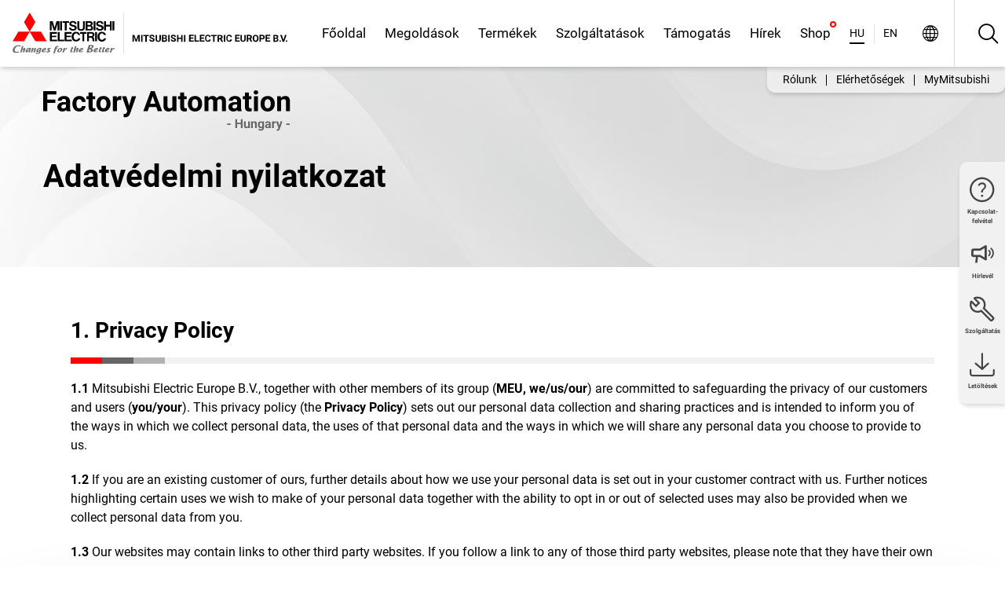

--- FILE ---
content_type: text/html; charset=utf-8
request_url: https://hu.mitsubishielectric.com/fa/privacy
body_size: 34336
content:
<!DOCTYPE html><html lang="hu"><head><meta charSet="utf-8"/><meta name="viewport" content="width=device-width, initial-scale=1, maximum-scale=1, shrink-to-fit=no"/><meta name="description" content="1.1 Mitsubishi Electric Europe B.V., together with other members of its group (MEU, we/us/our) are committed to safeguarding the privacy of our customers"/><link rel="apple-touch-icon" sizes="180x180" href="/fa/_next/static/files/src/images/favicon/apple-touch-icon.a576e94e16661c7486e77fc16ca74afa.png"/><link rel="icon" type="image/png" sizes="32x32" href="/fa/_next/static/files/src/images/favicon/favicon-32x32.78b701aef25d51d878e4878571162938.png"/><link rel="icon" type="image/png" sizes="16x16" href="/fa/_next/static/files/src/images/favicon/favicon-16x16.2e8beea163ac4c258396a70fd1d4b03e.png"/><link rel="shortcut icon" href="/fa/_next/static/files/src/images/favicon/favicon.2fc59d6a311c8314039bf50a4b6cef3a.ico"/><link rel="manifest" href="/fa/_next/static/files/src/images/favicon/site.54961a6d8d02f30f416e4abae904e1ef.webmanifest" crossorigin="use-credentials"/><link rel="mask-icon" href="/fa/_next/static/files/src/images/favicon/safari-pinned-tab.23ac0e0c500b73aec26f41cff45a2b2f.svg" color="#e40520"/><meta name="msapplication-TileColor" content="#ffffff"/><meta name="msapplication-config" content="/fa/_next/static/files/src/images/favicon/browserconfig.3ac082469a9d37ced95b0b9cb788ad07.xml"/><meta name="theme-color" content="#ffffff"/><title>Adatvédelmi nyilatkozat</title><link rel="canonical" href="https://hu.mitsubishielectric.com/fa/privacy"/><link rel="alternate" hrefLang="hu" href="https://hu.mitsubishielectric.com/fa/privacy"/><link rel="alternate" hrefLang="en-UA" href="https://ua.mitsubishielectric.com/fa/ua_en/privacy"/><link rel="alternate" hrefLang="uk" href="https://ua.mitsubishielectric.com/fa/privacy"/><link rel="alternate" hrefLang="nl" href="https://nl.mitsubishielectric.com/fa/privacy"/><link rel="alternate" hrefLang="sk" href="https://sk.mitsubishielectric.com/fa/privacy"/><link rel="alternate" hrefLang="tr" href="https://tr.mitsubishielectric.com/fa/privacy"/><link rel="alternate" hrefLang="en-TR" href="https://tr.mitsubishielectric.com/fa/tr_en/privacy"/><link rel="alternate" hrefLang="no" href="https://no.mitsubishielectric.com/fa/privacy"/><link rel="alternate" hrefLang="en-NO" href="https://no.mitsubishielectric.com/fa/no_en/privacy"/><link rel="alternate" hrefLang="sv" href="https://se.mitsubishielectric.com/fa/privacy"/><link rel="alternate" hrefLang="en-SE" href="https://se.mitsubishielectric.com/fa/se_en/privacy"/><link rel="alternate" hrefLang="en-IE" href="https://ie.mitsubishielectric.com/fa/privacy"/><link rel="alternate" hrefLang="en-GB" href="https://gb.mitsubishielectric.com/fa/privacy"/><link rel="alternate" hrefLang="es" href="https://es.mitsubishielectric.com/fa/privacy"/><link rel="alternate" hrefLang="en" href="https://afr.mitsubishielectric.com/fa/af_en/privacy"/><link rel="alternate" hrefLang="fr" href="https://fr.mitsubishielectric.com/fa/privacy"/><link rel="alternate" hrefLang="en-FR" href="https://fr.mitsubishielectric.com/fa/fr_en/privacy"/><link rel="alternate" hrefLang="sl" href="https://si.mitsubishielectric.com/fa/privacy"/><link rel="alternate" hrefLang="en-SK" href="https://sk.mitsubishielectric.com/fa/sk_en/privacy"/><link rel="alternate" hrefLang="ro" href="https://ro.mitsubishielectric.com/fa/privacy"/><link rel="alternate" hrefLang="en-HU" href="https://hu.mitsubishielectric.com/fa/hu_en/privacy"/><link rel="alternate" hrefLang="cs" href="https://cz.mitsubishielectric.com/fa/privacy"/><link rel="alternate" hrefLang="en-CZ" href="https://cz.mitsubishielectric.com/fa/cz_en/privacy"/><link rel="alternate" hrefLang="bg" href="https://bg.mitsubishielectric.com/fa/privacy"/><link rel="alternate" hrefLang="pl" href="https://pl.mitsubishielectric.com/fa/privacy"/><link rel="alternate" hrefLang="en-PL" href="https://pl.mitsubishielectric.com/fa/pl_en/privacy"/><link rel="alternate" hrefLang="nl-BE" href="https://be.mitsubishielectric.com/fa/privacy"/><link rel="alternate" hrefLang="it" href="https://it.mitsubishielectric.com/fa/privacy"/><link rel="alternate" hrefLang="de" href="https://de.mitsubishielectric.com/fa/privacy"/><link rel="alternate" hrefLang="en-IT" href="https://it.mitsubishielectric.com/fa/it_en/privacy"/><link rel="alternate" hrefLang="en-DE" href="https://de.mitsubishielectric.com/fa/de_en/privacy"/><link rel="alternate" hrefLang="x-default" href="https://emea.mitsubishielectric.com/fa/privacy"/><meta name="next-head-count" content="46"/><link data-next-font="" rel="preconnect" href="/" crossorigin="anonymous"/><link rel="preload" href="/fa/_next/static/css/ab438926276ecfb7.css" as="style"/><link rel="stylesheet" href="/fa/_next/static/css/ab438926276ecfb7.css" data-n-g=""/><link rel="preload" href="/fa/_next/static/css/021c33545dce0167.css" as="style"/><link rel="stylesheet" href="/fa/_next/static/css/021c33545dce0167.css"/><link rel="preload" href="/fa/_next/static/css/f88654eef3db47f7.css" as="style"/><link rel="stylesheet" href="/fa/_next/static/css/f88654eef3db47f7.css"/><link rel="preload" href="/fa/_next/static/css/41a2bb4774bf3478.css" as="style"/><link rel="stylesheet" href="/fa/_next/static/css/41a2bb4774bf3478.css"/><link rel="preload" href="/fa/_next/static/css/8d246778fae1cbd3.css" as="style"/><link rel="stylesheet" href="/fa/_next/static/css/8d246778fae1cbd3.css"/><link rel="preload" href="/fa/_next/static/css/51b63c09a4fcbb25.css" as="style"/><link rel="stylesheet" href="/fa/_next/static/css/51b63c09a4fcbb25.css"/><link rel="preload" href="/fa/_next/static/css/36169cc6e70816b8.css" as="style"/><link rel="stylesheet" href="/fa/_next/static/css/36169cc6e70816b8.css"/><link rel="preload" href="/fa/_next/static/css/b03faed2e3a1e386.css" as="style"/><link rel="stylesheet" href="/fa/_next/static/css/b03faed2e3a1e386.css"/><link rel="preload" href="/fa/_next/static/css/4e91afc5fcde397d.css" as="style"/><link rel="stylesheet" href="/fa/_next/static/css/4e91afc5fcde397d.css"/><link rel="preload" href="/fa/_next/static/css/996eb279459ebb8f.css" as="style"/><link rel="stylesheet" href="/fa/_next/static/css/996eb279459ebb8f.css"/><link rel="preload" href="/fa/_next/static/css/8b45db3e4b79d76d.css" as="style"/><link rel="stylesheet" href="/fa/_next/static/css/8b45db3e4b79d76d.css"/><link rel="preload" href="/fa/_next/static/css/319b433f6d83b539.css" as="style"/><link rel="stylesheet" href="/fa/_next/static/css/319b433f6d83b539.css"/><link rel="preload" href="/fa/_next/static/css/6e3d3207063d673d.css" as="style"/><link rel="stylesheet" href="/fa/_next/static/css/6e3d3207063d673d.css"/><noscript data-n-css=""></noscript><script defer="" nomodule="" src="/fa/_next/static/chunks/polyfills-42372ed130431b0a.js"></script><script defer="" src="/fa/_next/static/chunks/9039.ca826586d239fee1.js"></script><script defer="" src="/fa/_next/static/chunks/9876.67a5220944abb404.js"></script><script defer="" src="/fa/_next/static/chunks/i18n-hu.0aa44ed5c0e46223.js"></script><script defer="" src="/fa/_next/static/chunks/2570-0a759f4d1eef25eb.js"></script><script defer="" src="/fa/_next/static/chunks/9762.b57a9bf4ad2d671b.js"></script><script defer="" src="/fa/_next/static/chunks/4761-0063ed188b43a65f.js"></script><script defer="" src="/fa/_next/static/chunks/5285.e251bc5d5816cb4a.js"></script><script defer="" src="/fa/_next/static/chunks/851.e8e443f58082611c.js"></script><script defer="" src="/fa/_next/static/chunks/2848.5bee2b4013ed37d3.js"></script><script defer="" src="/fa/_next/static/chunks/3648.85f996772d52423f.js"></script><script defer="" src="/fa/_next/static/chunks/1647.ca677d0410e98060.js"></script><script defer="" src="/fa/_next/static/chunks/3482.4d660e7238510874.js"></script><script defer="" src="/fa/_next/static/chunks/4340.ebc655ace228bfb3.js"></script><script defer="" src="/fa/_next/static/chunks/8834-17b125b1bbfb86f3.js"></script><script defer="" src="/fa/_next/static/chunks/6711.3c5e5bb629241b8a.js"></script><script defer="" src="/fa/_next/static/chunks/6233.1ded2324f0aad072.js"></script><script defer="" src="/fa/_next/static/chunks/6651.01cfdb59a24f4112.js"></script><script src="/fa/_next/static/chunks/webpack-5a1a80cbcf7959e3.js" defer=""></script><script src="/fa/_next/static/chunks/framework-978a6051e6d0c57a.js" defer=""></script><script src="/fa/_next/static/chunks/main-01a8f294476b3c7a.js" defer=""></script><script src="/fa/_next/static/chunks/pages/_app-eabe27219992edf6.js" defer=""></script><script src="/fa/_next/static/chunks/pages/%5B%5B...path%5D%5D-d50b62927b998d3c.js" defer=""></script><script src="/fa/_next/static/wcxOfKzjYsW2foGu_68jV/_buildManifest.js" defer=""></script><script src="/fa/_next/static/wcxOfKzjYsW2foGu_68jV/_ssgManifest.js" defer=""></script></head><body><div class="app-wrapper"><div id="__next"><style>
    #nprogress {
      pointer-events: none;
    }
    #nprogress .bar {
      background: #29D;
      position: fixed;
      z-index: 9999;
      top: 0;
      left: 0;
      width: 100%;
      height: 3px;
    }
    #nprogress .peg {
      display: block;
      position: absolute;
      right: 0px;
      width: 100px;
      height: 100%;
      box-shadow: 0 0 10px #29D, 0 0 5px #29D;
      opacity: 1;
      -webkit-transform: rotate(3deg) translate(0px, -4px);
      -ms-transform: rotate(3deg) translate(0px, -4px);
      transform: rotate(3deg) translate(0px, -4px);
    }
    #nprogress .spinner {
      display: block;
      position: fixed;
      z-index: 1031;
      top: 15px;
      right: 15px;
    }
    #nprogress .spinner-icon {
      width: 18px;
      height: 18px;
      box-sizing: border-box;
      border: solid 2px transparent;
      border-top-color: #29D;
      border-left-color: #29D;
      border-radius: 50%;
      -webkit-animation: nprogresss-spinner 400ms linear infinite;
      animation: nprogress-spinner 400ms linear infinite;
    }
    .nprogress-custom-parent {
      overflow: hidden;
      position: relative;
    }
    .nprogress-custom-parent #nprogress .spinner,
    .nprogress-custom-parent #nprogress .bar {
      position: absolute;
    }
    @-webkit-keyframes nprogress-spinner {
      0% {
        -webkit-transform: rotate(0deg);
      }
      100% {
        -webkit-transform: rotate(360deg);
      }
    }
    @keyframes nprogress-spinner {
      0% {
        transform: rotate(0deg);
      }
      100% {
        transform: rotate(360deg);
      }
    }
  </style><div class="Header_root__pzmj4"><div class="headroom-wrapper"><div class="headroom headroom--unfixed"><div class="Header_headerWrapper__DekL_"><div class="Header_header__WnKkU"><div class="Grid_containerFluidLg__zRTdk"><div class="Header_top__0s1Xl"><a rel="follow" class="Logo_root__QbgAT" href="https://hu.mitsubishielectric.com/fa"><img class="Logo_logo__qW1eN" src="/fa/_next/static/files/src/images/theme/mefa/logo/logo-europe.156c24cd4cf95dc2ee1aa4f85f38cab0.svg" alt="MITSUBISHI ELECTRIC Changes for the Better"/></a><div class="Header_navWrapper__ySc6C Header_desktop__JZ5s_"><div class="MainNavigation_root__KGiMA Header_mainNavigation__YuL_M"><ul class="MainNavigation_navList__oqpjN"><li class="MainNavigation_navItem__ieOn_"><a class="MainNavigation_navLink__AEzhq" rel="follow noopener noreferrer " href="https://hu.mitsubishielectric.com/fa">Főoldal<span class="MainNavigation_iconRight__Vpfrf icon-arrow-right"></span></a></li><li class="MainNavigation_navItem__ieOn_"><a class="MainNavigation_navLink__AEzhq" rel="follow noopener noreferrer " href="https://hu.mitsubishielectric.com/fa/solutions">Megoldások<span class="MainNavigation_iconRight__Vpfrf icon-arrow-right"></span><span class="MainNavigation_bridge__v5x4c"></span><span class="MainNavigation_iconDrop__RVjv_ icon-arrow-bottom"></span></a><div class="MainNavigation_dropMenu__KKhbq"><div class="MainNavigation_dropMenuContent__CeusF"><div class="MainNavigation_dropMenuAside__yShKy"><div><div class="MainNavigation_dropMenuTitle__a8U_5">Megoldások</div><a class="" rel="follow noopener noreferrer " href="https://hu.mitsubishielectric.com/fa/solutions"><button class="Button_root__PfW0G Button_outline-black__95NmS Button_lg__q6nDQ Button_outline__dj1BC"><span class="Button_label___b9zT">Megoldások<!-- --> Top</span><span class="Button_iconRight__Pt_MC icon-arrow-right" aria-hidden="true"></span></button></a></div><div class="MainNavigation_userData__8mBAd"></div></div><div class="MainNavigation_menuHolder__yx85T"><ul class="MainNavigation_menuCol__grR4L MainNavigation_menuColBase__AFOnX"><li class="MainNavigation_menuListItem__A6BT8 menuColLevel-1"><a class="MainNavigation_menuLink__8JDfr" rel="follow noopener noreferrer " href="https://hu.mitsubishielectric.com/fa/solutions/industries"><span class="MainNavigation_menuLinkTitle__fcPb7">Iparágak </span><span class="MainNavigation_menuLinkIcon__OuOPy icon-chevron-right"></span></a><ul class="MainNavigation_menuCol__grR4L"><div><li class="MainNavigation_menuListItem__A6BT8 menuColLevel-2"><a class="MainNavigation_menuLink__8JDfr" rel="follow noopener noreferrer " href="https://hu.mitsubishielectric.com/fa/solutions/industries/automotive"><span class="MainNavigation_menuLinkLeftIcon__0bG6X icon-navigation_condensed_right"></span><span class="MainNavigation_menuLinkTitle__fcPb7">Autóipar </span></a></li></div><div><li class="MainNavigation_menuListItem__A6BT8 menuColLevel-2"><a class="MainNavigation_menuLink__8JDfr" rel="follow noopener noreferrer " href="https://hu.mitsubishielectric.com/fa/solutions/industries/lithium-ion-battery"><span class="MainNavigation_menuLinkLeftIcon__0bG6X icon-navigation_condensed_right"></span><span class="MainNavigation_menuLinkTitle__fcPb7">Lítium-ion akkumulátor gyártás </span></a></li></div><div><li class="MainNavigation_menuListItem__A6BT8 menuColLevel-2"><a class="MainNavigation_menuLink__8JDfr" rel="follow noopener noreferrer " href="https://hu.mitsubishielectric.com/fa/solutions/industries/food_beverage"><span class="MainNavigation_menuLinkLeftIcon__0bG6X icon-navigation_condensed_right"></span><span class="MainNavigation_menuLinkTitle__fcPb7">Élelmiszer- és italipar </span></a></li></div><div><li class="MainNavigation_menuListItem__A6BT8 menuColLevel-2"><a class="MainNavigation_menuLink__8JDfr" rel="follow noopener noreferrer " href="https://hu.mitsubishielectric.com/fa/solutions/industries/life_science"><span class="MainNavigation_menuLinkLeftIcon__0bG6X icon-navigation_condensed_right"></span><span class="MainNavigation_menuLinkTitle__fcPb7">Biotechnológia </span></a></li></div><div><li class="MainNavigation_menuListItem__A6BT8 menuColLevel-2"><a class="MainNavigation_menuLink__8JDfr" rel="follow noopener noreferrer " href="https://hu.mitsubishielectric.com/fa/solutions/industries/power"><span class="MainNavigation_menuLinkLeftIcon__0bG6X icon-navigation_condensed_right"></span><span class="MainNavigation_menuLinkTitle__fcPb7">Energiaipar </span></a></li></div><div><li class="MainNavigation_menuListItem__A6BT8 menuColLevel-2"><a class="MainNavigation_menuLink__8JDfr" rel="follow noopener noreferrer " href="https://hu.mitsubishielectric.com/fa/solutions/industries/water"><span class="MainNavigation_menuLinkLeftIcon__0bG6X icon-navigation_condensed_right"></span><span class="MainNavigation_menuLinkTitle__fcPb7">Vízművek automatizálása </span></a></li></div><div><li class="MainNavigation_menuListItem__A6BT8 menuColLevel-2"><a class="MainNavigation_menuLink__8JDfr" rel="follow noopener noreferrer " href="https://hu.mitsubishielectric.com/fa/solutions/industries/material"><span class="MainNavigation_menuLinkLeftIcon__0bG6X icon-navigation_condensed_right"></span><span class="MainNavigation_menuLinkTitle__fcPb7">Anyagmozgatás </span></a></li></div><div><li class="MainNavigation_menuListItem__A6BT8 menuColLevel-2"><a class="MainNavigation_menuLink__8JDfr" rel="follow noopener noreferrer " href="https://hu.mitsubishielectric.com/fa/solutions/industries/packaging"><span class="MainNavigation_menuLinkLeftIcon__0bG6X icon-navigation_condensed_right"></span><span class="MainNavigation_menuLinkTitle__fcPb7">Csomagolás </span></a></li></div><div><li class="MainNavigation_menuListItem__A6BT8 menuColLevel-2"><a class="MainNavigation_menuLink__8JDfr" rel="follow noopener noreferrer " href="https://hu.mitsubishielectric.com/fa/solutions/industries/data-center"><span class="MainNavigation_menuLinkLeftIcon__0bG6X icon-navigation_condensed_right"></span><span class="MainNavigation_menuLinkTitle__fcPb7">Data Center </span></a></li></div><div><li class="MainNavigation_menuListItem__A6BT8 menuColLevel-2"><a class="MainNavigation_menuLink__8JDfr" rel="follow noopener noreferrer " href="https://hu.mitsubishielectric.com/fa/solutions/industries/aggregates"><span class="MainNavigation_menuLinkLeftIcon__0bG6X icon-navigation_condensed_right"></span><span class="MainNavigation_menuLinkTitle__fcPb7">Aggregates </span></a></li></div><div><li class="MainNavigation_menuListItem__A6BT8 menuColLevel-2"><a class="MainNavigation_menuLink__8JDfr" rel="follow noopener noreferrer " href="https://hu.mitsubishielectric.com/fa/solutions/industries/machine-building"><span class="MainNavigation_menuLinkLeftIcon__0bG6X icon-navigation_condensed_right"></span><span class="MainNavigation_menuLinkTitle__fcPb7">Machine Building </span></a></li></div><div><li class="MainNavigation_menuListItem__A6BT8 menuColLevel-2"><a class="MainNavigation_menuLink__8JDfr" rel="follow noopener noreferrer " href="https://hu.mitsubishielectric.com/fa/solutions/industries/electronics"><span class="MainNavigation_menuLinkLeftIcon__0bG6X icon-navigation_condensed_right"></span><span class="MainNavigation_menuLinkTitle__fcPb7">Electronics </span></a></li></div><div><li class="MainNavigation_menuListItem__A6BT8 menuColLevel-2"><a class="MainNavigation_menuLink__8JDfr" rel="follow noopener noreferrer " href="https://hu.mitsubishielectric.com/fa/solutions/industries/metal-recycling"><span class="MainNavigation_menuLinkLeftIcon__0bG6X icon-navigation_condensed_right"></span><span class="MainNavigation_menuLinkTitle__fcPb7">Metal Recycling </span></a></li></div><div><li class="MainNavigation_menuListItem__A6BT8 menuColLevel-2"><a class="MainNavigation_menuLink__8JDfr" rel="follow noopener noreferrer " href="https://hu.mitsubishielectric.com/fa/solutions/industries/oil-and-gas"><span class="MainNavigation_menuLinkLeftIcon__0bG6X icon-navigation_condensed_right"></span><span class="MainNavigation_menuLinkTitle__fcPb7">Oil &amp; Gas </span></a></li></div></ul></li><li class="MainNavigation_menuListItem__A6BT8 menuColLevel-1"><a class="MainNavigation_menuLink__8JDfr" rel="follow noopener noreferrer " href="https://hu.mitsubishielectric.com/fa/solutions/capabilities"><span class="MainNavigation_menuLinkTitle__fcPb7">Képességek </span><span class="MainNavigation_menuLinkIcon__OuOPy icon-chevron-right"></span></a><ul class="MainNavigation_menuCol__grR4L"><div><li class="MainNavigation_menuListItem__A6BT8 menuColLevel-2"><a class="MainNavigation_menuLink__8JDfr" rel="follow noopener noreferrer " href="https://hu.mitsubishielectric.com/fa/solutions/capabilities/fenntarthatosag"><span class="MainNavigation_menuLinkLeftIcon__0bG6X icon-navigation_condensed_right"></span><span class="MainNavigation_menuLinkTitle__fcPb7">Fenntarthatóság </span></a></li></div><div><li class="MainNavigation_menuListItem__A6BT8 menuColLevel-2"><a class="MainNavigation_menuLink__8JDfr" rel="follow noopener noreferrer " href="https://hu.mitsubishielectric.com/fa/solutions/capabilities/total-maintenance"><span class="MainNavigation_menuLinkLeftIcon__0bG6X icon-navigation_condensed_right"></span><span class="MainNavigation_menuLinkTitle__fcPb7">Total Maintenance </span></a></li></div><div><li class="MainNavigation_menuListItem__A6BT8 menuColLevel-2"><a class="MainNavigation_menuLink__8JDfr" rel="follow noopener noreferrer " href="https://hu.mitsubishielectric.com/fa/solutions/capabilities/energy"><span class="MainNavigation_menuLinkLeftIcon__0bG6X icon-navigation_condensed_right"></span><span class="MainNavigation_menuLinkTitle__fcPb7">Energy Systems </span></a></li></div><div><li class="MainNavigation_menuListItem__A6BT8 menuColLevel-2"><a class="MainNavigation_menuLink__8JDfr" rel="follow noopener noreferrer " href="https://hu.mitsubishielectric.com/fa/solutions/capabilities/safety"><span class="MainNavigation_menuLinkLeftIcon__0bG6X icon-navigation_condensed_right"></span><span class="MainNavigation_menuLinkTitle__fcPb7">Biztonság </span></a></li></div></ul></li><li class="MainNavigation_menuListItem__A6BT8 menuColLevel-1"><a class="MainNavigation_menuLink__8JDfr" rel="follow noopener noreferrer " href="https://hu.mitsubishielectric.com/fa/solutions/our-stories"><span class="MainNavigation_menuLinkLeftIcon__0bG6X icon-navigation_condensed_right"></span><span class="MainNavigation_menuLinkTitle__fcPb7">Our Stories </span></a></li><li class="MainNavigation_menuListItem__A6BT8 menuColLevel-1"><a class="MainNavigation_menuLink__8JDfr" rel="follow noopener noreferrer " href="https://hu.mitsubishielectric.com/fa/solutions/digital-manufacturing"><span class="MainNavigation_menuLinkTitle__fcPb7">Digital Manufacturing </span><span class="MainNavigation_menuLinkIcon__OuOPy icon-chevron-right"></span></a><ul class="MainNavigation_menuCol__grR4L"><div><li class="MainNavigation_menuListItem__A6BT8 menuColLevel-2"><a class="MainNavigation_menuLink__8JDfr" rel="follow noopener noreferrer " href="https://hu.mitsubishielectric.com/fa/solutions/digital-manufacturing/efactory"><span class="MainNavigation_menuLinkLeftIcon__0bG6X icon-navigation_condensed_right"></span><span class="MainNavigation_menuLinkTitle__fcPb7">Digitalisation concept </span></a></li></div><div><li class="MainNavigation_menuListItem__A6BT8 menuColLevel-2"><a class="MainNavigation_menuLink__8JDfr" rel="follow noopener noreferrer " href="https://hu.mitsubishielectric.com/fa/solutions/digital-manufacturing/smart-manufacturing-kaizen-level"><span class="MainNavigation_menuLinkLeftIcon__0bG6X icon-navigation_condensed_right"></span><span class="MainNavigation_menuLinkTitle__fcPb7">Smart manufacturing approach </span></a></li></div><div><li class="MainNavigation_menuListItem__A6BT8 menuColLevel-2"><a class="MainNavigation_menuLink__8JDfr" rel="follow noopener noreferrer " href="https://hu.mitsubishielectric.com/fa/solutions/digital-manufacturing/dm-at-work"><span class="MainNavigation_menuLinkLeftIcon__0bG6X icon-navigation_condensed_right"></span><span class="MainNavigation_menuLinkTitle__fcPb7">Digital manufacturing at work </span></a></li></div></ul></li><li class="MainNavigation_menuListItem__A6BT8 menuColLevel-1"><a class="MainNavigation_menuLink__8JDfr" rel="follow noopener noreferrer " href="https://hu.mitsubishielectric.com/fa/solutions/local/digital"><span class="MainNavigation_menuLinkTitle__fcPb7">Digitális megoldások </span><span class="MainNavigation_menuLinkIcon__OuOPy icon-chevron-right"></span></a><ul class="MainNavigation_menuCol__grR4L"><div><li class="MainNavigation_menuListItem__A6BT8 menuColLevel-2"><a class="MainNavigation_menuLink__8JDfr" rel="follow noopener noreferrer " href="https://hu.mitsubishielectric.com/fa/solutions/local/digital"><span class="MainNavigation_menuLinkLeftIcon__0bG6X icon-navigation_condensed_right"></span><span class="MainNavigation_menuLinkTitle__fcPb7">Digitális megoldások Top </span></a></li><li class="MainNavigation_menuListItem__A6BT8 menuColLevel-2"><a class="MainNavigation_menuLink__8JDfr" rel="follow noopener noreferrer " href="https://hu.mitsubishielectric.com/fa/solutions/digital/efic"><span class="MainNavigation_menuLinkLeftIcon__0bG6X icon-navigation_condensed_right"></span><span class="MainNavigation_menuLinkTitle__fcPb7">e-F@ctory Információs Központ </span></a></li></div><div><li class="MainNavigation_menuListItem__A6BT8 menuColLevel-2"><a class="MainNavigation_menuLink__8JDfr" rel="follow noopener noreferrer " href="https://hu.mitsubishielectric.com/fa/solutions/digital/me2robot"><span class="MainNavigation_menuLinkLeftIcon__0bG6X icon-navigation_condensed_right"></span><span class="MainNavigation_menuLinkTitle__fcPb7">ME2Robot </span></a></li></div></ul></li></ul></div></div><span class="MainNavigation_closer__Rhf0g icon-close"></span></div></li><li class="MainNavigation_navItem__ieOn_"><span style="display:contents"><a class="MainNavigation_navLink__AEzhq" rel="follow noopener noreferrer " href="https://hu.mitsubishielectric.com/fa/products">Termékek<span class="MainNavigation_iconRight__Vpfrf icon-arrow-right"></span><span class="MainNavigation_bridge__v5x4c"></span><span class="MainNavigation_iconDrop__RVjv_ icon-arrow-bottom"></span></a></span><div class="MainNavigation_dropMenu__KKhbq"><div class="MainNavigation_dropMenuContent__CeusF"><div class="MainNavigation_dropMenuAside__yShKy"><div><div class="MainNavigation_dropMenuTitle__a8U_5">Termékek</div><span style="display:contents"><a class="" rel="follow noopener noreferrer " href="https://hu.mitsubishielectric.com/fa/products"><button class="Button_root__PfW0G Button_outline-black__95NmS Button_lg__q6nDQ Button_outline__dj1BC"><span class="Button_label___b9zT">Termékek<!-- --> Top</span><span class="Button_iconRight__Pt_MC icon-arrow-right" aria-hidden="true"></span></button></a></span></div><div class="MainNavigation_userData__8mBAd"></div></div><div class="MainNavigation_menuHolder__yx85T"><ul class="MainNavigation_menuCol__grR4L MainNavigation_menuColBase__AFOnX"><li class="MainNavigation_menuListItem__A6BT8 menuColLevel-1"><span style="display:contents"><a class="MainNavigation_menuLink__8JDfr" rel="follow noopener noreferrer " href="https://hu.mitsubishielectric.com/fa/products/edge"><span class="MainNavigation_menuLinkTitle__fcPb7">Peremhálózati számítógépek </span><span class="MainNavigation_menuLinkIcon__OuOPy icon-chevron-right"></span></a></span><ul class="MainNavigation_menuCol__grR4L"><div><li class="MainNavigation_menuListItem__A6BT8 menuColLevel-2"><span style="display:contents"><a class="MainNavigation_menuLink__8JDfr" rel="follow noopener noreferrer " href="https://hu.mitsubishielectric.com/fa/products/edge/melipc"><span class="MainNavigation_menuLinkLeftIcon__0bG6X icon-navigation_condensed_right"></span><span class="MainNavigation_menuLinkTitle__fcPb7">MELIPC ipari számítógépek </span></a></span></li></div><div><li class="MainNavigation_menuListItem__A6BT8 menuColLevel-2"><span style="display:contents"><a class="MainNavigation_menuLink__8JDfr" rel="follow noopener noreferrer " href="https://hu.mitsubishielectric.com/fa/products/edge/edgsw"><span class="MainNavigation_menuLinkLeftIcon__0bG6X icon-navigation_condensed_right"></span><span class="MainNavigation_menuLinkTitle__fcPb7">Peremhálózati szoftver </span></a></span></li></div></ul></li><li class="MainNavigation_menuListItem__A6BT8 menuColLevel-1"><span style="display:contents"><a class="MainNavigation_menuLink__8JDfr" rel="follow noopener noreferrer " href="https://hu.mitsubishielectric.com/fa/products/cnt"><span class="MainNavigation_menuLinkTitle__fcPb7">Vezérlések </span><span class="MainNavigation_menuLinkIcon__OuOPy icon-chevron-right"></span></a></span><ul class="MainNavigation_menuCol__grR4L"><div><li class="MainNavigation_menuListItem__A6BT8 menuColLevel-2"><span style="display:contents"><a class="MainNavigation_menuLink__8JDfr" rel="follow noopener noreferrer " href="https://hu.mitsubishielectric.com/fa/products/cnt/mxc"><span class="MainNavigation_menuLinkLeftIcon__0bG6X icon-navigation_condensed_right"></span><span class="MainNavigation_menuLinkTitle__fcPb7">Programmable Automation Controllers MELSEC </span></a></span></li></div><div><li class="MainNavigation_menuListItem__A6BT8 menuColLevel-2"><span style="display:contents"><a class="MainNavigation_menuLink__8JDfr" rel="follow noopener noreferrer " href="https://hu.mitsubishielectric.com/fa/products/cnt/plc"><span class="MainNavigation_menuLinkLeftIcon__0bG6X icon-navigation_condensed_right"></span><span class="MainNavigation_menuLinkTitle__fcPb7">MELSEC PLC - programozható vezérlések </span></a></span></li></div><div><li class="MainNavigation_menuListItem__A6BT8 menuColLevel-2"><span style="display:contents"><a class="MainNavigation_menuLink__8JDfr" rel="follow noopener noreferrer " href="https://hu.mitsubishielectric.com/fa/products/cnt/ssc"><span class="MainNavigation_menuLinkLeftIcon__0bG6X icon-navigation_condensed_right"></span><span class="MainNavigation_menuLinkTitle__fcPb7">Vezérlések szervorendszerekhez </span></a></span></li></div></ul></li><li class="MainNavigation_menuListItem__A6BT8 menuColLevel-1"><span style="display:contents"><a class="MainNavigation_menuLink__8JDfr" rel="follow noopener noreferrer " href="https://hu.mitsubishielectric.com/fa/products/cncs"><span class="MainNavigation_menuLinkTitle__fcPb7">Computerized Numerical Controllers </span><span class="MainNavigation_menuLinkIcon__OuOPy icon-chevron-right"></span></a></span><ul class="MainNavigation_menuCol__grR4L"><div><li class="MainNavigation_menuListItem__A6BT8 menuColLevel-2"><span style="display:contents"><a class="MainNavigation_menuLink__8JDfr" rel="follow noopener noreferrer " href="https://hu.mitsubishielectric.com/fa/products/cncs/cnc"><span class="MainNavigation_menuLinkLeftIcon__0bG6X icon-navigation_condensed_right"></span><span class="MainNavigation_menuLinkTitle__fcPb7">MITSUBISHI CNC </span></a></span></li></div></ul></li><li class="MainNavigation_menuListItem__A6BT8 menuColLevel-1"><span style="display:contents"><a class="MainNavigation_menuLink__8JDfr" rel="follow noopener noreferrer " href="https://hu.mitsubishielectric.com/fa/products/drv"><span class="MainNavigation_menuLinkTitle__fcPb7">Hajtástechnika </span><span class="MainNavigation_menuLinkIcon__OuOPy icon-chevron-right"></span></a></span><ul class="MainNavigation_menuCol__grR4L"><div><li class="MainNavigation_menuListItem__A6BT8 menuColLevel-2"><span style="display:contents"><a class="MainNavigation_menuLink__8JDfr" rel="follow noopener noreferrer " href="https://hu.mitsubishielectric.com/fa/products/drv/servo"><span class="MainNavigation_menuLinkLeftIcon__0bG6X icon-navigation_condensed_right"></span><span class="MainNavigation_menuLinkTitle__fcPb7">MELSERVO AC-szervoerősítők </span></a></span></li></div><div><li class="MainNavigation_menuListItem__A6BT8 menuColLevel-2"><span style="display:contents"><a class="MainNavigation_menuLink__8JDfr" rel="follow noopener noreferrer " href="https://hu.mitsubishielectric.com/fa/products/drv/inv"><span class="MainNavigation_menuLinkLeftIcon__0bG6X icon-navigation_condensed_right"></span><span class="MainNavigation_menuLinkTitle__fcPb7">FREQROL frekvenciaváltók </span></a></span></li></div><div><li class="MainNavigation_menuListItem__A6BT8 menuColLevel-2"><span style="display:contents"><a class="MainNavigation_menuLink__8JDfr" rel="follow noopener noreferrer " href="https://hu.mitsubishielectric.com/fa/products/drv/electromagnetic-clutch/brake"><span class="MainNavigation_menuLinkLeftIcon__0bG6X icon-navigation_condensed_right"></span><span class="MainNavigation_menuLinkTitle__fcPb7">Electromagnetic clutch/brake </span></a></span></li></div><div><li class="MainNavigation_menuListItem__A6BT8 menuColLevel-2"><span style="display:contents"><a class="MainNavigation_menuLink__8JDfr" rel="follow noopener noreferrer " href="https://hu.mitsubishielectric.com/fa/products/drv/tension-controller"><span class="MainNavigation_menuLinkLeftIcon__0bG6X icon-navigation_condensed_right"></span><span class="MainNavigation_menuLinkTitle__fcPb7">Tension Controller </span></a></span></li></div></ul></li><li class="MainNavigation_menuListItem__A6BT8 menuColLevel-1"><span style="display:contents"><a class="MainNavigation_menuLink__8JDfr" rel="follow noopener noreferrer " href="https://hu.mitsubishielectric.com/fa/products/hmi"><span class="MainNavigation_menuLinkTitle__fcPb7">Képmegjelenítés </span><span class="MainNavigation_menuLinkIcon__OuOPy icon-chevron-right"></span></a></span><ul class="MainNavigation_menuCol__grR4L"><div><li class="MainNavigation_menuListItem__A6BT8 menuColLevel-2"><span style="display:contents"><a class="MainNavigation_menuLink__8JDfr" rel="follow noopener noreferrer " href="https://hu.mitsubishielectric.com/fa/products/hmi/got"><span class="MainNavigation_menuLinkLeftIcon__0bG6X icon-navigation_condensed_right"></span><span class="MainNavigation_menuLinkTitle__fcPb7">Ember-gép interfészek (HMI-egységek) - GOT </span></a></span></li></div><div><li class="MainNavigation_menuListItem__A6BT8 menuColLevel-2"><span style="display:contents"><a class="MainNavigation_menuLink__8JDfr" rel="follow noopener noreferrer " href="https://hu.mitsubishielectric.com/fa/products/hmi/ipc"><span class="MainNavigation_menuLinkLeftIcon__0bG6X icon-navigation_condensed_right"></span><span class="MainNavigation_menuLinkTitle__fcPb7">Ipari PC </span></a></span></li></div></ul></li><li class="MainNavigation_menuListItem__A6BT8 menuColLevel-1"><span style="display:contents"><a class="MainNavigation_menuLink__8JDfr" rel="follow noopener noreferrer " href="https://hu.mitsubishielectric.com/fa/products/rbt"><span class="MainNavigation_menuLinkTitle__fcPb7">Ipari robotok </span><span class="MainNavigation_menuLinkIcon__OuOPy icon-chevron-right"></span></a></span><ul class="MainNavigation_menuCol__grR4L"><div><li class="MainNavigation_menuListItem__A6BT8 menuColLevel-2"><span style="display:contents"><a class="MainNavigation_menuLink__8JDfr" rel="follow noopener noreferrer " href="https://hu.mitsubishielectric.com/fa/products/rbt/robot"><span class="MainNavigation_menuLinkLeftIcon__0bG6X icon-navigation_condensed_right"></span><span class="MainNavigation_menuLinkTitle__fcPb7">MELFA Ipari robotok </span></a></span></li></div><div><li class="MainNavigation_menuListItem__A6BT8 menuColLevel-2"><span style="display:contents"><a class="MainNavigation_menuLink__8JDfr" rel="follow noopener noreferrer " href="https://hu.mitsubishielectric.com/fa/products/rbt/assista"><span class="MainNavigation_menuLinkLeftIcon__0bG6X icon-navigation_condensed_right"></span><span class="MainNavigation_menuLinkTitle__fcPb7">MELFA ASSISTA kollaboratív robot </span></a></span></li></div></ul></li><li class="MainNavigation_menuListItem__A6BT8 menuColLevel-1"><span style="display:contents"><a class="MainNavigation_menuLink__8JDfr" rel="follow noopener noreferrer " href="https://hu.mitsubishielectric.com/fa/products/lv_distri"><span class="MainNavigation_menuLinkTitle__fcPb7">Kisfeszültségű energiaelosztó berendezések </span><span class="MainNavigation_menuLinkIcon__OuOPy icon-chevron-right"></span></a></span><ul class="MainNavigation_menuCol__grR4L"><div><li class="MainNavigation_menuListItem__A6BT8 menuColLevel-2"><span style="display:contents"><a class="MainNavigation_menuLink__8JDfr" rel="follow noopener noreferrer " href="https://hu.mitsubishielectric.com/fa/products/lv_distri/lvc-breakers"><span class="MainNavigation_menuLinkLeftIcon__0bG6X icon-navigation_condensed_right"></span><span class="MainNavigation_menuLinkTitle__fcPb7">Kisfeszültségű megszakítók </span></a></span></li></div><div><li class="MainNavigation_menuListItem__A6BT8 menuColLevel-2"><span style="display:contents"><a class="MainNavigation_menuLink__8JDfr" rel="follow noopener noreferrer " href="https://hu.mitsubishielectric.com/fa/products/lv_distri/lv-switchgears"><span class="MainNavigation_menuLinkLeftIcon__0bG6X icon-navigation_condensed_right"></span><span class="MainNavigation_menuLinkTitle__fcPb7">Védőkapcsolók és motorindítók </span></a></span></li></div></ul></li><li class="MainNavigation_menuListItem__A6BT8 menuColLevel-1"><span style="display:contents"><a class="MainNavigation_menuLink__8JDfr" rel="follow noopener noreferrer " href="https://hu.mitsubishielectric.com/fa/products/p_manage"><span class="MainNavigation_menuLinkTitle__fcPb7">Elektromos értékek felügyeletére szolgáló termékek </span><span class="MainNavigation_menuLinkIcon__OuOPy icon-chevron-right"></span></a></span><ul class="MainNavigation_menuCol__grR4L"><div><li class="MainNavigation_menuListItem__A6BT8 menuColLevel-2"><span style="display:contents"><a class="MainNavigation_menuLink__8JDfr" rel="follow noopener noreferrer " href="https://hu.mitsubishielectric.com/fa/products/p_manage/power-monitoring-devices"><span class="MainNavigation_menuLinkLeftIcon__0bG6X icon-navigation_condensed_right"></span><span class="MainNavigation_menuLinkTitle__fcPb7">Energiamérő készülékek </span></a></span></li></div><div><li class="MainNavigation_menuListItem__A6BT8 menuColLevel-2"><span style="display:contents"><a class="MainNavigation_menuLink__8JDfr" rel="follow noopener noreferrer " href="https://hu.mitsubishielectric.com/fa/products/p_manage/energy-measuring-devices"><span class="MainNavigation_menuLinkLeftIcon__0bG6X icon-navigation_condensed_right"></span><span class="MainNavigation_menuLinkTitle__fcPb7">Gazdaságos energiafelhasználást támogató eszközök </span></a></span></li></div></ul></li><li class="MainNavigation_menuListItem__A6BT8 menuColLevel-1"><span style="display:contents"><a class="MainNavigation_menuLink__8JDfr" rel="follow noopener noreferrer " href="https://hu.mitsubishielectric.com/fa/products/mepro"><span class="MainNavigation_menuLinkTitle__fcPb7">Középfeszültségű energiaelosztó berendezések </span><span class="MainNavigation_menuLinkIcon__OuOPy icon-chevron-right"></span></a></span><ul class="MainNavigation_menuCol__grR4L"><div><li class="MainNavigation_menuListItem__A6BT8 menuColLevel-2"><span style="display:contents"><a class="MainNavigation_menuLink__8JDfr" rel="follow noopener noreferrer " href="https://hu.mitsubishielectric.com/fa/products/mepro/mepro"><span class="MainNavigation_menuLinkLeftIcon__0bG6X icon-navigation_condensed_right"></span><span class="MainNavigation_menuLinkTitle__fcPb7">Védőrelék - MEprotect </span></a></span></li></div></ul></li><li class="MainNavigation_menuListItem__A6BT8 menuColLevel-1"><span style="display:contents"><a class="MainNavigation_menuLink__8JDfr" rel="follow noopener noreferrer " href="https://hu.mitsubishielectric.com/fa/products/mecha"><span class="MainNavigation_menuLinkTitle__fcPb7">Megmunkálógépek </span><span class="MainNavigation_menuLinkIcon__OuOPy icon-chevron-right"></span></a></span><ul class="MainNavigation_menuCol__grR4L"><div><li class="MainNavigation_menuListItem__A6BT8 menuColLevel-2"><span style="display:contents"><a class="MainNavigation_menuLink__8JDfr" rel="follow noopener noreferrer " href="https://hu.mitsubishielectric.com/fa/products/mecha/laser"><span class="MainNavigation_menuLinkLeftIcon__0bG6X icon-navigation_condensed_right"></span><span class="MainNavigation_menuLinkTitle__fcPb7">Lézeres vágógépek </span></a></span></li></div><div><li class="MainNavigation_menuListItem__A6BT8 menuColLevel-2"><span style="display:contents"><a class="MainNavigation_menuLink__8JDfr" rel="follow noopener noreferrer " href="https://hu.mitsubishielectric.com/fa/products/mecha/edm"><span class="MainNavigation_menuLinkLeftIcon__0bG6X icon-navigation_condensed_right"></span><span class="MainNavigation_menuLinkTitle__fcPb7">Szikraforgácsoló gépek </span></a></span></li></div></ul></li><li class="MainNavigation_menuListItem__A6BT8 menuColLevel-1"><span style="display:contents"><a class="MainNavigation_menuLink__8JDfr" rel="follow noopener noreferrer " href="https://hu.mitsubishielectric.com/fa/products/cis"><span class="MainNavigation_menuLinkTitle__fcPb7">Contact Image szenzor </span><span class="MainNavigation_menuLinkIcon__OuOPy icon-chevron-right"></span></a></span><ul class="MainNavigation_menuCol__grR4L"><div><li class="MainNavigation_menuListItem__A6BT8 menuColLevel-2"><span style="display:contents"><a class="MainNavigation_menuLink__8JDfr" rel="follow noopener noreferrer " href="https://hu.mitsubishielectric.com/fa/products/cis/line-scan-bar"><span class="MainNavigation_menuLinkLeftIcon__0bG6X icon-navigation_condensed_right"></span><span class="MainNavigation_menuLinkTitle__fcPb7">Line Scan Bar </span></a></span></li></div><div><li class="MainNavigation_menuListItem__A6BT8 menuColLevel-2"><span style="display:contents"><a class="MainNavigation_menuLink__8JDfr" rel="follow noopener noreferrer " href="https://hu.mitsubishielectric.com/fa/products/cis/vision-solutions"><span class="MainNavigation_menuLinkLeftIcon__0bG6X icon-navigation_condensed_right"></span><span class="MainNavigation_menuLinkTitle__fcPb7">Vision Solutions </span></a></span></li></div></ul></li><li class="MainNavigation_menuListItem__A6BT8 menuColLevel-1"><span style="display:contents"><a class="MainNavigation_menuLink__8JDfr" rel="follow noopener noreferrer " href="https://hu.mitsubishielectric.com/fa/products/software-overview"><span class="MainNavigation_menuLinkTitle__fcPb7">Solution Software </span><span class="MainNavigation_menuLinkIcon__OuOPy icon-chevron-right"></span></a></span><ul class="MainNavigation_menuCol__grR4L"><div><li class="MainNavigation_menuListItem__A6BT8 menuColLevel-2"><span style="display:contents"><a class="MainNavigation_menuLink__8JDfr" rel="follow noopener noreferrer " href="https://hu.mitsubishielectric.com/fa/products/software-overview/melsoft-gemini"><span class="MainNavigation_menuLinkLeftIcon__0bG6X icon-navigation_condensed_right"></span><span class="MainNavigation_menuLinkTitle__fcPb7">MElsoft Gemini 3D Szimulátor </span></a></span></li></div><div><li class="MainNavigation_menuListItem__A6BT8 menuColLevel-2"><span style="display:contents"><a class="MainNavigation_menuLink__8JDfr" rel="follow noopener noreferrer " href="https://hu.mitsubishielectric.com/fa/products/software-overview/vixio"><span class="MainNavigation_menuLinkLeftIcon__0bG6X icon-navigation_condensed_right"></span><span class="MainNavigation_menuLinkTitle__fcPb7">Softvér pre vizuálnu kontrolu MELSOFT VIXIO </span></a></span></li></div><div><li class="MainNavigation_menuListItem__A6BT8 menuColLevel-2"><span style="display:contents"><a class="MainNavigation_menuLink__8JDfr" rel="follow noopener noreferrer " href="https://hu.mitsubishielectric.com/fa/products/software-overview/iconics"><span class="MainNavigation_menuLinkLeftIcon__0bG6X icon-navigation_condensed_right"></span><span class="MainNavigation_menuLinkTitle__fcPb7">ICONICS Solutions Suite </span></a></span></li></div><div><li class="MainNavigation_menuListItem__A6BT8 menuColLevel-2"><span style="display:contents"><a class="MainNavigation_menuLink__8JDfr" rel="follow noopener noreferrer " href="https://hu.mitsubishielectric.com/fa/products/software-overview/scada"><span class="MainNavigation_menuLinkLeftIcon__0bG6X icon-navigation_condensed_right"></span><span class="MainNavigation_menuLinkTitle__fcPb7">SCADA (MAPS) </span></a></span></li></div><div><li class="MainNavigation_menuListItem__A6BT8 menuColLevel-2"><span style="display:contents"><a class="MainNavigation_menuLink__8JDfr" rel="follow noopener noreferrer " href="https://hu.mitsubishielectric.com/fa/products/software-overview/ecoadviser"><span class="MainNavigation_menuLinkLeftIcon__0bG6X icon-navigation_condensed_right"></span><span class="MainNavigation_menuLinkTitle__fcPb7">Energy saving support software - EcoAdviser </span></a></span></li></div></ul></li><li class="MainNavigation_menuListItem__A6BT8 menuColLevel-1"><span style="display:contents"><a class="MainNavigation_menuLink__8JDfr" rel="follow noopener noreferrer " href="https://hu.mitsubishielectric.com/fa/products/silverline"><span class="MainNavigation_menuLinkTitle__fcPb7">Silverline </span><span class="MainNavigation_menuLinkIcon__OuOPy icon-chevron-right"></span></a></span><ul class="MainNavigation_menuCol__grR4L"><div><li class="MainNavigation_menuListItem__A6BT8 menuColLevel-2"><span style="display:contents"><a class="MainNavigation_menuLink__8JDfr" rel="follow noopener noreferrer " href="https://hu.mitsubishielectric.com/fa/products/silverline/transiton-guideline"><span class="MainNavigation_menuLinkLeftIcon__0bG6X icon-navigation_condensed_right"></span><span class="MainNavigation_menuLinkTitle__fcPb7">Transition guidelines </span></a></span></li></div><div><li class="MainNavigation_menuListItem__A6BT8 menuColLevel-2"><span style="display:contents"><a class="MainNavigation_menuLink__8JDfr" rel="follow noopener noreferrer " href="https://hu.mitsubishielectric.com/fa/products/silverline/silverline-products"><span class="MainNavigation_menuLinkLeftIcon__0bG6X icon-navigation_condensed_right"></span><span class="MainNavigation_menuLinkTitle__fcPb7">Silverline products </span></a></span></li></div></ul></li><li class="MainNavigation_menuListItem__A6BT8 menuColLevel-1"><span style="display:contents"><a class="MainNavigation_menuLink__8JDfr" rel="follow noopener noreferrer " href="https://hu.mitsubishielectric.com/fa/products/quality"><span class="MainNavigation_menuLinkTitle__fcPb7">Minőségbiztosítási hírek </span><span class="MainNavigation_menuLinkIcon__OuOPy icon-chevron-right"></span></a></span><ul class="MainNavigation_menuCol__grR4L"><div><li class="MainNavigation_menuListItem__A6BT8 menuColLevel-2"><span style="display:contents"><a class="MainNavigation_menuLink__8JDfr" rel="follow noopener noreferrer " href="https://hu.mitsubishielectric.com/fa/products/quality/quality-news-information"><span class="MainNavigation_menuLinkLeftIcon__0bG6X icon-navigation_condensed_right"></span><span class="MainNavigation_menuLinkTitle__fcPb7">Quality News </span></a></span></li></div></ul></li></ul></div></div><span class="MainNavigation_closer__Rhf0g icon-close"></span></div></li><li class="MainNavigation_navItem__ieOn_"><a class="MainNavigation_navLink__AEzhq" rel="follow noopener noreferrer " href="https://hu.mitsubishielectric.com/fa/service">Szolgáltatások<span class="MainNavigation_iconRight__Vpfrf icon-arrow-right"></span><span class="MainNavigation_bridge__v5x4c"></span><span class="MainNavigation_iconDrop__RVjv_ icon-arrow-bottom"></span></a><div class="MainNavigation_dropMenu__KKhbq"><div class="MainNavigation_dropMenuContent__CeusF"><div class="MainNavigation_dropMenuAside__yShKy"><div><div class="MainNavigation_dropMenuTitle__a8U_5">Szolgáltatások</div><a class="" rel="follow noopener noreferrer " href="https://hu.mitsubishielectric.com/fa/service"><button class="Button_root__PfW0G Button_outline-black__95NmS Button_lg__q6nDQ Button_outline__dj1BC"><span class="Button_label___b9zT">Szolgáltatások<!-- --> Top</span><span class="Button_iconRight__Pt_MC icon-arrow-right" aria-hidden="true"></span></button></a></div><div class="MainNavigation_userData__8mBAd"></div></div><div class="MainNavigation_menuHolder__yx85T"><ul class="MainNavigation_menuCol__grR4L MainNavigation_menuColBase__AFOnX"><li class="MainNavigation_menuListItem__A6BT8 menuColLevel-1"><a class="MainNavigation_menuLink__8JDfr" rel="follow noopener noreferrer " href="https://hu.mitsubishielectric.com/fa/service/tools"><span class="MainNavigation_menuLinkLeftIcon__0bG6X icon-navigation_condensed_right"></span><span class="MainNavigation_menuLinkTitle__fcPb7">FA Integrated Selection Tool </span></a></li><li class="MainNavigation_menuListItem__A6BT8 menuColLevel-1"><a class="MainNavigation_menuLink__8JDfr" rel="follow noopener noreferrer " href="https://hu.mitsubishielectric.com/fa/service/3yw"><span class="MainNavigation_menuLinkLeftIcon__0bG6X icon-navigation_condensed_right"></span><span class="MainNavigation_menuLinkTitle__fcPb7">3 éves garancia program </span></a></li><li class="MainNavigation_menuListItem__A6BT8 menuColLevel-1"><a class="MainNavigation_menuLink__8JDfr" rel="follow noopener noreferrer " href="https://hu.mitsubishielectric.com/fa/service/regulations"><span class="MainNavigation_menuLinkTitle__fcPb7">Szabályozás </span><span class="MainNavigation_menuLinkIcon__OuOPy icon-chevron-right"></span></a><ul class="MainNavigation_menuCol__grR4L"><div><li class="MainNavigation_menuListItem__A6BT8 menuColLevel-2"><a class="MainNavigation_menuLink__8JDfr" rel="follow noopener noreferrer " href="https://hu.mitsubishielectric.com/fa/service/regulations"><span class="MainNavigation_menuLinkLeftIcon__0bG6X icon-navigation_condensed_right"></span><span class="MainNavigation_menuLinkTitle__fcPb7">Szabályozás Top </span></a></li><li class="MainNavigation_menuListItem__A6BT8 menuColLevel-2"><a class="MainNavigation_menuLink__8JDfr" rel="follow noopener noreferrer " href="https://hu.mitsubishielectric.com/fa/service/regulations/ec_declaration"><span class="MainNavigation_menuLinkLeftIcon__0bG6X icon-navigation_condensed_right"></span><span class="MainNavigation_menuLinkTitle__fcPb7">EK meg­fe­le­lő­sé­gi nyi­lat­ko­zat </span></a></li></div><div><li class="MainNavigation_menuListItem__A6BT8 menuColLevel-2"><a class="MainNavigation_menuLink__8JDfr" rel="follow noopener noreferrer " href="https://hu.mitsubishielectric.com/fa/service/regulations/eu-data-act"><span class="MainNavigation_menuLinkLeftIcon__0bG6X icon-navigation_condensed_right"></span><span class="MainNavigation_menuLinkTitle__fcPb7">EU Data Act </span></a></li></div></ul></li><li class="MainNavigation_menuListItem__A6BT8 menuColLevel-1"><a class="MainNavigation_menuLink__8JDfr" rel="follow noopener noreferrer " href="https://hu.mitsubishielectric.com/fa/service/cyber_security"><span class="MainNavigation_menuLinkTitle__fcPb7">Cyber security </span><span class="MainNavigation_menuLinkIcon__OuOPy icon-chevron-right"></span></a><ul class="MainNavigation_menuCol__grR4L"><div><li class="MainNavigation_menuListItem__A6BT8 menuColLevel-2"><a class="MainNavigation_menuLink__8JDfr" rel="follow noopener noreferrer " href="https://hu.mitsubishielectric.com/fa/service/cyber_security"><span class="MainNavigation_menuLinkLeftIcon__0bG6X icon-navigation_condensed_right"></span><span class="MainNavigation_menuLinkTitle__fcPb7">Cyber security Top </span></a></li><li class="MainNavigation_menuListItem__A6BT8 menuColLevel-2"><a class="MainNavigation_menuLink__8JDfr" rel="follow noopener noreferrer " href="https://hu.mitsubishielectric.com/fa/service/cyber_security/cyber-resilience-act"><span class="MainNavigation_menuLinkLeftIcon__0bG6X icon-navigation_condensed_right"></span><span class="MainNavigation_menuLinkTitle__fcPb7">Cyber Resilience Act (CRA): Security for production and IT </span></a></li></div></ul></li></ul></div></div><span class="MainNavigation_closer__Rhf0g icon-close"></span></div></li><li class="MainNavigation_navItem__ieOn_"><a class="MainNavigation_navLink__AEzhq" rel="follow noopener noreferrer " href="https://hu.mitsubishielectric.com/fa/support">Támogatás<span class="MainNavigation_iconRight__Vpfrf icon-arrow-right"></span><span class="MainNavigation_bridge__v5x4c"></span><span class="MainNavigation_iconDrop__RVjv_ icon-arrow-bottom"></span></a><div class="MainNavigation_dropMenu__KKhbq"><div class="MainNavigation_dropMenuContent__CeusF"><div class="MainNavigation_dropMenuAside__yShKy"><div><div class="MainNavigation_dropMenuTitle__a8U_5">Támogatás</div><a class="" rel="follow noopener noreferrer " href="https://hu.mitsubishielectric.com/fa/support"><button class="Button_root__PfW0G Button_outline-black__95NmS Button_lg__q6nDQ Button_outline__dj1BC"><span class="Button_label___b9zT">Támogatás<!-- --> Top</span><span class="Button_iconRight__Pt_MC icon-arrow-right" aria-hidden="true"></span></button></a></div><div class="MainNavigation_userData__8mBAd"></div></div><div class="MainNavigation_menuHolder__yx85T"><ul class="MainNavigation_menuCol__grR4L MainNavigation_menuColBase__AFOnX"><li class="MainNavigation_menuListItem__A6BT8 menuColLevel-1"><a class="MainNavigation_menuLink__8JDfr" rel="follow noopener noreferrer " href="https://hu.mitsubishielectric.com/fa/support/technical-support"><span class="MainNavigation_menuLinkLeftIcon__0bG6X icon-navigation_condensed_right"></span><span class="MainNavigation_menuLinkTitle__fcPb7">Műszaki támogatás </span></a></li><li class="MainNavigation_menuListItem__A6BT8 menuColLevel-1"><a class="MainNavigation_menuLink__8JDfr" rel="follow noopener noreferrer " href="https://hu.mitsubishielectric.com/fa/support/training"><span class="MainNavigation_menuLinkLeftIcon__0bG6X icon-navigation_condensed_right"></span><span class="MainNavigation_menuLinkTitle__fcPb7">Oktatás </span></a></li><li class="MainNavigation_menuListItem__A6BT8 menuColLevel-1"><a class="MainNavigation_menuLink__8JDfr" rel="follow noopener noreferrer " href="https://hu.mitsubishielectric.com/fa/support/miraizukuri"><span class="MainNavigation_menuLinkLeftIcon__0bG6X icon-navigation_condensed_right"></span><span class="MainNavigation_menuLinkTitle__fcPb7">Oktatási program </span></a></li><li class="MainNavigation_menuListItem__A6BT8 menuColLevel-1"><a class="MainNavigation_menuLink__8JDfr" rel="follow noopener noreferrer " href="https://hu.mitsubishielectric.com/fa/support/partner-program"><span class="MainNavigation_menuLinkLeftIcon__0bG6X icon-navigation_condensed_right"></span><span class="MainNavigation_menuLinkTitle__fcPb7">Partner programok - SI Elite </span></a></li></ul></div></div><span class="MainNavigation_closer__Rhf0g icon-close"></span></div></li><li class="MainNavigation_navItem__ieOn_"><a class="MainNavigation_navLink__AEzhq" rel="follow noopener noreferrer " href="https://hu.mitsubishielectric.com/fa/news">Hírek<span class="MainNavigation_iconRight__Vpfrf icon-arrow-right"></span><span class="MainNavigation_bridge__v5x4c"></span><span class="MainNavigation_iconDrop__RVjv_ icon-arrow-bottom"></span></a><div class="MainNavigation_dropMenu__KKhbq"><div class="MainNavigation_dropMenuContent__CeusF"><div class="MainNavigation_dropMenuAside__yShKy"><div><div class="MainNavigation_dropMenuTitle__a8U_5">Hírek</div><a class="" rel="follow noopener noreferrer " href="https://hu.mitsubishielectric.com/fa/news"><button class="Button_root__PfW0G Button_outline-black__95NmS Button_lg__q6nDQ Button_outline__dj1BC"><span class="Button_label___b9zT">Hírek<!-- --> Top</span><span class="Button_iconRight__Pt_MC icon-arrow-right" aria-hidden="true"></span></button></a></div><div class="MainNavigation_userData__8mBAd"></div></div><div class="MainNavigation_menuHolder__yx85T"><ul class="MainNavigation_menuCol__grR4L MainNavigation_menuColBase__AFOnX"><li class="MainNavigation_menuListItem__A6BT8 menuColLevel-1"><a class="MainNavigation_menuLink__8JDfr" rel="follow noopener noreferrer " href="https://hu.mitsubishielectric.com/fa/news/press"><span class="MainNavigation_menuLinkLeftIcon__0bG6X icon-navigation_condensed_right"></span><span class="MainNavigation_menuLinkTitle__fcPb7">Sajtóhírek </span></a></li><li class="MainNavigation_menuListItem__A6BT8 menuColLevel-1"><a class="MainNavigation_menuLink__8JDfr" rel="follow noopener noreferrer " href="https://hu.mitsubishielectric.com/fa/news/newsletter"><span class="MainNavigation_menuLinkLeftIcon__0bG6X icon-navigation_condensed_right"></span><span class="MainNavigation_menuLinkTitle__fcPb7">Hírlevél </span></a></li><li class="MainNavigation_menuListItem__A6BT8 menuColLevel-1"><a class="MainNavigation_menuLink__8JDfr" rel="follow noopener noreferrer " href="https://hu.mitsubishielectric.com/fa/news/whitepapers"><span class="MainNavigation_menuLinkLeftIcon__0bG6X icon-navigation_condensed_right"></span><span class="MainNavigation_menuLinkTitle__fcPb7">White papers </span></a></li><li class="MainNavigation_menuListItem__A6BT8 menuColLevel-1"><a class="MainNavigation_menuLink__8JDfr" rel="follow noopener noreferrer " href="https://hu.mitsubishielectric.com/fa/news/podcasts"><span class="MainNavigation_menuLinkLeftIcon__0bG6X icon-navigation_condensed_right"></span><span class="MainNavigation_menuLinkTitle__fcPb7">Podcasts </span></a></li><li class="MainNavigation_menuListItem__A6BT8 menuColLevel-1"><a class="MainNavigation_menuLink__8JDfr" rel="follow noopener noreferrer " href="https://hu.mitsubishielectric.com/fa/news/blog"><span class="MainNavigation_menuLinkLeftIcon__0bG6X icon-navigation_condensed_right"></span><span class="MainNavigation_menuLinkTitle__fcPb7">Blog </span></a></li></ul></div></div><span class="MainNavigation_closer__Rhf0g icon-close"></span></div></li><li class="MainNavigation_navItem__ieOn_ MainNavigation_eshopItem--navItem__x6DLI"><a class="MainNavigation_navLink__AEzhq" rel="follow noopener noreferrer " href="https://hu.mitsubishielectric.com/fa/shop">Shop<span class="MainNavigation_iconRight__Vpfrf icon-arrow-right"></span><span class="MainNavigation_bridge__v5x4c"></span><span class="MainNavigation_iconDrop__RVjv_ icon-arrow-bottom"></span><div class="MainNavigation_badgeOutlineDot__cnYwj"></div></a><div class="MainNavigation_dropMenu__KKhbq"><div class="MainNavigation_dropMenuContent__CeusF"><div class="MainNavigation_dropMenuAside__yShKy"><div><div class="MainNavigation_dropMenuTitle__a8U_5">Shop</div><a class="" rel="follow noopener noreferrer " href="https://hu.mitsubishielectric.com/fa/shop"><button class="Button_root__PfW0G Button_outline-black__95NmS Button_lg__q6nDQ Button_outline__dj1BC"><span class="Button_label___b9zT">Shop<!-- --> Top</span><span class="Button_iconRight__Pt_MC icon-arrow-right" aria-hidden="true"></span></button></a></div><div class="MainNavigation_userData__8mBAd"></div></div><div class="MainNavigation_menuHolder__yx85T"><ul class="MainNavigation_menuCol__grR4L MainNavigation_menuColBase__AFOnX"><li class="MainNavigation_menuListItem__A6BT8 menuColLevel-1"><a class="MainNavigation_menuLink__8JDfr" rel="follow noopener noreferrer " href="https://hu.mitsubishielectric.com/fa/shop/watchlist"><span class="MainNavigation_menuLinkLeftIcon__0bG6X icon-regulations-variant"></span><span class="MainNavigation_menuLinkTitle__fcPb7">Watchlist (0)</span><span class="MainNavigation_menuLinkIcon__OuOPy icon-chevron-right"></span></a><ul class="MainNavigation_menuCol__grR4L"><div><li class="MainNavigation_menuListItem__A6BT8 menuColLevel-2"></li></div><div><li class="MainNavigation_menuListItem__A6BT8 menuColLevel-2"><a class="MainNavigation_menuLink__8JDfr" rel="follow noopener noreferrer " href="https://hu.mitsubishielectric.com/fa/shop/watchlist"><span class="MainNavigation_menuLinkLeftIcon__0bG6X icon-navigation_condensed_right"></span><span class="MainNavigation_menuLinkTitle__fcPb7">Go to watchlist </span></a></li></div></ul></li><li class="MainNavigation_menuListItem__A6BT8 menuColLevel-1"><a class="MainNavigation_menuLink__8JDfr" rel="follow noopener noreferrer " href="https://hu.mitsubishielectric.com/fa/login?isMegaMenuShopLogin=true"><span class="MainNavigation_menuLinkLeftIcon__0bG6X icon-navigation_condensed_right"></span><span class="MainNavigation_menuLinkTitle__fcPb7">Log in </span></a></li><li class="MainNavigation_menuListItem__A6BT8 menuColLevel-1"><a class="MainNavigation_menuLink__8JDfr" rel="follow noopener noreferrer " href="https://hu.mitsubishielectric.com/fa/register"><span class="MainNavigation_menuLinkLeftIcon__0bG6X icon-navigation_condensed_right"></span><span class="MainNavigation_menuLinkTitle__fcPb7">Regisztráció </span></a></li></ul></div></div><span class="MainNavigation_closer__Rhf0g icon-close"></span></div></li></ul></div></div><div class="Header_topAside__8CrKi"><div class="LanguageSwitch_root__nPdzm"><div class="LanguageSwitch_inlineList__P7T_0"><a class="LanguageSwitch_item__Riixs LanguageSwitch_item--isActive__9tGNG" rel="follow noopener noreferrer " href="https://hu.mitsubishielectric.com/fa/privacy" locale="hu_hu"><span class="LanguageSwitch_langAbbr__RwyU0" title="Magyar">HU</span></a><a class="LanguageSwitch_item__Riixs" rel="follow noopener noreferrer " href="https://hu.mitsubishielectric.com/fa/hu_en/privacy" locale="hu_en"><span class="LanguageSwitch_langAbbr__RwyU0" title="Angol">EN</span></a></div><div class="LanguageSwitch_dropdown__V5Axc"><a class="IconLink_root___zYZ3 LanguageSwitch_item__Riixs" rel="follow noopener noreferrer "><span class="IconLink_label__ZVIm8">HU</span><span class="IconLink_iconRight__ElcD5 LanguageSwitch_item--iconRight__M92Sq icon-pull-down"></span></a></div><div class="LanguageSwitch_dropdownList___SKSk"><a class="LanguageSwitch_dropdownListItem__YrzJa" rel="follow noopener noreferrer " href="https://hu.mitsubishielectric.com/fa/privacy" locale="hu_hu">Magyar</a><a class="LanguageSwitch_dropdownListItem__YrzJa" rel="follow noopener noreferrer " href="https://hu.mitsubishielectric.com/fa/hu_en/privacy" locale="hu_en">Angol</a></div></div><a class="IconLink_root___zYZ3 Header_link__x2oft Header_desktop__JZ5s_" rel="follow noopener noreferrer " href="https://www.mitsubishielectric.com/fa/worldwide/index.html" target="popup"><span class="IconLink_icon__epuhu Header_link--icon__FXSJK icon-global"></span><span class="IconLink_iconRight__ElcD5 Header_link--iconRight__cHMZM icon-blank"></span></a><span class="Header_linkWrapper__dub_r Header_desktop__JZ5s_"><a class="IconLink_root___zYZ3 Header_linkSearch__5e0ZV" rel="follow noopener noreferrer "><span class="IconLink_icon__epuhu Header_linkSearch--icon__bmubY icon-search"></span></a><div class="Search_root__5pOaT Search_isCustom__R1uVW"><div class="Search_fieldWrapper__4XmwP"><div class="Search_fieldWrapperContent__YWu_g"><a class="Search_showAdvancedSearchLink__nTAoW BasicLink_isStyless__0CAHH" rel="follow noopener noreferrer " href="https://hu.mitsubishielectric.com/fa/advanced-search?q="><span class="Search_fieldIcon__rRCsr icon-search"></span></a></div></div><div class=""><div></div></div></div></span><div class="Header_triggersWrap__7hFWw Header_phone__zj2yS"><a class="IconLink_root___zYZ3 Header_link__x2oft" rel="follow noopener noreferrer "><span class="IconLink_icon__epuhu Header_link--icon__FXSJK icon-menu"></span></a></div></div></div></div><div class="Header_floatingMenus__IL4PM Header_desktop__JZ5s_"><div class="HeaderLinks_root__4EjxV Header_floatingMenu__BrMSb"><a class="HeaderLinks_link__0Biow" rel="follow noopener noreferrer " href="https://hu.mitsubishielectric.com/fa/about-us"><button class="Button_root__PfW0G HeaderLinks_btn__8LBuH Button_link__99QS3"><span class="Button_label___b9zT">Rólunk</span></button></a><a class="HeaderLinks_link__0Biow" rel="follow noopener noreferrer " href="https://hu.mitsubishielectric.com/fa/inquiries"><button class="Button_root__PfW0G HeaderLinks_btn__8LBuH Button_link__99QS3"><span class="Button_label___b9zT">Elérhetőségek</span></button></a><a class="HeaderLinks_link__0Biow HeaderLinks_phone__CSCD6" rel="follow noopener noreferrer " href="https://www.mitsubishielectric.com/fa/worldwide/index.html" target="_blank"><button class="Button_root__PfW0G HeaderLinks_btn__8LBuH Button_link__99QS3"><span class="Button_label___b9zT"><span>Helyszínek világszerte</span></span></button><span class="HeaderLinks_icon__xl0Rj icon-external HeaderLinks_externalIcon__AznLw"></span></a><a class="Subheader_link__G6ZZ_" rel="follow noopener noreferrer "><button disabled="" class="Button_root__PfW0G Subheader_btn__WJO6c Button_link__99QS3 Button_is-disabled__ML_N2 Subheader_btn--is-disabled__IY7JT"><span class="Button_label___b9zT"><span>MyMitsubishi</span></span></button></a></div></div></div><div class="Header_menuCollapsible__O_D04"><div class="MainNavigation_root__KGiMA MainNavigation_isBlock__3KsSU"><ul class="MainNavigation_navList__oqpjN"><li class="MainNavigation_navItem__ieOn_"><a class="MainNavigation_navLink__AEzhq" rel="follow noopener noreferrer " href="https://hu.mitsubishielectric.com/fa">Főoldal<span class="MainNavigation_iconRight__Vpfrf icon-arrow-right"></span></a></li><li class="MainNavigation_navItem__ieOn_"><a class="MainNavigation_navLink__AEzhq" rel="follow noopener noreferrer " href="https://hu.mitsubishielectric.com/fa/solutions">Megoldások<span class="MainNavigation_iconRight__Vpfrf icon-arrow-right"></span><span class="MainNavigation_bridge__v5x4c"></span><span class="MainNavigation_iconDrop__RVjv_ icon-arrow-bottom"></span></a><div class="MainNavigation_dropMenu__KKhbq"><div class="MainNavigation_dropMenuContent__CeusF"><div class="MainNavigation_dropMenuAside__yShKy"><div><div class="MainNavigation_dropMenuTitle__a8U_5">Megoldások</div><a class="" rel="follow noopener noreferrer " href="https://hu.mitsubishielectric.com/fa/solutions"><button class="Button_root__PfW0G Button_outline-black__95NmS Button_lg__q6nDQ Button_outline__dj1BC"><span class="Button_label___b9zT">Megoldások<!-- --> Top</span><span class="Button_iconRight__Pt_MC icon-arrow-right" aria-hidden="true"></span></button></a></div><div class="MainNavigation_userData__8mBAd"></div></div><div class="MainNavigation_menuHolder__yx85T"><ul class="MainNavigation_menuCol__grR4L MainNavigation_menuColBase__AFOnX"><li class="MainNavigation_menuListItem__A6BT8 menuColLevel-1"><a class="MainNavigation_menuLink__8JDfr" rel="follow noopener noreferrer " href="https://hu.mitsubishielectric.com/fa/solutions/industries"><span class="MainNavigation_menuLinkTitle__fcPb7">Iparágak </span><span class="MainNavigation_menuLinkIcon__OuOPy icon-chevron-right"></span></a><ul class="MainNavigation_menuCol__grR4L"><div><li class="MainNavigation_menuListItem__A6BT8 menuColLevel-2"><a class="MainNavigation_menuLink__8JDfr" rel="follow noopener noreferrer " href="https://hu.mitsubishielectric.com/fa/solutions/industries/automotive"><span class="MainNavigation_menuLinkLeftIcon__0bG6X icon-navigation_condensed_right"></span><span class="MainNavigation_menuLinkTitle__fcPb7">Autóipar </span></a></li></div><div><li class="MainNavigation_menuListItem__A6BT8 menuColLevel-2"><a class="MainNavigation_menuLink__8JDfr" rel="follow noopener noreferrer " href="https://hu.mitsubishielectric.com/fa/solutions/industries/lithium-ion-battery"><span class="MainNavigation_menuLinkLeftIcon__0bG6X icon-navigation_condensed_right"></span><span class="MainNavigation_menuLinkTitle__fcPb7">Lítium-ion akkumulátor gyártás </span></a></li></div><div><li class="MainNavigation_menuListItem__A6BT8 menuColLevel-2"><a class="MainNavigation_menuLink__8JDfr" rel="follow noopener noreferrer " href="https://hu.mitsubishielectric.com/fa/solutions/industries/food_beverage"><span class="MainNavigation_menuLinkLeftIcon__0bG6X icon-navigation_condensed_right"></span><span class="MainNavigation_menuLinkTitle__fcPb7">Élelmiszer- és italipar </span></a></li></div><div><li class="MainNavigation_menuListItem__A6BT8 menuColLevel-2"><a class="MainNavigation_menuLink__8JDfr" rel="follow noopener noreferrer " href="https://hu.mitsubishielectric.com/fa/solutions/industries/life_science"><span class="MainNavigation_menuLinkLeftIcon__0bG6X icon-navigation_condensed_right"></span><span class="MainNavigation_menuLinkTitle__fcPb7">Biotechnológia </span></a></li></div><div><li class="MainNavigation_menuListItem__A6BT8 menuColLevel-2"><a class="MainNavigation_menuLink__8JDfr" rel="follow noopener noreferrer " href="https://hu.mitsubishielectric.com/fa/solutions/industries/power"><span class="MainNavigation_menuLinkLeftIcon__0bG6X icon-navigation_condensed_right"></span><span class="MainNavigation_menuLinkTitle__fcPb7">Energiaipar </span></a></li></div><div><li class="MainNavigation_menuListItem__A6BT8 menuColLevel-2"><a class="MainNavigation_menuLink__8JDfr" rel="follow noopener noreferrer " href="https://hu.mitsubishielectric.com/fa/solutions/industries/water"><span class="MainNavigation_menuLinkLeftIcon__0bG6X icon-navigation_condensed_right"></span><span class="MainNavigation_menuLinkTitle__fcPb7">Vízművek automatizálása </span></a></li></div><div><li class="MainNavigation_menuListItem__A6BT8 menuColLevel-2"><a class="MainNavigation_menuLink__8JDfr" rel="follow noopener noreferrer " href="https://hu.mitsubishielectric.com/fa/solutions/industries/material"><span class="MainNavigation_menuLinkLeftIcon__0bG6X icon-navigation_condensed_right"></span><span class="MainNavigation_menuLinkTitle__fcPb7">Anyagmozgatás </span></a></li></div><div><li class="MainNavigation_menuListItem__A6BT8 menuColLevel-2"><a class="MainNavigation_menuLink__8JDfr" rel="follow noopener noreferrer " href="https://hu.mitsubishielectric.com/fa/solutions/industries/packaging"><span class="MainNavigation_menuLinkLeftIcon__0bG6X icon-navigation_condensed_right"></span><span class="MainNavigation_menuLinkTitle__fcPb7">Csomagolás </span></a></li></div><div><li class="MainNavigation_menuListItem__A6BT8 menuColLevel-2"><a class="MainNavigation_menuLink__8JDfr" rel="follow noopener noreferrer " href="https://hu.mitsubishielectric.com/fa/solutions/industries/data-center"><span class="MainNavigation_menuLinkLeftIcon__0bG6X icon-navigation_condensed_right"></span><span class="MainNavigation_menuLinkTitle__fcPb7">Data Center </span></a></li></div><div><li class="MainNavigation_menuListItem__A6BT8 menuColLevel-2"><a class="MainNavigation_menuLink__8JDfr" rel="follow noopener noreferrer " href="https://hu.mitsubishielectric.com/fa/solutions/industries/aggregates"><span class="MainNavigation_menuLinkLeftIcon__0bG6X icon-navigation_condensed_right"></span><span class="MainNavigation_menuLinkTitle__fcPb7">Aggregates </span></a></li></div><div><li class="MainNavigation_menuListItem__A6BT8 menuColLevel-2"><a class="MainNavigation_menuLink__8JDfr" rel="follow noopener noreferrer " href="https://hu.mitsubishielectric.com/fa/solutions/industries/machine-building"><span class="MainNavigation_menuLinkLeftIcon__0bG6X icon-navigation_condensed_right"></span><span class="MainNavigation_menuLinkTitle__fcPb7">Machine Building </span></a></li></div><div><li class="MainNavigation_menuListItem__A6BT8 menuColLevel-2"><a class="MainNavigation_menuLink__8JDfr" rel="follow noopener noreferrer " href="https://hu.mitsubishielectric.com/fa/solutions/industries/electronics"><span class="MainNavigation_menuLinkLeftIcon__0bG6X icon-navigation_condensed_right"></span><span class="MainNavigation_menuLinkTitle__fcPb7">Electronics </span></a></li></div><div><li class="MainNavigation_menuListItem__A6BT8 menuColLevel-2"><a class="MainNavigation_menuLink__8JDfr" rel="follow noopener noreferrer " href="https://hu.mitsubishielectric.com/fa/solutions/industries/metal-recycling"><span class="MainNavigation_menuLinkLeftIcon__0bG6X icon-navigation_condensed_right"></span><span class="MainNavigation_menuLinkTitle__fcPb7">Metal Recycling </span></a></li></div><div><li class="MainNavigation_menuListItem__A6BT8 menuColLevel-2"><a class="MainNavigation_menuLink__8JDfr" rel="follow noopener noreferrer " href="https://hu.mitsubishielectric.com/fa/solutions/industries/oil-and-gas"><span class="MainNavigation_menuLinkLeftIcon__0bG6X icon-navigation_condensed_right"></span><span class="MainNavigation_menuLinkTitle__fcPb7">Oil &amp; Gas </span></a></li></div></ul></li><li class="MainNavigation_menuListItem__A6BT8 menuColLevel-1"><a class="MainNavigation_menuLink__8JDfr" rel="follow noopener noreferrer " href="https://hu.mitsubishielectric.com/fa/solutions/capabilities"><span class="MainNavigation_menuLinkTitle__fcPb7">Képességek </span><span class="MainNavigation_menuLinkIcon__OuOPy icon-chevron-right"></span></a><ul class="MainNavigation_menuCol__grR4L"><div><li class="MainNavigation_menuListItem__A6BT8 menuColLevel-2"><a class="MainNavigation_menuLink__8JDfr" rel="follow noopener noreferrer " href="https://hu.mitsubishielectric.com/fa/solutions/capabilities/fenntarthatosag"><span class="MainNavigation_menuLinkLeftIcon__0bG6X icon-navigation_condensed_right"></span><span class="MainNavigation_menuLinkTitle__fcPb7">Fenntarthatóság </span></a></li></div><div><li class="MainNavigation_menuListItem__A6BT8 menuColLevel-2"><a class="MainNavigation_menuLink__8JDfr" rel="follow noopener noreferrer " href="https://hu.mitsubishielectric.com/fa/solutions/capabilities/total-maintenance"><span class="MainNavigation_menuLinkLeftIcon__0bG6X icon-navigation_condensed_right"></span><span class="MainNavigation_menuLinkTitle__fcPb7">Total Maintenance </span></a></li></div><div><li class="MainNavigation_menuListItem__A6BT8 menuColLevel-2"><a class="MainNavigation_menuLink__8JDfr" rel="follow noopener noreferrer " href="https://hu.mitsubishielectric.com/fa/solutions/capabilities/energy"><span class="MainNavigation_menuLinkLeftIcon__0bG6X icon-navigation_condensed_right"></span><span class="MainNavigation_menuLinkTitle__fcPb7">Energy Systems </span></a></li></div><div><li class="MainNavigation_menuListItem__A6BT8 menuColLevel-2"><a class="MainNavigation_menuLink__8JDfr" rel="follow noopener noreferrer " href="https://hu.mitsubishielectric.com/fa/solutions/capabilities/safety"><span class="MainNavigation_menuLinkLeftIcon__0bG6X icon-navigation_condensed_right"></span><span class="MainNavigation_menuLinkTitle__fcPb7">Biztonság </span></a></li></div></ul></li><li class="MainNavigation_menuListItem__A6BT8 menuColLevel-1"><a class="MainNavigation_menuLink__8JDfr" rel="follow noopener noreferrer " href="https://hu.mitsubishielectric.com/fa/solutions/our-stories"><span class="MainNavigation_menuLinkLeftIcon__0bG6X icon-navigation_condensed_right"></span><span class="MainNavigation_menuLinkTitle__fcPb7">Our Stories </span></a></li><li class="MainNavigation_menuListItem__A6BT8 menuColLevel-1"><a class="MainNavigation_menuLink__8JDfr" rel="follow noopener noreferrer " href="https://hu.mitsubishielectric.com/fa/solutions/digital-manufacturing"><span class="MainNavigation_menuLinkTitle__fcPb7">Digital Manufacturing </span><span class="MainNavigation_menuLinkIcon__OuOPy icon-chevron-right"></span></a><ul class="MainNavigation_menuCol__grR4L"><div><li class="MainNavigation_menuListItem__A6BT8 menuColLevel-2"><a class="MainNavigation_menuLink__8JDfr" rel="follow noopener noreferrer " href="https://hu.mitsubishielectric.com/fa/solutions/digital-manufacturing/efactory"><span class="MainNavigation_menuLinkLeftIcon__0bG6X icon-navigation_condensed_right"></span><span class="MainNavigation_menuLinkTitle__fcPb7">Digitalisation concept </span></a></li></div><div><li class="MainNavigation_menuListItem__A6BT8 menuColLevel-2"><a class="MainNavigation_menuLink__8JDfr" rel="follow noopener noreferrer " href="https://hu.mitsubishielectric.com/fa/solutions/digital-manufacturing/smart-manufacturing-kaizen-level"><span class="MainNavigation_menuLinkLeftIcon__0bG6X icon-navigation_condensed_right"></span><span class="MainNavigation_menuLinkTitle__fcPb7">Smart manufacturing approach </span></a></li></div><div><li class="MainNavigation_menuListItem__A6BT8 menuColLevel-2"><a class="MainNavigation_menuLink__8JDfr" rel="follow noopener noreferrer " href="https://hu.mitsubishielectric.com/fa/solutions/digital-manufacturing/dm-at-work"><span class="MainNavigation_menuLinkLeftIcon__0bG6X icon-navigation_condensed_right"></span><span class="MainNavigation_menuLinkTitle__fcPb7">Digital manufacturing at work </span></a></li></div></ul></li><li class="MainNavigation_menuListItem__A6BT8 menuColLevel-1"><a class="MainNavigation_menuLink__8JDfr" rel="follow noopener noreferrer " href="https://hu.mitsubishielectric.com/fa/solutions/local/digital"><span class="MainNavigation_menuLinkTitle__fcPb7">Digitális megoldások </span><span class="MainNavigation_menuLinkIcon__OuOPy icon-chevron-right"></span></a><ul class="MainNavigation_menuCol__grR4L"><div><li class="MainNavigation_menuListItem__A6BT8 menuColLevel-2"><a class="MainNavigation_menuLink__8JDfr" rel="follow noopener noreferrer " href="https://hu.mitsubishielectric.com/fa/solutions/local/digital"><span class="MainNavigation_menuLinkLeftIcon__0bG6X icon-navigation_condensed_right"></span><span class="MainNavigation_menuLinkTitle__fcPb7">Digitális megoldások Top </span></a></li><li class="MainNavigation_menuListItem__A6BT8 menuColLevel-2"><a class="MainNavigation_menuLink__8JDfr" rel="follow noopener noreferrer " href="https://hu.mitsubishielectric.com/fa/solutions/digital/efic"><span class="MainNavigation_menuLinkLeftIcon__0bG6X icon-navigation_condensed_right"></span><span class="MainNavigation_menuLinkTitle__fcPb7">e-F@ctory Információs Központ </span></a></li></div><div><li class="MainNavigation_menuListItem__A6BT8 menuColLevel-2"><a class="MainNavigation_menuLink__8JDfr" rel="follow noopener noreferrer " href="https://hu.mitsubishielectric.com/fa/solutions/digital/me2robot"><span class="MainNavigation_menuLinkLeftIcon__0bG6X icon-navigation_condensed_right"></span><span class="MainNavigation_menuLinkTitle__fcPb7">ME2Robot </span></a></li></div></ul></li></ul></div></div><span class="MainNavigation_closer__Rhf0g icon-close"></span></div></li><li class="MainNavigation_navItem__ieOn_"><span style="display:contents"><a class="MainNavigation_navLink__AEzhq" rel="follow noopener noreferrer " href="https://hu.mitsubishielectric.com/fa/products">Termékek<span class="MainNavigation_iconRight__Vpfrf icon-arrow-right"></span><span class="MainNavigation_bridge__v5x4c"></span><span class="MainNavigation_iconDrop__RVjv_ icon-arrow-bottom"></span></a></span><div class="MainNavigation_dropMenu__KKhbq"><div class="MainNavigation_dropMenuContent__CeusF"><div class="MainNavigation_dropMenuAside__yShKy"><div><div class="MainNavigation_dropMenuTitle__a8U_5">Termékek</div><span style="display:contents"><a class="" rel="follow noopener noreferrer " href="https://hu.mitsubishielectric.com/fa/products"><button class="Button_root__PfW0G Button_outline-black__95NmS Button_lg__q6nDQ Button_outline__dj1BC"><span class="Button_label___b9zT">Termékek<!-- --> Top</span><span class="Button_iconRight__Pt_MC icon-arrow-right" aria-hidden="true"></span></button></a></span></div><div class="MainNavigation_userData__8mBAd"></div></div><div class="MainNavigation_menuHolder__yx85T"><ul class="MainNavigation_menuCol__grR4L MainNavigation_menuColBase__AFOnX"><li class="MainNavigation_menuListItem__A6BT8 menuColLevel-1"><span style="display:contents"><a class="MainNavigation_menuLink__8JDfr" rel="follow noopener noreferrer " href="https://hu.mitsubishielectric.com/fa/products/edge"><span class="MainNavigation_menuLinkTitle__fcPb7">Peremhálózati számítógépek </span><span class="MainNavigation_menuLinkIcon__OuOPy icon-chevron-right"></span></a></span><ul class="MainNavigation_menuCol__grR4L"><div><li class="MainNavigation_menuListItem__A6BT8 menuColLevel-2"><span style="display:contents"><a class="MainNavigation_menuLink__8JDfr" rel="follow noopener noreferrer " href="https://hu.mitsubishielectric.com/fa/products/edge/melipc"><span class="MainNavigation_menuLinkLeftIcon__0bG6X icon-navigation_condensed_right"></span><span class="MainNavigation_menuLinkTitle__fcPb7">MELIPC ipari számítógépek </span></a></span></li></div><div><li class="MainNavigation_menuListItem__A6BT8 menuColLevel-2"><span style="display:contents"><a class="MainNavigation_menuLink__8JDfr" rel="follow noopener noreferrer " href="https://hu.mitsubishielectric.com/fa/products/edge/edgsw"><span class="MainNavigation_menuLinkLeftIcon__0bG6X icon-navigation_condensed_right"></span><span class="MainNavigation_menuLinkTitle__fcPb7">Peremhálózati szoftver </span></a></span></li></div></ul></li><li class="MainNavigation_menuListItem__A6BT8 menuColLevel-1"><span style="display:contents"><a class="MainNavigation_menuLink__8JDfr" rel="follow noopener noreferrer " href="https://hu.mitsubishielectric.com/fa/products/cnt"><span class="MainNavigation_menuLinkTitle__fcPb7">Vezérlések </span><span class="MainNavigation_menuLinkIcon__OuOPy icon-chevron-right"></span></a></span><ul class="MainNavigation_menuCol__grR4L"><div><li class="MainNavigation_menuListItem__A6BT8 menuColLevel-2"><span style="display:contents"><a class="MainNavigation_menuLink__8JDfr" rel="follow noopener noreferrer " href="https://hu.mitsubishielectric.com/fa/products/cnt/mxc"><span class="MainNavigation_menuLinkLeftIcon__0bG6X icon-navigation_condensed_right"></span><span class="MainNavigation_menuLinkTitle__fcPb7">Programmable Automation Controllers MELSEC </span></a></span></li></div><div><li class="MainNavigation_menuListItem__A6BT8 menuColLevel-2"><span style="display:contents"><a class="MainNavigation_menuLink__8JDfr" rel="follow noopener noreferrer " href="https://hu.mitsubishielectric.com/fa/products/cnt/plc"><span class="MainNavigation_menuLinkLeftIcon__0bG6X icon-navigation_condensed_right"></span><span class="MainNavigation_menuLinkTitle__fcPb7">MELSEC PLC - programozható vezérlések </span></a></span></li></div><div><li class="MainNavigation_menuListItem__A6BT8 menuColLevel-2"><span style="display:contents"><a class="MainNavigation_menuLink__8JDfr" rel="follow noopener noreferrer " href="https://hu.mitsubishielectric.com/fa/products/cnt/ssc"><span class="MainNavigation_menuLinkLeftIcon__0bG6X icon-navigation_condensed_right"></span><span class="MainNavigation_menuLinkTitle__fcPb7">Vezérlések szervorendszerekhez </span></a></span></li></div></ul></li><li class="MainNavigation_menuListItem__A6BT8 menuColLevel-1"><span style="display:contents"><a class="MainNavigation_menuLink__8JDfr" rel="follow noopener noreferrer " href="https://hu.mitsubishielectric.com/fa/products/cncs"><span class="MainNavigation_menuLinkTitle__fcPb7">Computerized Numerical Controllers </span><span class="MainNavigation_menuLinkIcon__OuOPy icon-chevron-right"></span></a></span><ul class="MainNavigation_menuCol__grR4L"><div><li class="MainNavigation_menuListItem__A6BT8 menuColLevel-2"><span style="display:contents"><a class="MainNavigation_menuLink__8JDfr" rel="follow noopener noreferrer " href="https://hu.mitsubishielectric.com/fa/products/cncs/cnc"><span class="MainNavigation_menuLinkLeftIcon__0bG6X icon-navigation_condensed_right"></span><span class="MainNavigation_menuLinkTitle__fcPb7">MITSUBISHI CNC </span></a></span></li></div></ul></li><li class="MainNavigation_menuListItem__A6BT8 menuColLevel-1"><span style="display:contents"><a class="MainNavigation_menuLink__8JDfr" rel="follow noopener noreferrer " href="https://hu.mitsubishielectric.com/fa/products/drv"><span class="MainNavigation_menuLinkTitle__fcPb7">Hajtástechnika </span><span class="MainNavigation_menuLinkIcon__OuOPy icon-chevron-right"></span></a></span><ul class="MainNavigation_menuCol__grR4L"><div><li class="MainNavigation_menuListItem__A6BT8 menuColLevel-2"><span style="display:contents"><a class="MainNavigation_menuLink__8JDfr" rel="follow noopener noreferrer " href="https://hu.mitsubishielectric.com/fa/products/drv/servo"><span class="MainNavigation_menuLinkLeftIcon__0bG6X icon-navigation_condensed_right"></span><span class="MainNavigation_menuLinkTitle__fcPb7">MELSERVO AC-szervoerősítők </span></a></span></li></div><div><li class="MainNavigation_menuListItem__A6BT8 menuColLevel-2"><span style="display:contents"><a class="MainNavigation_menuLink__8JDfr" rel="follow noopener noreferrer " href="https://hu.mitsubishielectric.com/fa/products/drv/inv"><span class="MainNavigation_menuLinkLeftIcon__0bG6X icon-navigation_condensed_right"></span><span class="MainNavigation_menuLinkTitle__fcPb7">FREQROL frekvenciaváltók </span></a></span></li></div><div><li class="MainNavigation_menuListItem__A6BT8 menuColLevel-2"><span style="display:contents"><a class="MainNavigation_menuLink__8JDfr" rel="follow noopener noreferrer " href="https://hu.mitsubishielectric.com/fa/products/drv/electromagnetic-clutch/brake"><span class="MainNavigation_menuLinkLeftIcon__0bG6X icon-navigation_condensed_right"></span><span class="MainNavigation_menuLinkTitle__fcPb7">Electromagnetic clutch/brake </span></a></span></li></div><div><li class="MainNavigation_menuListItem__A6BT8 menuColLevel-2"><span style="display:contents"><a class="MainNavigation_menuLink__8JDfr" rel="follow noopener noreferrer " href="https://hu.mitsubishielectric.com/fa/products/drv/tension-controller"><span class="MainNavigation_menuLinkLeftIcon__0bG6X icon-navigation_condensed_right"></span><span class="MainNavigation_menuLinkTitle__fcPb7">Tension Controller </span></a></span></li></div></ul></li><li class="MainNavigation_menuListItem__A6BT8 menuColLevel-1"><span style="display:contents"><a class="MainNavigation_menuLink__8JDfr" rel="follow noopener noreferrer " href="https://hu.mitsubishielectric.com/fa/products/hmi"><span class="MainNavigation_menuLinkTitle__fcPb7">Képmegjelenítés </span><span class="MainNavigation_menuLinkIcon__OuOPy icon-chevron-right"></span></a></span><ul class="MainNavigation_menuCol__grR4L"><div><li class="MainNavigation_menuListItem__A6BT8 menuColLevel-2"><span style="display:contents"><a class="MainNavigation_menuLink__8JDfr" rel="follow noopener noreferrer " href="https://hu.mitsubishielectric.com/fa/products/hmi/got"><span class="MainNavigation_menuLinkLeftIcon__0bG6X icon-navigation_condensed_right"></span><span class="MainNavigation_menuLinkTitle__fcPb7">Ember-gép interfészek (HMI-egységek) - GOT </span></a></span></li></div><div><li class="MainNavigation_menuListItem__A6BT8 menuColLevel-2"><span style="display:contents"><a class="MainNavigation_menuLink__8JDfr" rel="follow noopener noreferrer " href="https://hu.mitsubishielectric.com/fa/products/hmi/ipc"><span class="MainNavigation_menuLinkLeftIcon__0bG6X icon-navigation_condensed_right"></span><span class="MainNavigation_menuLinkTitle__fcPb7">Ipari PC </span></a></span></li></div></ul></li><li class="MainNavigation_menuListItem__A6BT8 menuColLevel-1"><span style="display:contents"><a class="MainNavigation_menuLink__8JDfr" rel="follow noopener noreferrer " href="https://hu.mitsubishielectric.com/fa/products/rbt"><span class="MainNavigation_menuLinkTitle__fcPb7">Ipari robotok </span><span class="MainNavigation_menuLinkIcon__OuOPy icon-chevron-right"></span></a></span><ul class="MainNavigation_menuCol__grR4L"><div><li class="MainNavigation_menuListItem__A6BT8 menuColLevel-2"><span style="display:contents"><a class="MainNavigation_menuLink__8JDfr" rel="follow noopener noreferrer " href="https://hu.mitsubishielectric.com/fa/products/rbt/robot"><span class="MainNavigation_menuLinkLeftIcon__0bG6X icon-navigation_condensed_right"></span><span class="MainNavigation_menuLinkTitle__fcPb7">MELFA Ipari robotok </span></a></span></li></div><div><li class="MainNavigation_menuListItem__A6BT8 menuColLevel-2"><span style="display:contents"><a class="MainNavigation_menuLink__8JDfr" rel="follow noopener noreferrer " href="https://hu.mitsubishielectric.com/fa/products/rbt/assista"><span class="MainNavigation_menuLinkLeftIcon__0bG6X icon-navigation_condensed_right"></span><span class="MainNavigation_menuLinkTitle__fcPb7">MELFA ASSISTA kollaboratív robot </span></a></span></li></div></ul></li><li class="MainNavigation_menuListItem__A6BT8 menuColLevel-1"><span style="display:contents"><a class="MainNavigation_menuLink__8JDfr" rel="follow noopener noreferrer " href="https://hu.mitsubishielectric.com/fa/products/lv_distri"><span class="MainNavigation_menuLinkTitle__fcPb7">Kisfeszültségű energiaelosztó berendezések </span><span class="MainNavigation_menuLinkIcon__OuOPy icon-chevron-right"></span></a></span><ul class="MainNavigation_menuCol__grR4L"><div><li class="MainNavigation_menuListItem__A6BT8 menuColLevel-2"><span style="display:contents"><a class="MainNavigation_menuLink__8JDfr" rel="follow noopener noreferrer " href="https://hu.mitsubishielectric.com/fa/products/lv_distri/lvc-breakers"><span class="MainNavigation_menuLinkLeftIcon__0bG6X icon-navigation_condensed_right"></span><span class="MainNavigation_menuLinkTitle__fcPb7">Kisfeszültségű megszakítók </span></a></span></li></div><div><li class="MainNavigation_menuListItem__A6BT8 menuColLevel-2"><span style="display:contents"><a class="MainNavigation_menuLink__8JDfr" rel="follow noopener noreferrer " href="https://hu.mitsubishielectric.com/fa/products/lv_distri/lv-switchgears"><span class="MainNavigation_menuLinkLeftIcon__0bG6X icon-navigation_condensed_right"></span><span class="MainNavigation_menuLinkTitle__fcPb7">Védőkapcsolók és motorindítók </span></a></span></li></div></ul></li><li class="MainNavigation_menuListItem__A6BT8 menuColLevel-1"><span style="display:contents"><a class="MainNavigation_menuLink__8JDfr" rel="follow noopener noreferrer " href="https://hu.mitsubishielectric.com/fa/products/p_manage"><span class="MainNavigation_menuLinkTitle__fcPb7">Elektromos értékek felügyeletére szolgáló termékek </span><span class="MainNavigation_menuLinkIcon__OuOPy icon-chevron-right"></span></a></span><ul class="MainNavigation_menuCol__grR4L"><div><li class="MainNavigation_menuListItem__A6BT8 menuColLevel-2"><span style="display:contents"><a class="MainNavigation_menuLink__8JDfr" rel="follow noopener noreferrer " href="https://hu.mitsubishielectric.com/fa/products/p_manage/power-monitoring-devices"><span class="MainNavigation_menuLinkLeftIcon__0bG6X icon-navigation_condensed_right"></span><span class="MainNavigation_menuLinkTitle__fcPb7">Energiamérő készülékek </span></a></span></li></div><div><li class="MainNavigation_menuListItem__A6BT8 menuColLevel-2"><span style="display:contents"><a class="MainNavigation_menuLink__8JDfr" rel="follow noopener noreferrer " href="https://hu.mitsubishielectric.com/fa/products/p_manage/energy-measuring-devices"><span class="MainNavigation_menuLinkLeftIcon__0bG6X icon-navigation_condensed_right"></span><span class="MainNavigation_menuLinkTitle__fcPb7">Gazdaságos energiafelhasználást támogató eszközök </span></a></span></li></div></ul></li><li class="MainNavigation_menuListItem__A6BT8 menuColLevel-1"><span style="display:contents"><a class="MainNavigation_menuLink__8JDfr" rel="follow noopener noreferrer " href="https://hu.mitsubishielectric.com/fa/products/mepro"><span class="MainNavigation_menuLinkTitle__fcPb7">Középfeszültségű energiaelosztó berendezések </span><span class="MainNavigation_menuLinkIcon__OuOPy icon-chevron-right"></span></a></span><ul class="MainNavigation_menuCol__grR4L"><div><li class="MainNavigation_menuListItem__A6BT8 menuColLevel-2"><span style="display:contents"><a class="MainNavigation_menuLink__8JDfr" rel="follow noopener noreferrer " href="https://hu.mitsubishielectric.com/fa/products/mepro/mepro"><span class="MainNavigation_menuLinkLeftIcon__0bG6X icon-navigation_condensed_right"></span><span class="MainNavigation_menuLinkTitle__fcPb7">Védőrelék - MEprotect </span></a></span></li></div></ul></li><li class="MainNavigation_menuListItem__A6BT8 menuColLevel-1"><span style="display:contents"><a class="MainNavigation_menuLink__8JDfr" rel="follow noopener noreferrer " href="https://hu.mitsubishielectric.com/fa/products/mecha"><span class="MainNavigation_menuLinkTitle__fcPb7">Megmunkálógépek </span><span class="MainNavigation_menuLinkIcon__OuOPy icon-chevron-right"></span></a></span><ul class="MainNavigation_menuCol__grR4L"><div><li class="MainNavigation_menuListItem__A6BT8 menuColLevel-2"><span style="display:contents"><a class="MainNavigation_menuLink__8JDfr" rel="follow noopener noreferrer " href="https://hu.mitsubishielectric.com/fa/products/mecha/laser"><span class="MainNavigation_menuLinkLeftIcon__0bG6X icon-navigation_condensed_right"></span><span class="MainNavigation_menuLinkTitle__fcPb7">Lézeres vágógépek </span></a></span></li></div><div><li class="MainNavigation_menuListItem__A6BT8 menuColLevel-2"><span style="display:contents"><a class="MainNavigation_menuLink__8JDfr" rel="follow noopener noreferrer " href="https://hu.mitsubishielectric.com/fa/products/mecha/edm"><span class="MainNavigation_menuLinkLeftIcon__0bG6X icon-navigation_condensed_right"></span><span class="MainNavigation_menuLinkTitle__fcPb7">Szikraforgácsoló gépek </span></a></span></li></div></ul></li><li class="MainNavigation_menuListItem__A6BT8 menuColLevel-1"><span style="display:contents"><a class="MainNavigation_menuLink__8JDfr" rel="follow noopener noreferrer " href="https://hu.mitsubishielectric.com/fa/products/cis"><span class="MainNavigation_menuLinkTitle__fcPb7">Contact Image szenzor </span><span class="MainNavigation_menuLinkIcon__OuOPy icon-chevron-right"></span></a></span><ul class="MainNavigation_menuCol__grR4L"><div><li class="MainNavigation_menuListItem__A6BT8 menuColLevel-2"><span style="display:contents"><a class="MainNavigation_menuLink__8JDfr" rel="follow noopener noreferrer " href="https://hu.mitsubishielectric.com/fa/products/cis/line-scan-bar"><span class="MainNavigation_menuLinkLeftIcon__0bG6X icon-navigation_condensed_right"></span><span class="MainNavigation_menuLinkTitle__fcPb7">Line Scan Bar </span></a></span></li></div><div><li class="MainNavigation_menuListItem__A6BT8 menuColLevel-2"><span style="display:contents"><a class="MainNavigation_menuLink__8JDfr" rel="follow noopener noreferrer " href="https://hu.mitsubishielectric.com/fa/products/cis/vision-solutions"><span class="MainNavigation_menuLinkLeftIcon__0bG6X icon-navigation_condensed_right"></span><span class="MainNavigation_menuLinkTitle__fcPb7">Vision Solutions </span></a></span></li></div></ul></li><li class="MainNavigation_menuListItem__A6BT8 menuColLevel-1"><span style="display:contents"><a class="MainNavigation_menuLink__8JDfr" rel="follow noopener noreferrer " href="https://hu.mitsubishielectric.com/fa/products/software-overview"><span class="MainNavigation_menuLinkTitle__fcPb7">Solution Software </span><span class="MainNavigation_menuLinkIcon__OuOPy icon-chevron-right"></span></a></span><ul class="MainNavigation_menuCol__grR4L"><div><li class="MainNavigation_menuListItem__A6BT8 menuColLevel-2"><span style="display:contents"><a class="MainNavigation_menuLink__8JDfr" rel="follow noopener noreferrer " href="https://hu.mitsubishielectric.com/fa/products/software-overview/melsoft-gemini"><span class="MainNavigation_menuLinkLeftIcon__0bG6X icon-navigation_condensed_right"></span><span class="MainNavigation_menuLinkTitle__fcPb7">MElsoft Gemini 3D Szimulátor </span></a></span></li></div><div><li class="MainNavigation_menuListItem__A6BT8 menuColLevel-2"><span style="display:contents"><a class="MainNavigation_menuLink__8JDfr" rel="follow noopener noreferrer " href="https://hu.mitsubishielectric.com/fa/products/software-overview/vixio"><span class="MainNavigation_menuLinkLeftIcon__0bG6X icon-navigation_condensed_right"></span><span class="MainNavigation_menuLinkTitle__fcPb7">Softvér pre vizuálnu kontrolu MELSOFT VIXIO </span></a></span></li></div><div><li class="MainNavigation_menuListItem__A6BT8 menuColLevel-2"><span style="display:contents"><a class="MainNavigation_menuLink__8JDfr" rel="follow noopener noreferrer " href="https://hu.mitsubishielectric.com/fa/products/software-overview/iconics"><span class="MainNavigation_menuLinkLeftIcon__0bG6X icon-navigation_condensed_right"></span><span class="MainNavigation_menuLinkTitle__fcPb7">ICONICS Solutions Suite </span></a></span></li></div><div><li class="MainNavigation_menuListItem__A6BT8 menuColLevel-2"><span style="display:contents"><a class="MainNavigation_menuLink__8JDfr" rel="follow noopener noreferrer " href="https://hu.mitsubishielectric.com/fa/products/software-overview/scada"><span class="MainNavigation_menuLinkLeftIcon__0bG6X icon-navigation_condensed_right"></span><span class="MainNavigation_menuLinkTitle__fcPb7">SCADA (MAPS) </span></a></span></li></div><div><li class="MainNavigation_menuListItem__A6BT8 menuColLevel-2"><span style="display:contents"><a class="MainNavigation_menuLink__8JDfr" rel="follow noopener noreferrer " href="https://hu.mitsubishielectric.com/fa/products/software-overview/ecoadviser"><span class="MainNavigation_menuLinkLeftIcon__0bG6X icon-navigation_condensed_right"></span><span class="MainNavigation_menuLinkTitle__fcPb7">Energy saving support software - EcoAdviser </span></a></span></li></div></ul></li><li class="MainNavigation_menuListItem__A6BT8 menuColLevel-1"><span style="display:contents"><a class="MainNavigation_menuLink__8JDfr" rel="follow noopener noreferrer " href="https://hu.mitsubishielectric.com/fa/products/silverline"><span class="MainNavigation_menuLinkTitle__fcPb7">Silverline </span><span class="MainNavigation_menuLinkIcon__OuOPy icon-chevron-right"></span></a></span><ul class="MainNavigation_menuCol__grR4L"><div><li class="MainNavigation_menuListItem__A6BT8 menuColLevel-2"><span style="display:contents"><a class="MainNavigation_menuLink__8JDfr" rel="follow noopener noreferrer " href="https://hu.mitsubishielectric.com/fa/products/silverline/transiton-guideline"><span class="MainNavigation_menuLinkLeftIcon__0bG6X icon-navigation_condensed_right"></span><span class="MainNavigation_menuLinkTitle__fcPb7">Transition guidelines </span></a></span></li></div><div><li class="MainNavigation_menuListItem__A6BT8 menuColLevel-2"><span style="display:contents"><a class="MainNavigation_menuLink__8JDfr" rel="follow noopener noreferrer " href="https://hu.mitsubishielectric.com/fa/products/silverline/silverline-products"><span class="MainNavigation_menuLinkLeftIcon__0bG6X icon-navigation_condensed_right"></span><span class="MainNavigation_menuLinkTitle__fcPb7">Silverline products </span></a></span></li></div></ul></li><li class="MainNavigation_menuListItem__A6BT8 menuColLevel-1"><span style="display:contents"><a class="MainNavigation_menuLink__8JDfr" rel="follow noopener noreferrer " href="https://hu.mitsubishielectric.com/fa/products/quality"><span class="MainNavigation_menuLinkTitle__fcPb7">Minőségbiztosítási hírek </span><span class="MainNavigation_menuLinkIcon__OuOPy icon-chevron-right"></span></a></span><ul class="MainNavigation_menuCol__grR4L"><div><li class="MainNavigation_menuListItem__A6BT8 menuColLevel-2"><span style="display:contents"><a class="MainNavigation_menuLink__8JDfr" rel="follow noopener noreferrer " href="https://hu.mitsubishielectric.com/fa/products/quality/quality-news-information"><span class="MainNavigation_menuLinkLeftIcon__0bG6X icon-navigation_condensed_right"></span><span class="MainNavigation_menuLinkTitle__fcPb7">Quality News </span></a></span></li></div></ul></li></ul></div></div><span class="MainNavigation_closer__Rhf0g icon-close"></span></div></li><li class="MainNavigation_navItem__ieOn_"><a class="MainNavigation_navLink__AEzhq" rel="follow noopener noreferrer " href="https://hu.mitsubishielectric.com/fa/service">Szolgáltatások<span class="MainNavigation_iconRight__Vpfrf icon-arrow-right"></span><span class="MainNavigation_bridge__v5x4c"></span><span class="MainNavigation_iconDrop__RVjv_ icon-arrow-bottom"></span></a><div class="MainNavigation_dropMenu__KKhbq"><div class="MainNavigation_dropMenuContent__CeusF"><div class="MainNavigation_dropMenuAside__yShKy"><div><div class="MainNavigation_dropMenuTitle__a8U_5">Szolgáltatások</div><a class="" rel="follow noopener noreferrer " href="https://hu.mitsubishielectric.com/fa/service"><button class="Button_root__PfW0G Button_outline-black__95NmS Button_lg__q6nDQ Button_outline__dj1BC"><span class="Button_label___b9zT">Szolgáltatások<!-- --> Top</span><span class="Button_iconRight__Pt_MC icon-arrow-right" aria-hidden="true"></span></button></a></div><div class="MainNavigation_userData__8mBAd"></div></div><div class="MainNavigation_menuHolder__yx85T"><ul class="MainNavigation_menuCol__grR4L MainNavigation_menuColBase__AFOnX"><li class="MainNavigation_menuListItem__A6BT8 menuColLevel-1"><a class="MainNavigation_menuLink__8JDfr" rel="follow noopener noreferrer " href="https://hu.mitsubishielectric.com/fa/service/tools"><span class="MainNavigation_menuLinkLeftIcon__0bG6X icon-navigation_condensed_right"></span><span class="MainNavigation_menuLinkTitle__fcPb7">FA Integrated Selection Tool </span></a></li><li class="MainNavigation_menuListItem__A6BT8 menuColLevel-1"><a class="MainNavigation_menuLink__8JDfr" rel="follow noopener noreferrer " href="https://hu.mitsubishielectric.com/fa/service/3yw"><span class="MainNavigation_menuLinkLeftIcon__0bG6X icon-navigation_condensed_right"></span><span class="MainNavigation_menuLinkTitle__fcPb7">3 éves garancia program </span></a></li><li class="MainNavigation_menuListItem__A6BT8 menuColLevel-1"><a class="MainNavigation_menuLink__8JDfr" rel="follow noopener noreferrer " href="https://hu.mitsubishielectric.com/fa/service/regulations"><span class="MainNavigation_menuLinkTitle__fcPb7">Szabályozás </span><span class="MainNavigation_menuLinkIcon__OuOPy icon-chevron-right"></span></a><ul class="MainNavigation_menuCol__grR4L"><div><li class="MainNavigation_menuListItem__A6BT8 menuColLevel-2"><a class="MainNavigation_menuLink__8JDfr" rel="follow noopener noreferrer " href="https://hu.mitsubishielectric.com/fa/service/regulations"><span class="MainNavigation_menuLinkLeftIcon__0bG6X icon-navigation_condensed_right"></span><span class="MainNavigation_menuLinkTitle__fcPb7">Szabályozás Top </span></a></li><li class="MainNavigation_menuListItem__A6BT8 menuColLevel-2"><a class="MainNavigation_menuLink__8JDfr" rel="follow noopener noreferrer " href="https://hu.mitsubishielectric.com/fa/service/regulations/ec_declaration"><span class="MainNavigation_menuLinkLeftIcon__0bG6X icon-navigation_condensed_right"></span><span class="MainNavigation_menuLinkTitle__fcPb7">EK meg­fe­le­lő­sé­gi nyi­lat­ko­zat </span></a></li></div><div><li class="MainNavigation_menuListItem__A6BT8 menuColLevel-2"><a class="MainNavigation_menuLink__8JDfr" rel="follow noopener noreferrer " href="https://hu.mitsubishielectric.com/fa/service/regulations/eu-data-act"><span class="MainNavigation_menuLinkLeftIcon__0bG6X icon-navigation_condensed_right"></span><span class="MainNavigation_menuLinkTitle__fcPb7">EU Data Act </span></a></li></div></ul></li><li class="MainNavigation_menuListItem__A6BT8 menuColLevel-1"><a class="MainNavigation_menuLink__8JDfr" rel="follow noopener noreferrer " href="https://hu.mitsubishielectric.com/fa/service/cyber_security"><span class="MainNavigation_menuLinkTitle__fcPb7">Cyber security </span><span class="MainNavigation_menuLinkIcon__OuOPy icon-chevron-right"></span></a><ul class="MainNavigation_menuCol__grR4L"><div><li class="MainNavigation_menuListItem__A6BT8 menuColLevel-2"><a class="MainNavigation_menuLink__8JDfr" rel="follow noopener noreferrer " href="https://hu.mitsubishielectric.com/fa/service/cyber_security"><span class="MainNavigation_menuLinkLeftIcon__0bG6X icon-navigation_condensed_right"></span><span class="MainNavigation_menuLinkTitle__fcPb7">Cyber security Top </span></a></li><li class="MainNavigation_menuListItem__A6BT8 menuColLevel-2"><a class="MainNavigation_menuLink__8JDfr" rel="follow noopener noreferrer " href="https://hu.mitsubishielectric.com/fa/service/cyber_security/cyber-resilience-act"><span class="MainNavigation_menuLinkLeftIcon__0bG6X icon-navigation_condensed_right"></span><span class="MainNavigation_menuLinkTitle__fcPb7">Cyber Resilience Act (CRA): Security for production and IT </span></a></li></div></ul></li></ul></div></div><span class="MainNavigation_closer__Rhf0g icon-close"></span></div></li><li class="MainNavigation_navItem__ieOn_"><a class="MainNavigation_navLink__AEzhq" rel="follow noopener noreferrer " href="https://hu.mitsubishielectric.com/fa/support">Támogatás<span class="MainNavigation_iconRight__Vpfrf icon-arrow-right"></span><span class="MainNavigation_bridge__v5x4c"></span><span class="MainNavigation_iconDrop__RVjv_ icon-arrow-bottom"></span></a><div class="MainNavigation_dropMenu__KKhbq"><div class="MainNavigation_dropMenuContent__CeusF"><div class="MainNavigation_dropMenuAside__yShKy"><div><div class="MainNavigation_dropMenuTitle__a8U_5">Támogatás</div><a class="" rel="follow noopener noreferrer " href="https://hu.mitsubishielectric.com/fa/support"><button class="Button_root__PfW0G Button_outline-black__95NmS Button_lg__q6nDQ Button_outline__dj1BC"><span class="Button_label___b9zT">Támogatás<!-- --> Top</span><span class="Button_iconRight__Pt_MC icon-arrow-right" aria-hidden="true"></span></button></a></div><div class="MainNavigation_userData__8mBAd"></div></div><div class="MainNavigation_menuHolder__yx85T"><ul class="MainNavigation_menuCol__grR4L MainNavigation_menuColBase__AFOnX"><li class="MainNavigation_menuListItem__A6BT8 menuColLevel-1"><a class="MainNavigation_menuLink__8JDfr" rel="follow noopener noreferrer " href="https://hu.mitsubishielectric.com/fa/support/technical-support"><span class="MainNavigation_menuLinkLeftIcon__0bG6X icon-navigation_condensed_right"></span><span class="MainNavigation_menuLinkTitle__fcPb7">Műszaki támogatás </span></a></li><li class="MainNavigation_menuListItem__A6BT8 menuColLevel-1"><a class="MainNavigation_menuLink__8JDfr" rel="follow noopener noreferrer " href="https://hu.mitsubishielectric.com/fa/support/training"><span class="MainNavigation_menuLinkLeftIcon__0bG6X icon-navigation_condensed_right"></span><span class="MainNavigation_menuLinkTitle__fcPb7">Oktatás </span></a></li><li class="MainNavigation_menuListItem__A6BT8 menuColLevel-1"><a class="MainNavigation_menuLink__8JDfr" rel="follow noopener noreferrer " href="https://hu.mitsubishielectric.com/fa/support/miraizukuri"><span class="MainNavigation_menuLinkLeftIcon__0bG6X icon-navigation_condensed_right"></span><span class="MainNavigation_menuLinkTitle__fcPb7">Oktatási program </span></a></li><li class="MainNavigation_menuListItem__A6BT8 menuColLevel-1"><a class="MainNavigation_menuLink__8JDfr" rel="follow noopener noreferrer " href="https://hu.mitsubishielectric.com/fa/support/partner-program"><span class="MainNavigation_menuLinkLeftIcon__0bG6X icon-navigation_condensed_right"></span><span class="MainNavigation_menuLinkTitle__fcPb7">Partner programok - SI Elite </span></a></li></ul></div></div><span class="MainNavigation_closer__Rhf0g icon-close"></span></div></li><li class="MainNavigation_navItem__ieOn_"><a class="MainNavigation_navLink__AEzhq" rel="follow noopener noreferrer " href="https://hu.mitsubishielectric.com/fa/news">Hírek<span class="MainNavigation_iconRight__Vpfrf icon-arrow-right"></span><span class="MainNavigation_bridge__v5x4c"></span><span class="MainNavigation_iconDrop__RVjv_ icon-arrow-bottom"></span></a><div class="MainNavigation_dropMenu__KKhbq"><div class="MainNavigation_dropMenuContent__CeusF"><div class="MainNavigation_dropMenuAside__yShKy"><div><div class="MainNavigation_dropMenuTitle__a8U_5">Hírek</div><a class="" rel="follow noopener noreferrer " href="https://hu.mitsubishielectric.com/fa/news"><button class="Button_root__PfW0G Button_outline-black__95NmS Button_lg__q6nDQ Button_outline__dj1BC"><span class="Button_label___b9zT">Hírek<!-- --> Top</span><span class="Button_iconRight__Pt_MC icon-arrow-right" aria-hidden="true"></span></button></a></div><div class="MainNavigation_userData__8mBAd"></div></div><div class="MainNavigation_menuHolder__yx85T"><ul class="MainNavigation_menuCol__grR4L MainNavigation_menuColBase__AFOnX"><li class="MainNavigation_menuListItem__A6BT8 menuColLevel-1"><a class="MainNavigation_menuLink__8JDfr" rel="follow noopener noreferrer " href="https://hu.mitsubishielectric.com/fa/news/press"><span class="MainNavigation_menuLinkLeftIcon__0bG6X icon-navigation_condensed_right"></span><span class="MainNavigation_menuLinkTitle__fcPb7">Sajtóhírek </span></a></li><li class="MainNavigation_menuListItem__A6BT8 menuColLevel-1"><a class="MainNavigation_menuLink__8JDfr" rel="follow noopener noreferrer " href="https://hu.mitsubishielectric.com/fa/news/newsletter"><span class="MainNavigation_menuLinkLeftIcon__0bG6X icon-navigation_condensed_right"></span><span class="MainNavigation_menuLinkTitle__fcPb7">Hírlevél </span></a></li><li class="MainNavigation_menuListItem__A6BT8 menuColLevel-1"><a class="MainNavigation_menuLink__8JDfr" rel="follow noopener noreferrer " href="https://hu.mitsubishielectric.com/fa/news/whitepapers"><span class="MainNavigation_menuLinkLeftIcon__0bG6X icon-navigation_condensed_right"></span><span class="MainNavigation_menuLinkTitle__fcPb7">White papers </span></a></li><li class="MainNavigation_menuListItem__A6BT8 menuColLevel-1"><a class="MainNavigation_menuLink__8JDfr" rel="follow noopener noreferrer " href="https://hu.mitsubishielectric.com/fa/news/podcasts"><span class="MainNavigation_menuLinkLeftIcon__0bG6X icon-navigation_condensed_right"></span><span class="MainNavigation_menuLinkTitle__fcPb7">Podcasts </span></a></li><li class="MainNavigation_menuListItem__A6BT8 menuColLevel-1"><a class="MainNavigation_menuLink__8JDfr" rel="follow noopener noreferrer " href="https://hu.mitsubishielectric.com/fa/news/blog"><span class="MainNavigation_menuLinkLeftIcon__0bG6X icon-navigation_condensed_right"></span><span class="MainNavigation_menuLinkTitle__fcPb7">Blog </span></a></li></ul></div></div><span class="MainNavigation_closer__Rhf0g icon-close"></span></div></li><li class="MainNavigation_navItem__ieOn_ MainNavigation_eshopItem--navItem__x6DLI"><a class="MainNavigation_navLink__AEzhq" rel="follow noopener noreferrer " href="https://hu.mitsubishielectric.com/fa/shop">Shop<span class="MainNavigation_iconRight__Vpfrf icon-arrow-right"></span><span class="MainNavigation_bridge__v5x4c"></span><span class="MainNavigation_iconDrop__RVjv_ icon-arrow-bottom"></span><div class="MainNavigation_badgeOutlineDot__cnYwj"></div></a><div class="MainNavigation_dropMenu__KKhbq"><div class="MainNavigation_dropMenuContent__CeusF"><div class="MainNavigation_dropMenuAside__yShKy"><div><div class="MainNavigation_dropMenuTitle__a8U_5">Shop</div><a class="" rel="follow noopener noreferrer " href="https://hu.mitsubishielectric.com/fa/shop"><button class="Button_root__PfW0G Button_outline-black__95NmS Button_lg__q6nDQ Button_outline__dj1BC"><span class="Button_label___b9zT">Shop<!-- --> Top</span><span class="Button_iconRight__Pt_MC icon-arrow-right" aria-hidden="true"></span></button></a></div><div class="MainNavigation_userData__8mBAd"></div></div><div class="MainNavigation_menuHolder__yx85T"><ul class="MainNavigation_menuCol__grR4L MainNavigation_menuColBase__AFOnX"><li class="MainNavigation_menuListItem__A6BT8 menuColLevel-1"><a class="MainNavigation_menuLink__8JDfr" rel="follow noopener noreferrer " href="https://hu.mitsubishielectric.com/fa/shop/watchlist"><span class="MainNavigation_menuLinkLeftIcon__0bG6X icon-regulations-variant"></span><span class="MainNavigation_menuLinkTitle__fcPb7">Watchlist (0)</span><span class="MainNavigation_menuLinkIcon__OuOPy icon-chevron-right"></span></a><ul class="MainNavigation_menuCol__grR4L"><div><li class="MainNavigation_menuListItem__A6BT8 menuColLevel-2"></li></div><div><li class="MainNavigation_menuListItem__A6BT8 menuColLevel-2"><a class="MainNavigation_menuLink__8JDfr" rel="follow noopener noreferrer " href="https://hu.mitsubishielectric.com/fa/shop/watchlist"><span class="MainNavigation_menuLinkLeftIcon__0bG6X icon-navigation_condensed_right"></span><span class="MainNavigation_menuLinkTitle__fcPb7">Go to watchlist </span></a></li></div></ul></li><li class="MainNavigation_menuListItem__A6BT8 menuColLevel-1"><a class="MainNavigation_menuLink__8JDfr" rel="follow noopener noreferrer " href="https://hu.mitsubishielectric.com/fa/login?isMegaMenuShopLogin=true"><span class="MainNavigation_menuLinkLeftIcon__0bG6X icon-navigation_condensed_right"></span><span class="MainNavigation_menuLinkTitle__fcPb7">Log in </span></a></li><li class="MainNavigation_menuListItem__A6BT8 menuColLevel-1"><a class="MainNavigation_menuLink__8JDfr" rel="follow noopener noreferrer " href="https://hu.mitsubishielectric.com/fa/register"><span class="MainNavigation_menuLinkLeftIcon__0bG6X icon-navigation_condensed_right"></span><span class="MainNavigation_menuLinkTitle__fcPb7">Regisztráció </span></a></li></ul></div></div><span class="MainNavigation_closer__Rhf0g icon-close"></span></div></li></ul></div></div></div></div></div></div><div><div class="PageMainTeaser_root__t9v9D Content_teaser___1bS2 PageMainTeaser_third__ftP0k"><span class="LazyImage_imageWrapper__KC5Sz PageMainTeaser_imageWrapper__yVzAP LazyImage_imageAbsolute__bdoNy"><span class="LazyImage_imageElement__JKU7j"></span><noscript><img class="LazyImage_imageElement__JKU7j" src="https://eu-images.contentstack.com/v3/assets/blt5412ff9af9aef77f/bltef28b6c6a1c518ad/6555d7d6c608b9040a9cdfb8/wave-background.jpeg?auto=webp&amp;quality=100&amp;format=jpg&amp;disable=upscale" alt="Main Teaser wave background 2nd tier"/></noscript></span><div class="PageMainTeaser_content__MC_iv"><div class="PageMainTeaser_faLogo__Y9ZXR"><img src="/fa/_next/static/files/src/images/theme/mefa/logo/fa_logo_hungary.4708b83476e3422deedcc6433129f00d.svg" alt="Factory Automation" class="PageMainTeaser_faLogo__Y9ZXR"/></div><div class="PageMainTeaser_titleArea__BdS5X"><div class="PageMainTeaser_mainTitle__BCNL6"></div><h1 class="PageMainTeaser_subTitle__i8bRR">Adatvédelmi nyilatkozat</h1></div></div></div><div class="Content_container__7GVkA Grid_containerFluidLg__zRTdk"><div class="Content_cols__TZMBM"><div class="Content_nav__a5JlZ"></div><div class="Content_main__yCJUN"><div class="SectionHeadline_root__trUe1 anchor-scroll-margin" id="1._privacy_policy"><h2 class="SectionHeadline_title__e6mYn">1. Privacy Policy</h2></div><div class="ImageTextTeaser_root__LAGOB ImageTextTeaser_imgLess__1cUSM"><div class="ImageTextTeaser_content__HmPy0"><div class="ImageTextTeaser_text__kamG1"><div class="RichTextBlock_root__NdZcN"><p><strong>1.1</strong> Mitsubishi Electric Europe B.V., together with other members of its group (<strong>MEU, we/us/our</strong>) are committed to safeguarding the privacy of our customers and users (<strong>you/your</strong>). This privacy policy (the<strong> Privacy Policy</strong>) sets out our personal data collection and sharing practices and is intended to inform you of the ways in which we collect personal data, the uses of that personal data and the ways in which we will share any personal data you choose to provide to us.</p>
<p><strong>1.2</strong> If you are an existing customer of ours, further details about how we use your personal data is set out in your customer contract with us. Further notices highlighting certain uses we wish to make of your personal data together with the ability to opt in or out of selected uses may also be provided when we collect personal data from you.</p>
<p><strong>1.3</strong> Our websites may contain links to other third party websites. If you follow a link to any of those third party websites, please note that they have their own privacy policies and that we do not accept any responsibility or liability for their policies or processing of your personal data. Please check these policies before you submit any personal data to such third party websites.</p>
<p><strong>1.4</strong> This Privacy Policy is intended to explain our privacy practices and covers the following areas:<br><br>(a) <a href="#t2"><span>What personal data about you we may collect</span></a><br><br>(b) <a href="#t3"><span>How we may use your personal data</span></a><br><br>(c) <a href="#t4"><span>How we protect your personal data</span></a><br><br>(d) <a href="#t5"><span>Contacting us &amp; your rights to object to marketing and to access and update your personal data</span></a><br><br>(e) <a href="#t6"><span>Our Cookies Policy</span></a><br><br>(f) <a href="#t7"><span>How changes to this Privacy Policy and the Cookies Policy will be made</span></a></p>
<p></p></div></div></div></div><div class="SectionHeadline_root__trUe1 anchor-scroll-margin" id="2._information_we_may_collect_about_you"><h2 class="SectionHeadline_title__e6mYn">2. Information we may collect about you</h2></div><div class="ImageTextTeaser_root__LAGOB ImageTextTeaser_imgLess__1cUSM"><div class="ImageTextTeaser_content__HmPy0"><div class="ImageTextTeaser_text__kamG1"><div class="RichTextBlock_root__NdZcN"><p><strong>2.1</strong> We will collect and process all or some of the following personal data about you:</p>
<p>(a) <strong>Information you provide to us</strong></p>
<p><strong></strong>Personal data that you provide to us, such as:</p><ul><li>when using the contact form on our websites, including your name, email address, and other contact details;</li><li>when you purchase, send for repair or return one of our products, we may ask you to provide information such as name, address, contact detail, phone number, email address and payment information, etc.</li><li>when you create an account to use our online services, we may ask you to provide information such as name, address, business contact detail, telephone number, email address, date of birth, contact detail, interests, and newsletter preferences.</li><li>when you attend our seminars, trainings and other events, we may ask you to provide information such as name, email address, phone number and other contact details.</li></ul><p>(b) <strong>Our correspondence</strong></p>
<p><strong></strong>If you contact us, we will typically keep a record of that correspondence;<br><br>(c) <strong>Survey information</strong><br><br>We may also ask you to complete surveys that we use for research purposes. In such circumstances we shall collect the information provided in the completed survey;<br><br>(d) <strong>Website and communication usage</strong></p>
<p>Details of your visits to the websites and information collected through cookies and other tracking technologies including, but not limited to, your IP address and domain name, your browser version and operating system, traffic data, location data, web logs and other communication data, and the resources that you access.</p><p>(e)&nbsp;<strong>Information provided by other sources</strong><br><br>We may collect your personal data from publicly available sources and third parties.</p></div></div></div></div><div class="SectionHeadline_root__trUe1 anchor-scroll-margin" id="3._uses_made_of_your_personal_data"><h2 class="SectionHeadline_title__e6mYn">3. Uses made of your personal data</h2></div><div class="ImageTextTeaser_root__LAGOB ImageTextTeaser_imgLess__1cUSM"><div class="ImageTextTeaser_content__HmPy0"><div class="ImageTextTeaser_text__kamG1"><div class="RichTextBlock_root__NdZcN"><p><strong>3.1</strong> In this section, we set out the purposes for which we use personal data that we collect via our websites and, in compliance with our obligations under European law, identify the “legal grounds” on which we rely to process the information.</p>
<p><strong>3.2</strong> These “legal grounds” are set out in European Data Protection Law, which allows companies to process personal data only when the processing is permitted by the specific “legal grounds” set out in law (the full description of each of these grounds can be found below)</p></div></div><div class="ImageTextTeaser_actions__uorV6"><div class="LinkList_root__wQDr1 ImageTextTeaser_linkList__QpYD2"><ul class="LinkList_linkList__od4jR"><li class="LinkList_listItem__v3IdF LinkList_listItem__v3IdF"><div class="LinkList_listItemContent__64jsI LinkList_listItemContent__64jsI"><a class="IconLink_root___zYZ3 LinkList_iconLink__w_D9n LinkList_iconLink__w_D9n" rel="follow noopener noreferrer " href="https://commission.europa.eu/law/law-topic/data-protection/reform/rules-business-and-organisations/legal-grounds-processing-data/grounds-processing/when-can-personal-data-be-processed_en" target="_blank"><span class="IconLink_icon__epuhu icon-navigation_condensed_right"></span><span class="IconLink_label__ZVIm8">Legal grounds - European Data Protection Law</span><span class="IconLink_iconRight__ElcD5 icon-blank"></span></a></div></li></ul></div></div></div></div><div class="ImageTextTeaser_root__LAGOB ImageTextTeaser_imgLess__1cUSM"><div class="ImageTextTeaser_content__HmPy0"><div class="ImageTextTeaser_text__kamG1"><div class="RichTextBlock_root__NdZcN"><p><strong>3.3</strong> Please note that in addition to the disclosures we have identified below, we may disclose personal data for the purposes we explain in this notice to service providers, contractors, agents, advisors (e.g. legal, financial, business or other advisors) and affiliates of MEU that perform activities on our behalf, as well as other members of the Mitsubishi Electric group.</p>
<p>(a) <strong>To communicate effectively with you and conduct our business</strong></p>
<p><strong></strong>To conduct our business, including to respond to your queries, to otherwise communicate with you, or to carry out our obligations arising from any agreements entered into between you and us;</p>
<p><strong>Use justification:</strong><br><br>contract performance, legitimate interest (to enable us to perform obligations and provide our products and&nbsp;services to you)</p>
<p>(b) <strong>To provide you with marketing materials</strong></p>
<p>To provide you with updates and offers, where you have chosen to receive these. We may also use your information for marketing our own and our selected business partners’ products and services to you by post, email, SMS, phone and fax and, where required by law, we will ask for your consent at the time we collect your data to conduct any of these types of marketing. We will provide an option to unsubscribe or opt-out of further communication on any electronic marketing communication sent to you or you may opt out by contacting us through the "General Data Protection Enquiry"&nbsp;form below.<strong><br></strong></p></div></div><div class="ImageTextTeaser_actions__uorV6"><div class="LinkList_root__wQDr1 ImageTextTeaser_linkList__QpYD2"><ul class="LinkList_linkList__od4jR"><li class="LinkList_listItem__v3IdF LinkList_listItem__v3IdF"><div class="LinkList_listItemContent__64jsI LinkList_listItemContent__64jsI"><a class="IconLink_root___zYZ3 LinkList_iconLink__w_D9n LinkList_iconLink__w_D9n" rel="follow noopener noreferrer " href="https://www.mitsubishielectric.com/contact/ssl/php/1101/inquiryform.php?fid=1101" target="_blank"><span class="IconLink_icon__epuhu icon-navigation_condensed_right"></span><span class="IconLink_label__ZVIm8">General Data Protection Enquiry</span><span class="IconLink_iconRight__ElcD5 icon-blank"></span></a></div></li></ul></div></div></div></div><div class="ImageTextTeaser_root__LAGOB ImageTextTeaser_imgLess__1cUSM"><div class="ImageTextTeaser_content__HmPy0"><div class="ImageTextTeaser_text__kamG1"><div class="RichTextBlock_root__NdZcN"><p><strong>Use justification:</strong>&nbsp;</p>
<p>consent, legitimate interest (to keep you updated with news in relation to our products and services)<br><br>(c) <strong>For research and development purposes</strong><br><br>To analyze your personal data in order to better understand your and our other clients’ services and marketing requirements, to better understand our business and develop our products and services;</p>
<p><strong>Use justification</strong>:</p>
<p>legitimate interests (to allow us to improve our products and&nbsp;services)<br><br>(d) <strong>To monitor certain activities</strong><br><br>To monitor queries and transactions to ensure service quality, compliance with procedures and to combat fraud;</p>
<p><strong>Use justification</strong>:</p>
<p>legal obligations, legal claims, legitimate interests (to ensure the quality and legality of our products and services)<br><br>(e) <strong>To inform you of changes</strong><br><br>To notify you about changes to our services and products;</p>
<p><strong>Use justification</strong>:</p>
<p>legitimate interests (to notify you about changes to our products and services)<br><br>(f) <strong>To ensure website content is relevant</strong><br><br>To ensure that content from our websites is presented in the most effective manner for you and for your device, which may include passing your data to business partners, suppliers and/or service providers;<strong><br><br>Use justification</strong>:</p>
<p>legitimate interests (to allow us to provide you with the content and services on the websites)<br><br>(g) <strong>To reorganize or make changes to our business</strong><br><br>In the event that we: (i) are subject to negotiations for the sale of our business or part thereof to a third party; (ii) are sold to a third party; or (iii) undergo a re-organization, we may need to transfer some or all of your personal data to the relevant third party (or its advisors) as part of any due diligence process for the purpose of analyzing any proposed sale or re-organization. We may also need to transfer your personal data to that re-organized entity or third party (or their advisors) after the sale or reorganization for them to use for the same purposes as set out in this policy.</p>
<p><strong>Use justification</strong>:</p>
<p>legitimate interests (in order to allow us to change and run our business)<br><br>(h) <strong>In connection with legal or regulatory obligations</strong><br><br>We may process your personal data to comply with our regulatory requirements or dialogue with regulators as applicable which may include disclosing your personal data to third parties, the court service and/or regulators or law enforcement agencies in connection with enquiries, proceedings or investigations by such parties anywhere in the world or where compelled to do so. Where permitted, we will direct any such request to you or notify you before responding unless to do so would prejudice the prevention or detection of a crime.</p>
<p><strong>Use justification</strong>:</p>
<p>legal obligations, legal claims, legitimate interests (to cooperate with law enforcement and regulatory authorities)</p></div></div></div></div><div class="SectionHeadline_root__trUe1 anchor-scroll-margin" id="4._transmission,_storage,_and_security_of_your_personal_data"><h2 class="SectionHeadline_title__e6mYn">4. Transmission, storage, and security of your personal data</h2></div><div class="ImageTextTeaser_root__LAGOB ImageTextTeaser_imgLess__1cUSM"><div class="ImageTextTeaser_content__HmPy0"><div class="ImageTextTeaser_text__kamG1"><div class="RichTextBlock_root__NdZcN"><h4><strong>Security over the internet</strong><br></h4>
<p><strong>4.1</strong> No data transmission over the Internet or website can be guaranteed to be secure from intrusion. However, we maintain commercially reasonable physical, electronic and procedural safeguards to protect your personal data in accordance with data protection legislative requirements.<br></p>
<p><strong>4.2</strong> All information you provide to us is stored on our or&nbsp;other secure servers set up by trusted third-party service providers who have been verified to meet our company's management standards and accessed and used subject to our security policies and standards. Where we have given you (or where you have chosen) a password which enables you to access certain parts of our websites, you are responsible for keeping this password confidential and for complying with any other security procedures that we notify you of. We ask you not to share a password with anyone.</p>
<h4><strong>Export outside the EEA and UK</strong></h4>
<p><strong>4.3</strong> Your personal data may be accessed by staff or suppliers in, transferred to, and/or stored at, a destination outside the country in which you are located, whose data protection laws may be of a lower standard than those in your country. We will, in all circumstances, safeguard personal data as set out in this Privacy Policy.<br></p>
<p><strong>4.4</strong> Where we transfer personal data from inside the European Economic Area (the <strong>EEA)</strong> and/ or the United Kingdom (UK)&nbsp;to outside the EEA or UK, we may be required to take specific additional measures to safeguard the relevant personal data. Certain countries (including, where applicable, certain organizations self-certified under the EU-US Data Privacy Framework (<strong>DPF</strong>) or the UK Extension to the EU-US DPF) outside:</p>
<p>(a) the EEA, have been approved by the European Commission as providing essentially equivalent protections to EEA data protection laws; and</p>
<p>(b) the UK, have an adequacy decision in force under United Kingdom adequacy regulations. Therefore, no additional safeguards are required to export personal data to these jurisdictions. In countries which have not had these approvals, we will establish legal grounds justifying such transfer, such as EU Commission-approved model contractual clauses, the UK Information Commissioner approved standard contractual clauses or a vendor's Processor Binding Corporate Rules&nbsp;or other legal ground permitted by applicable legal requirements.</p>
<p><strong>4.5</strong> Please contact us through the "General Data Protection Enquiry"&nbsp;form below if you would like to see a copy of the specific safeguards applied to the export of your personal data.<br></p></div></div><div class="ImageTextTeaser_actions__uorV6"><div class="LinkList_root__wQDr1 ImageTextTeaser_linkList__QpYD2"><ul class="LinkList_linkList__od4jR"><li class="LinkList_listItem__v3IdF LinkList_listItem__v3IdF"><div class="LinkList_listItemContent__64jsI LinkList_listItemContent__64jsI"><a class="IconLink_root___zYZ3 LinkList_iconLink__w_D9n LinkList_iconLink__w_D9n" rel="follow noopener noreferrer " href="https://www.mitsubishielectric.com/contact/ssl/php/1101/inquiryform.php?fid=1101" target="_blank"><span class="IconLink_icon__epuhu icon-navigation_condensed_right"></span><span class="IconLink_label__ZVIm8">General Data Protection Enquiry</span><span class="IconLink_iconRight__ElcD5 icon-blank"></span></a></div></li></ul></div></div></div></div><div class="ImageTextTeaser_root__LAGOB ImageTextTeaser_imgLess__1cUSM"><div class="ImageTextTeaser_content__HmPy0"><div class="ImageTextTeaser_text__kamG1"><div class="RichTextBlock_root__NdZcN"><h4><strong>Storage limits</strong><br></h4>
<p><strong>4.6</strong> Our retention periods for personal data are based on business needs and legal requirements. We retain personal data for as long as is necessary for the processing purpose(s) for which the information was collected, and any other permissible, related purpose. For example, we may retain certain transaction details and correspondence until the time limit for claims arising from the transaction has expired, or to comply with regulatory requirements regarding the retention of such data. When personal data is no longer needed, we either irreversibly anonymize the data (and we may further retain and use the anonymized information) or securely destroy the data.</p></div></div></div></div><div class="SectionHeadline_root__trUe1 anchor-scroll-margin" id="5._your_rights_&amp;_contacting_us"><h2 class="SectionHeadline_title__e6mYn">5. Your rights &amp; contacting us</h2></div><div class="ImageTextTeaser_root__LAGOB ImageTextTeaser_imgLess__1cUSM"><div class="ImageTextTeaser_content__HmPy0"><div class="ImageTextTeaser_text__kamG1"><div class="RichTextBlock_root__NdZcN"><h4><strong>Marketing</strong><br></h4>
<p><strong>5.1</strong> You have the right to ask us not to process your personal data for marketing purposes. From time to time, we will inform you if we intend to use your information for certain types of marketing activities, or if we intend to disclose your information to certain categories of third parties for such purposes. You can exercise your right to prevent such processing by not checking certain boxes on the forms we use to collect your personal data. You can also exercise the right at any time by contacting us as set out in the "General Data Protection Enquiry"&nbsp;form below.<br></p></div></div><div class="ImageTextTeaser_actions__uorV6"><div class="LinkList_root__wQDr1 ImageTextTeaser_linkList__QpYD2"><ul class="LinkList_linkList__od4jR"><li class="LinkList_listItem__v3IdF LinkList_listItem__v3IdF"><div class="LinkList_listItemContent__64jsI LinkList_listItemContent__64jsI"><a class="IconLink_root___zYZ3 LinkList_iconLink__w_D9n LinkList_iconLink__w_D9n" rel="follow noopener noreferrer " href="https://www.mitsubishielectric.com/contact/ssl/php/1101/inquiryform.php?fid=1101" target="_blank"><span class="IconLink_icon__epuhu icon-navigation_condensed_right"></span><span class="IconLink_label__ZVIm8">General Data Protection Enquiry</span><span class="IconLink_iconRight__ElcD5 icon-blank"></span></a></div></li></ul></div></div></div></div><div class="ImageTextTeaser_root__LAGOB ImageTextTeaser_imgLess__1cUSM"><div class="ImageTextTeaser_content__HmPy0"><div class="ImageTextTeaser_text__kamG1"><div class="RichTextBlock_root__NdZcN"><h4><strong>Updating information</strong></h4>
<p><strong>5.2</strong> We will use reasonable endeavors to ensure that your personal data is accurate. In order to assist us with this, you should notify us of any changes to the personal data that you have provided to us by contacting us as set out in the "General Data Protection Enquiry"&nbsp;form below.<br></p></div></div><div class="ImageTextTeaser_actions__uorV6"><div class="LinkList_root__wQDr1 ImageTextTeaser_linkList__QpYD2"><ul class="LinkList_linkList__od4jR"><li class="LinkList_listItem__v3IdF LinkList_listItem__v3IdF"><div class="LinkList_listItemContent__64jsI LinkList_listItemContent__64jsI"><a class="IconLink_root___zYZ3 LinkList_iconLink__w_D9n LinkList_iconLink__w_D9n" rel="follow noopener noreferrer " href="https://www.mitsubishielectric.com/contact/ssl/php/1101/inquiryform.php?fid=1101" target="_blank"><span class="IconLink_icon__epuhu icon-navigation_condensed_right"></span><span class="IconLink_label__ZVIm8">General Data Protection Enquiry</span><span class="IconLink_iconRight__ElcD5 icon-blank"></span></a></div></li></ul></div></div></div></div><div class="ImageTextTeaser_root__LAGOB ImageTextTeaser_imgLess__1cUSM"><div class="ImageTextTeaser_content__HmPy0"><div class="ImageTextTeaser_text__kamG1"><div class="RichTextBlock_root__NdZcN"><h4><strong>Your rights</strong></h4>
<p><strong>5.3</strong> If you have any questions in relation to our use of your personal data, you should first contact us as per the "General Data Protection Enquiry"&nbsp;form below.&nbsp;</p></div></div><div class="ImageTextTeaser_actions__uorV6"><div class="LinkList_root__wQDr1 ImageTextTeaser_linkList__QpYD2"><ul class="LinkList_linkList__od4jR"><li class="LinkList_listItem__v3IdF LinkList_listItem__v3IdF"><div class="LinkList_listItemContent__64jsI LinkList_listItemContent__64jsI"><a class="IconLink_root___zYZ3 LinkList_iconLink__w_D9n LinkList_iconLink__w_D9n" rel="follow noopener noreferrer " href="https://www.mitsubishielectric.com/contact/ssl/php/1101/inquiryform.php?fid=1101" target="_blank"><span class="IconLink_icon__epuhu icon-navigation_condensed_right"></span><span class="IconLink_label__ZVIm8">General Data Protection Enquiry</span><span class="IconLink_iconRight__ElcD5 icon-blank"></span></a></div></li></ul></div></div></div></div><div class="ImageTextTeaser_root__LAGOB ImageTextTeaser_imgLess__1cUSM"><div class="ImageTextTeaser_content__HmPy0"><div class="ImageTextTeaser_text__kamG1"><div class="RichTextBlock_root__NdZcN"><p>Under certain conditions, you may have the right to require us to:<br><br>(a) provide you with further details on the use we make of your information;<br><br>(b) provide you with a copy of information that you have provided to us;<br><br>(c) update any inaccuracies in the personal data we hold (please see paragraph 5.2);<br><br>(d) delete any personal data that we no longer have a lawful ground to use;<br><br>(e) where processing is based on consent, to withdraw your consent so that we stop that particular processing (see paragraph 5.1 for marketing);<br><br>(f) object to any processing based on the legitimate interests ground unless our reasons for undertaking that processing outweigh any prejudice to your data protection rights; and<br><br>(g) restrict how we use your information whilst a complaint is being investigated.<br></p>
<p></p>
<p><strong>5.4 </strong>Your exercise of these rights is subject to certain exemptions to safeguard the public interest (e.g. the prevention or detection of crime) and our interests (e.g. the maintenance of legal privilege). If you exercise any of these rights we will check your entitlement and respond in most cases within a month.</p>
<p><strong>5.5</strong> If you are not satisfied with our use of your personal data or our response to any exercise of these rights you have the right to complain to data protection authority in the country that you reside in or, the country of your place of work or the country where the alleged infringement took place. For data subjects in the UK, this is the Information Commissioner. For data subjects in the Netherlands, this is the Dutch Personal Data Authority, the Autoriteit Persoonsgegevens.</p>
<p></p>
<h4><strong>Contacting us</strong></h4>
<p><strong>5.6</strong> Depending on where you are located, the “data controller” of your personal data processed by us under this Privacy Policy will be different. Please see below&nbsp;for a list of which branches will be data controllers in which countries.<br></p></div></div><div class="ImageTextTeaser_actions__uorV6"><div class="LinkList_root__wQDr1 ImageTextTeaser_linkList__QpYD2"><ul class="LinkList_linkList__od4jR"><li class="LinkList_listItem__v3IdF LinkList_listItem__v3IdF"><div class="LinkList_listItemContent__64jsI LinkList_listItemContent__64jsI"><a class="IconLink_root___zYZ3 LinkList_iconLink__w_D9n LinkList_iconLink__w_D9n" rel="follow noopener noreferrer " href="https://emea.mitsubishielectric.com/en/contact/index.html" target="_blank"><span class="IconLink_icon__epuhu icon-navigation_condensed_right"></span><span class="IconLink_label__ZVIm8">Data Controller Branch List</span><span class="IconLink_iconRight__ElcD5 icon-blank"></span></a></div></li></ul></div></div></div></div><div class="ImageTextTeaser_root__LAGOB ImageTextTeaser_imgLess__1cUSM"><div class="ImageTextTeaser_content__HmPy0"><div class="ImageTextTeaser_text__kamG1"><div class="RichTextBlock_root__NdZcN"><p><strong>5.7</strong> If you have any questions in relation to this policy, please contact us as per the "General Data Protection Enquiry"&nbsp;form below.</p></div></div><div class="ImageTextTeaser_actions__uorV6"><div class="LinkList_root__wQDr1 ImageTextTeaser_linkList__QpYD2"><ul class="LinkList_linkList__od4jR"><li class="LinkList_listItem__v3IdF LinkList_listItem__v3IdF"><div class="LinkList_listItemContent__64jsI LinkList_listItemContent__64jsI"><a class="IconLink_root___zYZ3 LinkList_iconLink__w_D9n LinkList_iconLink__w_D9n" rel="follow noopener noreferrer " href="https://www.mitsubishielectric.com/contact/ssl/php/1101/inquiryform.php?fid=1101" target="_blank"><span class="IconLink_icon__epuhu icon-navigation_condensed_right"></span><span class="IconLink_label__ZVIm8">General Data Protection Enquiry</span><span class="IconLink_iconRight__ElcD5 icon-blank"></span></a></div></li></ul></div></div></div></div><div class="SectionHeadline_root__trUe1 anchor-scroll-margin" id="6._cookies_policy"><h2 class="SectionHeadline_title__e6mYn">6. Cookies Policy</h2></div><div class="ImageTextTeaser_root__LAGOB ImageTextTeaser_imgLess__1cUSM"><div class="ImageTextTeaser_content__HmPy0"><div class="ImageTextTeaser_text__kamG1"><div class="RichTextBlock_root__NdZcN"><p><strong>6.1</strong> We use cookies on the websites. To find out more about how we use cookies, please see our <span><a href="/fa/cookies">Cookies Policy</a></span>.</p>
<p></p></div></div></div></div><div class="SectionHeadline_root__trUe1 anchor-scroll-margin" id="7._changes_to_our_privacy_policy_and/or_cookies_policy"><h2 class="SectionHeadline_title__e6mYn">7. Changes to our Privacy Policy and/or Cookies Policy</h2></div><div class="ImageTextTeaser_root__LAGOB ImageTextTeaser_imgLess__1cUSM"><div class="ImageTextTeaser_content__HmPy0"><div class="ImageTextTeaser_text__kamG1"><div class="RichTextBlock_root__NdZcN"><p><strong>7.1</strong> We may change how we process your personal data, the content of our websites and how we use cookies and consequently our Privacy Policy and our Cookie Policy may change from time to time in the future. If we change this Privacy Policy or our Cookies Policy, we will update the date it was last changed below. If these changes are material, we will indicate this clearly on our Websites.</p>
<p><strong>7.2</strong> This Privacy Policy was last updated on 06.02.2025<strong></strong></p></div></div></div></div><div class="SectionHeadline_root__trUe1 anchor-scroll-margin" id="annex"><h4 class="SectionHeadline_title__e6mYn">Annex</h4></div><div class="ImageTextTeaser_root__LAGOB ImageTextTeaser_imgLess__1cUSM"><div class="ImageTextTeaser_content__HmPy0"><div class="ImageTextTeaser_text__kamG1"><div class="RichTextBlock_root__NdZcN"><p>Use of personal data under EU data protection laws must be justified under one of a number of legal “grounds” and we are required to set out the grounds in respect of each use in this policy. We note the grounds we use to justify each use of your information next to the use in the “Uses made of your personal data” section of this policy.<br></p></div></div><div class="ImageTextTeaser_actions__uorV6"><div class="LinkList_root__wQDr1 ImageTextTeaser_linkList__QpYD2"><ul class="LinkList_linkList__od4jR"><li class="LinkList_listItem__v3IdF LinkList_listItem__v3IdF"><div class="LinkList_listItemContent__64jsI LinkList_listItemContent__64jsI"><a class="IconLink_root___zYZ3 LinkList_iconLink__w_D9n LinkList_iconLink__w_D9n" rel="follow noopener noreferrer " href="https://commission.europa.eu/law/law-topic/data-protection/reform/rules-business-and-organisations/legal-grounds-processing-data/grounds-processing/when-can-personal-data-be-processed_en" target="_blank"><span class="IconLink_icon__epuhu icon-navigation_condensed_right"></span><span class="IconLink_label__ZVIm8">Legal grounds - European Data Protection Law</span><span class="IconLink_iconRight__ElcD5 icon-blank"></span></a></div></li></ul></div></div></div></div><div class="ImageTextTeaser_root__LAGOB ImageTextTeaser_imgLess__1cUSM"><div class="ImageTextTeaser_content__HmPy0"><div class="ImageTextTeaser_text__kamG1"><div class="RichTextBlock_root__NdZcN"><p><em>These are the principle legal grounds that justify our use of your information</em>:</p>
<div class="table-wrapper"><table id="table"><tbody><tr><td><em><strong>Consent:</strong> where you have consented to our use of your information (you will have been presented with a consent form in relation to any such use and may withdraw your consent by contacting us as per the "General Data Protection Enquiry"&nbsp;form below.</em></td></tr><tr><td><em><strong>Contract performance:</strong> where your information is necessary to enter into or perform our contract with you.</em></td></tr><tr><td><em><strong>Legal obligation:</strong> where we need to use your information to comply with our legal obligations.</em></td></tr><tr><td><em><strong>Legitimate interests:</strong> where we use your information to achieve a legitimate interest and our reasons for using it outweigh any prejudice to your data protection rights.</em></td></tr><tr><td><em><strong>Legal claims:</strong> where your information is necessary for us to defend, prosecute or make a claim against you, us or a third party.</em></td></tr></tbody></table></div></div></div><div class="ImageTextTeaser_actions__uorV6"><div class="LinkList_root__wQDr1 ImageTextTeaser_linkList__QpYD2"><ul class="LinkList_linkList__od4jR"><li class="LinkList_listItem__v3IdF LinkList_listItem__v3IdF"><div class="LinkList_listItemContent__64jsI LinkList_listItemContent__64jsI"><a class="IconLink_root___zYZ3 LinkList_iconLink__w_D9n LinkList_iconLink__w_D9n" rel="follow noopener noreferrer " href="https://www.mitsubishielectric.com/contact/ssl/php/1101/inquiryform.php?fid=1101" target="_blank"><span class="IconLink_icon__epuhu icon-navigation_condensed_right"></span><span class="IconLink_label__ZVIm8">General Data Protection Enquiry</span><span class="IconLink_iconRight__ElcD5 icon-blank"></span></a></div></li></ul></div></div></div></div></div></div><div class="Content_aside__SGr8u"><div class="FloatingSidebar_root__VE_X0"><div class="FloatingSidebarNavigation_root__hnt95"><div class="FloatingSidebarNavigation_menu__3Ojsk"><ul class="FloatingSidebarNavigation_nav__Tc9ac"><li class="FloatingSidebarNavigation_navItem__bRe87"><div class="ExpandableIcon_root__ll73W"><a class="IconLink_root___zYZ3 ExpandableIcon_navLink__vBqkS FloatingSidebarNavigation_expandableLink--navLink__vs6yP" rel="follow noopener noreferrer "><span class="IconLink_icon__epuhu FloatingSidebarNavigation_expandableLink--navLink--icon__7prRj icon-questionmark"></span><span class="IconLink_label__ZVIm8 FloatingSidebarNavigation_expandableLink--navLink--label__HW2R1">Kapcsolat-felvétel</span></a><ul class="ExpandableIcon_expandedContent__ZzN_M"><li class="ExpandableIcon_expandedContentItem__SbhLo"><div><a class="IconLink_root___zYZ3 ExpandableIcon_navLink__vBqkS FloatingSidebarNavigation_expandableLink--navLink__vs6yP" rel="follow noopener noreferrer "><span class="IconLink_icon__epuhu FloatingSidebarNavigation_expandableLink--navLink--icon__7prRj icon-support-form"></span><span class="IconLink_label__ZVIm8 FloatingSidebarNavigation_expandableLink--navLink--label__HW2R1">Műszaki támogatás</span></a></div></li><li class="ExpandableIcon_expandedContentItem__SbhLo"><div><a class="IconLink_root___zYZ3 ExpandableIcon_navLink__vBqkS FloatingSidebarNavigation_expandableLink--navLink__vs6yP" rel="follow noopener noreferrer "><span class="IconLink_icon__epuhu FloatingSidebarNavigation_expandableLink--navLink--icon__7prRj icon-questionmark"></span><span class="IconLink_label__ZVIm8 FloatingSidebarNavigation_expandableLink--navLink--label__HW2R1">Kapcsolat-felvétel</span></a></div></li></ul></div></li><li class="FloatingSidebarNavigation_navItem__bRe87"><div><a class="IconLink_root___zYZ3 FloatingSidebarNavigation_navLink__blKCT" rel="follow noopener noreferrer "><span class="IconLink_icon__epuhu FloatingSidebarNavigation_navLink--icon__dNjSi icon-announce"></span><span class="IconLink_label__ZVIm8 FloatingSidebarNavigation_navLink--label__SOBtC">Hírlevél</span></a></div></li><li class="FloatingSidebarNavigation_navItem__bRe87"><div class="ExpandableIcon_root__ll73W"><a class="IconLink_root___zYZ3 ExpandableIcon_navLink__vBqkS FloatingSidebarNavigation_expandableLink--navLink__vs6yP" rel="follow noopener noreferrer "><span class="IconLink_icon__epuhu FloatingSidebarNavigation_expandableLink--navLink--icon__7prRj icon-tool"></span><span class="IconLink_label__ZVIm8 FloatingSidebarNavigation_expandableLink--navLink--label__HW2R1">Szolgáltatás</span></a><ul class="ExpandableIcon_expandedContent__ZzN_M"><li class="ExpandableIcon_expandedContentItem__SbhLo"><a class="IconLink_root___zYZ3 ExpandableIcon_navLink__vBqkS FloatingSidebarNavigation_expandableLink--navLink__vs6yP" rel="follow noopener noreferrer " href="https://hu.mitsubishielectric.com/fa/support"><span class="IconLink_icon__epuhu FloatingSidebarNavigation_expandableLink--navLink--icon__7prRj icon-support"></span><span class="IconLink_label__ZVIm8 FloatingSidebarNavigation_expandableLink--navLink--label__HW2R1">Support</span></a></li><li class="ExpandableIcon_expandedContentItem__SbhLo"><a class="IconLink_root___zYZ3 ExpandableIcon_navLink__vBqkS FloatingSidebarNavigation_expandableLink--navLink__vs6yP" rel="follow noopener noreferrer " href="https://hu.mitsubishielectric.com/fa/shop"><span class="IconLink_icon__epuhu FloatingSidebarNavigation_expandableLink--navLink--icon__7prRj icon-shopping-cart-variant-filled"></span><span class="IconLink_label__ZVIm8 FloatingSidebarNavigation_expandableLink--navLink--label__HW2R1">Shop</span></a></li></ul></div></li><li class="FloatingSidebarNavigation_navItem__bRe87"><a class="IconLink_root___zYZ3 FloatingSidebarNavigation_navLink__blKCT" rel="follow noopener noreferrer " href="https://hu.mitsubishielectric.com/fa/advanced-search?ct=document&amp;sb=date"><span class="IconLink_icon__epuhu FloatingSidebarNavigation_navLink--icon__dNjSi icon-download"></span><span class="IconLink_label__ZVIm8 FloatingSidebarNavigation_navLink--label__SOBtC">Letöltések</span></a></li></ul></div></div></div></div><div class="BackToTopButton_root__XrELz BackToTopButton_hidden__AbOqJ"><button type="button" class="Button_root__PfW0G BackToTopButton_button__G_GWl Button_black__u0oxO"><span class="Button_icon__x31Nw BackToTopButton_button--icon__LghVg icon-chevron-up" aria-hidden="true"></span></button></div></div></div><div class="Footer_root__9thnv"><div class="Footer_breadcrumbs__Cp3SD"><div class="Footer_container__Lyq6N Grid_containerFluidLg__zRTdk"><div class="Breadcrumbs_root__8Q1M5"><ul class="Breadcrumbs_list__G9w2Y"><li class="Breadcrumbs_listItem__gjm_y"><a class="Breadcrumbs_link__Ty0Lq" rel="follow noopener noreferrer " href="https://hu.mitsubishielectric.com/fa">Főoldal</a></li><li class="Breadcrumbs_listItem__gjm_y"><span class="Breadcrumbs_active__ZhcEo">Adatvédelmi nyilatkozat</span></li></ul></div></div></div><div class="Footer_footer__WZb4K"><div class="Footer_containerMain__gMjns Grid_containerFluidLg__zRTdk"><div class="Footer_socialArea__SN91y"><div class="Footer_socialTitle__3oIF_">Kövessen minket</div><div class="Footer_socials__3zWKV"><a class="Footer_socialLink__SL6kC" rel="follow noopener noreferrer " href="https://www.linkedin.com/company/mitsubishi-electric-magyarorsz%C3%A1g" target="_blank"><span class="Footer_socialIcon__Ki_16 icon-linkedin"><span class="Footer_socialTM__6Ce6G">tm</span></span></a><a class="Footer_socialLink__SL6kC" rel="follow noopener noreferrer " href="https://twitter.com/MitsubishiFAEU" target="_blank"><span class="Footer_socialIcon__Ki_16 icon-twitter"></span></a><a class="Footer_socialLink__SL6kC" rel="follow noopener noreferrer " href="https://www.facebook.com/MitsubishiElectricHungary" target="_blank"><span class="Footer_socialIcon__Ki_16 icon-facebook"></span></a><a class="Footer_socialLink__SL6kC" rel="follow noopener noreferrer " href="https://www.youtube.com/channel/UCgBjKYHek2moEAqgX0AaLZQ" target="_blank"><span class="Footer_socialIcon__Ki_16 icon-youtube"></span></a></div></div><div class="Footer_content__Xp_oM"><ul class="Footer_nav__WNpOs"><li class="FooterNavigationItem_root__EfWHN"><a class="FooterNavigationItem_navLink__5x49X" rel="follow noopener noreferrer " href="https://hu.mitsubishielectric.com/fa/imprint">Imprint</a></li><li class="FooterNavigationItem_root__EfWHN"><a class="FooterNavigationItem_navLink__5x49X" rel="follow noopener noreferrer " href="https://hu.mitsubishielectric.com/fa/cookies">Cookies</a></li><li class="FooterNavigationItem_root__EfWHN"><a class="FooterNavigationItem_navLink__5x49X" rel="follow noopener noreferrer " href="https://hu.mitsubishielectric.com/fa/terms">Felhasználási feltételek</a></li><li class="FooterNavigationItem_root__EfWHN"><a class="FooterNavigationItem_navLink__5x49X" rel="follow noopener noreferrer " href="https://hu.mitsubishielectric.com/fa/privacy">Adatvédelmi nyilatkozat</a></li><li class="FooterNavigationItem_root__EfWHN"><a class="FooterNavigationItem_navLink__5x49X" rel="follow noopener noreferrer " href="https://www.mitsubishielectric.com/contact/ssl/php/1101/kiyaku.php?fid=1101" target="_blank">Personal data inquiry form</a></li></ul><div class="Footer_copyright__WazQd"><span>© Mitsubishi Electric Europe B.V.</span></div></div></div></div></div></div></div><script id="__NEXT_DATA__" type="application/json">{"props":{"pageProps":{"pageUrl":"/privacy","params":{},"preview":false,"blogResultData":null,"__APOLLO_STATE__":{"Image:blta47987d41a879864":{"__typename":"Image","id":"blta47987d41a879864","title":"Main Teaser wave background 2nd tier","url":"https://eu-images.contentstack.com/v3/assets/blt5412ff9af9aef77f/bltef28b6c6a1c518ad/6555d7d6c608b9040a9cdfb8/wave-background.jpeg?auto=webp\u0026quality=100\u0026format=jpg\u0026disable=upscale"},"HeadlineBlock:csd95a92ea6de14c43":{"__typename":"HeadlineBlock","id":"csd95a92ea6de14c43","tag":"h2","title":"1. Privacy Policy","anchorName":"","shownOnAnchorLinkList":false},"ImageTextLinkListBlock:cs5b16b16d5a1505ec":{"__typename":"ImageTextLinkListBlock","id":"cs5b16b16d5a1505ec","title":"","subHeader":"","imageAlign":"left","imageFramed":false,"imageWidth":"full","allowImageZoom":false,"imageLink":{"__typename":"Link","title":"image","url":null},"text":"\u003cp\u003e\u003cstrong\u003e1.1\u003c/strong\u003e Mitsubishi Electric Europe B.V., together with other members of its group (\u003cstrong\u003eMEU, we/us/our\u003c/strong\u003e) are committed to safeguarding the privacy of our customers and users (\u003cstrong\u003eyou/your\u003c/strong\u003e). This privacy policy (the\u003cstrong\u003e Privacy Policy\u003c/strong\u003e) sets out our personal data collection and sharing practices and is intended to inform you of the ways in which we collect personal data, the uses of that personal data and the ways in which we will share any personal data you choose to provide to us.\u003c/p\u003e\n\u003cp\u003e\u003cstrong\u003e1.2\u003c/strong\u003e If you are an existing customer of ours, further details about how we use your personal data is set out in your customer contract with us. Further notices highlighting certain uses we wish to make of your personal data together with the ability to opt in or out of selected uses may also be provided when we collect personal data from you.\u003c/p\u003e\n\u003cp\u003e\u003cstrong\u003e1.3\u003c/strong\u003e Our websites may contain links to other third party websites. If you follow a link to any of those third party websites, please note that they have their own privacy policies and that we do not accept any responsibility or liability for their policies or processing of your personal data. Please check these policies before you submit any personal data to such third party websites.\u003c/p\u003e\n\u003cp\u003e\u003cstrong\u003e1.4\u003c/strong\u003e This Privacy Policy is intended to explain our privacy practices and covers the following areas:\u003cbr\u003e\u003cbr\u003e(a) \u003ca href=\"#t2\"\u003e\u003cspan\u003eWhat personal data about you we may collect\u003c/span\u003e\u003c/a\u003e\u003cbr\u003e\u003cbr\u003e(b) \u003ca href=\"#t3\"\u003e\u003cspan\u003eHow we may use your personal data\u003c/span\u003e\u003c/a\u003e\u003cbr\u003e\u003cbr\u003e(c) \u003ca href=\"#t4\"\u003e\u003cspan\u003eHow we protect your personal data\u003c/span\u003e\u003c/a\u003e\u003cbr\u003e\u003cbr\u003e(d) \u003ca href=\"#t5\"\u003e\u003cspan\u003eContacting us \u0026amp; your rights to object to marketing and to access and update your personal data\u003c/span\u003e\u003c/a\u003e\u003cbr\u003e\u003cbr\u003e(e) \u003ca href=\"#t6\"\u003e\u003cspan\u003eOur Cookies Policy\u003c/span\u003e\u003c/a\u003e\u003cbr\u003e\u003cbr\u003e(f) \u003ca href=\"#t7\"\u003e\u003cspan\u003eHow changes to this Privacy Policy and the Cookies Policy will be made\u003c/span\u003e\u003c/a\u003e\u003c/p\u003e\n\u003cp\u003e\u003c/p\u003e","image":null,"links":[]},"HeadlineBlock:cs7d7f7cc037e96854":{"__typename":"HeadlineBlock","id":"cs7d7f7cc037e96854","tag":"h2","title":"2. Information we may collect about you","anchorName":"","shownOnAnchorLinkList":false},"ImageTextLinkListBlock:cscde079e11a01010e":{"__typename":"ImageTextLinkListBlock","id":"cscde079e11a01010e","title":"","subHeader":"","imageAlign":"left","imageFramed":false,"imageWidth":"full","allowImageZoom":false,"imageLink":{"__typename":"Link","title":"image","url":null},"text":"\u003cp\u003e\u003cstrong\u003e2.1\u003c/strong\u003e We will collect and process all or some of the following personal data about you:\u003c/p\u003e\n\u003cp\u003e(a) \u003cstrong\u003eInformation you provide to us\u003c/strong\u003e\u003c/p\u003e\n\u003cp\u003e\u003cstrong\u003e\u003c/strong\u003ePersonal data that you provide to us, such as:\u003c/p\u003e\u003cul\u003e\u003cli\u003ewhen using the contact form on our websites, including your name, email address, and other contact details;\u003c/li\u003e\u003cli\u003ewhen you purchase, send for repair or return one of our products, we may ask you to provide information such as name, address, contact detail, phone number, email address and payment information, etc.\u003c/li\u003e\u003cli\u003ewhen you create an account to use our online services, we may ask you to provide information such as name, address, business contact detail, telephone number, email address, date of birth, contact detail, interests, and newsletter preferences.\u003c/li\u003e\u003cli\u003ewhen you attend our seminars, trainings and other events, we may ask you to provide information such as name, email address, phone number and other contact details.\u003c/li\u003e\u003c/ul\u003e\u003cp\u003e(b) \u003cstrong\u003eOur correspondence\u003c/strong\u003e\u003c/p\u003e\n\u003cp\u003e\u003cstrong\u003e\u003c/strong\u003eIf you contact us, we will typically keep a record of that correspondence;\u003cbr\u003e\u003cbr\u003e(c) \u003cstrong\u003eSurvey information\u003c/strong\u003e\u003cbr\u003e\u003cbr\u003eWe may also ask you to complete surveys that we use for research purposes. In such circumstances we shall collect the information provided in the completed survey;\u003cbr\u003e\u003cbr\u003e(d) \u003cstrong\u003eWebsite and communication usage\u003c/strong\u003e\u003c/p\u003e\n\u003cp\u003eDetails of your visits to the websites and information collected through cookies and other tracking technologies including, but not limited to, your IP address and domain name, your browser version and operating system, traffic data, location data, web logs and other communication data, and the resources that you access.\u003c/p\u003e\u003cp\u003e(e)\u0026nbsp;\u003cstrong\u003eInformation provided by other sources\u003c/strong\u003e\u003cbr\u003e\u003cbr\u003eWe may collect your personal data from publicly available sources and third parties.\u003c/p\u003e","image":null,"links":[]},"HeadlineBlock:csf5e908eec40e27fc":{"__typename":"HeadlineBlock","id":"csf5e908eec40e27fc","tag":"h2","title":"3. Uses made of your personal data","anchorName":"","shownOnAnchorLinkList":false},"ImageTextLinkListBlock:csfd2dac37a287242b":{"__typename":"ImageTextLinkListBlock","id":"csfd2dac37a287242b","title":"","subHeader":"","imageAlign":"left","imageFramed":false,"imageWidth":"full","allowImageZoom":false,"imageLink":{"__typename":"Link","title":"image","url":null},"text":"\u003cp\u003e\u003cstrong\u003e3.1\u003c/strong\u003e In this section, we set out the purposes for which we use personal data that we collect via our websites and, in compliance with our obligations under European law, identify the “legal grounds” on which we rely to process the information.\u003c/p\u003e\n\u003cp\u003e\u003cstrong\u003e3.2\u003c/strong\u003e These “legal grounds” are set out in European Data Protection Law, which allows companies to process personal data only when the processing is permitted by the specific “legal grounds” set out in law (the full description of each of these grounds can be found below)\u003c/p\u003e","image":null,"links":[{"__typename":"ImageTextLinkItem","url":"https://commission.europa.eu/law/law-topic/data-protection/reform/rules-business-and-organisations/legal-grounds-processing-data/grounds-processing/when-can-personal-data-be-processed_en","title":"Legal grounds - European Data Protection Law","objectId":null,"objectType":null,"targetBlank":true,"downloadType":"","linkAsButton":false}]},"ImageTextLinkListBlock:cs35ceb318a39a91b4":{"__typename":"ImageTextLinkListBlock","id":"cs35ceb318a39a91b4","title":"","subHeader":"","imageAlign":"left","imageFramed":false,"imageWidth":"full","allowImageZoom":false,"imageLink":{"__typename":"Link","title":"image","url":null},"text":"\u003cp\u003e\u003cstrong\u003e3.3\u003c/strong\u003e Please note that in addition to the disclosures we have identified below, we may disclose personal data for the purposes we explain in this notice to service providers, contractors, agents, advisors (e.g. legal, financial, business or other advisors) and affiliates of MEU that perform activities on our behalf, as well as other members of the Mitsubishi Electric group.\u003c/p\u003e\n\u003cp\u003e(a) \u003cstrong\u003eTo communicate effectively with you and conduct our business\u003c/strong\u003e\u003c/p\u003e\n\u003cp\u003e\u003cstrong\u003e\u003c/strong\u003eTo conduct our business, including to respond to your queries, to otherwise communicate with you, or to carry out our obligations arising from any agreements entered into between you and us;\u003c/p\u003e\n\u003cp\u003e\u003cstrong\u003eUse justification:\u003c/strong\u003e\u003cbr\u003e\u003cbr\u003econtract performance, legitimate interest (to enable us to perform obligations and provide our products and\u0026nbsp;services to you)\u003c/p\u003e\n\u003cp\u003e(b) \u003cstrong\u003eTo provide you with marketing materials\u003c/strong\u003e\u003c/p\u003e\n\u003cp\u003eTo provide you with updates and offers, where you have chosen to receive these. We may also use your information for marketing our own and our selected business partners’ products and services to you by post, email, SMS, phone and fax and, where required by law, we will ask for your consent at the time we collect your data to conduct any of these types of marketing. We will provide an option to unsubscribe or opt-out of further communication on any electronic marketing communication sent to you or you may opt out by contacting us through the \"General Data Protection Enquiry\"\u0026nbsp;form below.\u003cstrong\u003e\u003cbr\u003e\u003c/strong\u003e\u003c/p\u003e","image":null,"links":[{"__typename":"ImageTextLinkItem","url":"https://www.mitsubishielectric.com/contact/ssl/php/1101/inquiryform.php?fid=1101","title":"General Data Protection Enquiry","objectId":null,"objectType":null,"targetBlank":true,"downloadType":"","linkAsButton":false}]},"ImageTextLinkListBlock:csea561e186ca8c076":{"__typename":"ImageTextLinkListBlock","id":"csea561e186ca8c076","title":"","subHeader":"","imageAlign":"left","imageFramed":false,"imageWidth":"full","allowImageZoom":false,"imageLink":{"__typename":"Link","title":"image","url":null},"text":"\u003cp\u003e\u003cstrong\u003eUse justification:\u003c/strong\u003e\u0026nbsp;\u003c/p\u003e\n\u003cp\u003econsent, legitimate interest (to keep you updated with news in relation to our products and services)\u003cbr\u003e\u003cbr\u003e(c) \u003cstrong\u003eFor research and development purposes\u003c/strong\u003e\u003cbr\u003e\u003cbr\u003eTo analyze your personal data in order to better understand your and our other clients’ services and marketing requirements, to better understand our business and develop our products and services;\u003c/p\u003e\n\u003cp\u003e\u003cstrong\u003eUse justification\u003c/strong\u003e:\u003c/p\u003e\n\u003cp\u003elegitimate interests (to allow us to improve our products and\u0026nbsp;services)\u003cbr\u003e\u003cbr\u003e(d) \u003cstrong\u003eTo monitor certain activities\u003c/strong\u003e\u003cbr\u003e\u003cbr\u003eTo monitor queries and transactions to ensure service quality, compliance with procedures and to combat fraud;\u003c/p\u003e\n\u003cp\u003e\u003cstrong\u003eUse justification\u003c/strong\u003e:\u003c/p\u003e\n\u003cp\u003elegal obligations, legal claims, legitimate interests (to ensure the quality and legality of our products and services)\u003cbr\u003e\u003cbr\u003e(e) \u003cstrong\u003eTo inform you of changes\u003c/strong\u003e\u003cbr\u003e\u003cbr\u003eTo notify you about changes to our services and products;\u003c/p\u003e\n\u003cp\u003e\u003cstrong\u003eUse justification\u003c/strong\u003e:\u003c/p\u003e\n\u003cp\u003elegitimate interests (to notify you about changes to our products and services)\u003cbr\u003e\u003cbr\u003e(f) \u003cstrong\u003eTo ensure website content is relevant\u003c/strong\u003e\u003cbr\u003e\u003cbr\u003eTo ensure that content from our websites is presented in the most effective manner for you and for your device, which may include passing your data to business partners, suppliers and/or service providers;\u003cstrong\u003e\u003cbr\u003e\u003cbr\u003eUse justification\u003c/strong\u003e:\u003c/p\u003e\n\u003cp\u003elegitimate interests (to allow us to provide you with the content and services on the websites)\u003cbr\u003e\u003cbr\u003e(g) \u003cstrong\u003eTo reorganize or make changes to our business\u003c/strong\u003e\u003cbr\u003e\u003cbr\u003eIn the event that we: (i) are subject to negotiations for the sale of our business or part thereof to a third party; (ii) are sold to a third party; or (iii) undergo a re-organization, we may need to transfer some or all of your personal data to the relevant third party (or its advisors) as part of any due diligence process for the purpose of analyzing any proposed sale or re-organization. We may also need to transfer your personal data to that re-organized entity or third party (or their advisors) after the sale or reorganization for them to use for the same purposes as set out in this policy.\u003c/p\u003e\n\u003cp\u003e\u003cstrong\u003eUse justification\u003c/strong\u003e:\u003c/p\u003e\n\u003cp\u003elegitimate interests (in order to allow us to change and run our business)\u003cbr\u003e\u003cbr\u003e(h) \u003cstrong\u003eIn connection with legal or regulatory obligations\u003c/strong\u003e\u003cbr\u003e\u003cbr\u003eWe may process your personal data to comply with our regulatory requirements or dialogue with regulators as applicable which may include disclosing your personal data to third parties, the court service and/or regulators or law enforcement agencies in connection with enquiries, proceedings or investigations by such parties anywhere in the world or where compelled to do so. Where permitted, we will direct any such request to you or notify you before responding unless to do so would prejudice the prevention or detection of a crime.\u003c/p\u003e\n\u003cp\u003e\u003cstrong\u003eUse justification\u003c/strong\u003e:\u003c/p\u003e\n\u003cp\u003elegal obligations, legal claims, legitimate interests (to cooperate with law enforcement and regulatory authorities)\u003c/p\u003e","image":null,"links":[]},"HeadlineBlock:cse0b55d492ed21686":{"__typename":"HeadlineBlock","id":"cse0b55d492ed21686","tag":"h2","title":"4. Transmission, storage, and security of your personal data","anchorName":"","shownOnAnchorLinkList":false},"ImageTextLinkListBlock:csb78aa56101c736a5":{"__typename":"ImageTextLinkListBlock","id":"csb78aa56101c736a5","title":"","subHeader":"","imageAlign":"left","imageFramed":false,"imageWidth":"full","allowImageZoom":false,"imageLink":{"__typename":"Link","title":"image","url":null},"text":"\u003ch4\u003e\u003cstrong\u003eSecurity over the internet\u003c/strong\u003e\u003cbr\u003e\u003c/h4\u003e\n\u003cp\u003e\u003cstrong\u003e4.1\u003c/strong\u003e No data transmission over the Internet or website can be guaranteed to be secure from intrusion. However, we maintain commercially reasonable physical, electronic and procedural safeguards to protect your personal data in accordance with data protection legislative requirements.\u003cbr\u003e\u003c/p\u003e\n\u003cp\u003e\u003cstrong\u003e4.2\u003c/strong\u003e All information you provide to us is stored on our or\u0026nbsp;other secure servers set up by trusted third-party service providers who have been verified to meet our company's management standards and accessed and used subject to our security policies and standards. Where we have given you (or where you have chosen) a password which enables you to access certain parts of our websites, you are responsible for keeping this password confidential and for complying with any other security procedures that we notify you of. We ask you not to share a password with anyone.\u003c/p\u003e\n\u003ch4\u003e\u003cstrong\u003eExport outside the EEA and UK\u003c/strong\u003e\u003c/h4\u003e\n\u003cp\u003e\u003cstrong\u003e4.3\u003c/strong\u003e Your personal data may be accessed by staff or suppliers in, transferred to, and/or stored at, a destination outside the country in which you are located, whose data protection laws may be of a lower standard than those in your country. We will, in all circumstances, safeguard personal data as set out in this Privacy Policy.\u003cbr\u003e\u003c/p\u003e\n\u003cp\u003e\u003cstrong\u003e4.4\u003c/strong\u003e Where we transfer personal data from inside the European Economic Area (the \u003cstrong\u003eEEA)\u003c/strong\u003e and/ or the United Kingdom (UK)\u0026nbsp;to outside the EEA or UK, we may be required to take specific additional measures to safeguard the relevant personal data. Certain countries (including, where applicable, certain organizations self-certified under the EU-US Data Privacy Framework (\u003cstrong\u003eDPF\u003c/strong\u003e) or the UK Extension to the EU-US DPF) outside:\u003c/p\u003e\n\u003cp\u003e(a) the EEA, have been approved by the European Commission as providing essentially equivalent protections to EEA data protection laws; and\u003c/p\u003e\n\u003cp\u003e(b) the UK, have an adequacy decision in force under United Kingdom adequacy regulations. Therefore, no additional safeguards are required to export personal data to these jurisdictions. In countries which have not had these approvals, we will establish legal grounds justifying such transfer, such as EU Commission-approved model contractual clauses, the UK Information Commissioner approved standard contractual clauses or a vendor's Processor Binding Corporate Rules\u0026nbsp;or other legal ground permitted by applicable legal requirements.\u003c/p\u003e\n\u003cp\u003e\u003cstrong\u003e4.5\u003c/strong\u003e Please contact us through the \"General Data Protection Enquiry\"\u0026nbsp;form below if you would like to see a copy of the specific safeguards applied to the export of your personal data.\u003cbr\u003e\u003c/p\u003e","image":null,"links":[{"__typename":"ImageTextLinkItem","url":"https://www.mitsubishielectric.com/contact/ssl/php/1101/inquiryform.php?fid=1101","title":"General Data Protection Enquiry","objectId":null,"objectType":null,"targetBlank":true,"downloadType":"","linkAsButton":false}]},"ImageTextLinkListBlock:cse0915e4ae3ef9b14":{"__typename":"ImageTextLinkListBlock","id":"cse0915e4ae3ef9b14","title":"","subHeader":"","imageAlign":"left","imageFramed":false,"imageWidth":"full","allowImageZoom":false,"imageLink":{"__typename":"Link","title":"image","url":null},"text":"\u003ch4\u003e\u003cstrong\u003eStorage limits\u003c/strong\u003e\u003cbr\u003e\u003c/h4\u003e\n\u003cp\u003e\u003cstrong\u003e4.6\u003c/strong\u003e Our retention periods for personal data are based on business needs and legal requirements. We retain personal data for as long as is necessary for the processing purpose(s) for which the information was collected, and any other permissible, related purpose. For example, we may retain certain transaction details and correspondence until the time limit for claims arising from the transaction has expired, or to comply with regulatory requirements regarding the retention of such data. When personal data is no longer needed, we either irreversibly anonymize the data (and we may further retain and use the anonymized information) or securely destroy the data.\u003c/p\u003e","image":null,"links":[]},"HeadlineBlock:cs91c457eaccccc5e3":{"__typename":"HeadlineBlock","id":"cs91c457eaccccc5e3","tag":"h2","title":"5. Your rights \u0026 contacting us","anchorName":"","shownOnAnchorLinkList":false},"ImageTextLinkListBlock:csdd2f6abcac6f69d4":{"__typename":"ImageTextLinkListBlock","id":"csdd2f6abcac6f69d4","title":"","subHeader":"","imageAlign":"left","imageFramed":false,"imageWidth":"full","allowImageZoom":false,"imageLink":{"__typename":"Link","title":"image","url":null},"text":"\u003ch4\u003e\u003cstrong\u003eMarketing\u003c/strong\u003e\u003cbr\u003e\u003c/h4\u003e\n\u003cp\u003e\u003cstrong\u003e5.1\u003c/strong\u003e You have the right to ask us not to process your personal data for marketing purposes. From time to time, we will inform you if we intend to use your information for certain types of marketing activities, or if we intend to disclose your information to certain categories of third parties for such purposes. You can exercise your right to prevent such processing by not checking certain boxes on the forms we use to collect your personal data. You can also exercise the right at any time by contacting us as set out in the \"General Data Protection Enquiry\"\u0026nbsp;form below.\u003cbr\u003e\u003c/p\u003e","image":null,"links":[{"__typename":"ImageTextLinkItem","url":"https://www.mitsubishielectric.com/contact/ssl/php/1101/inquiryform.php?fid=1101","title":"General Data Protection Enquiry","objectId":null,"objectType":null,"targetBlank":true,"downloadType":"","linkAsButton":false}]},"ImageTextLinkListBlock:csc968237ff65b0f93":{"__typename":"ImageTextLinkListBlock","id":"csc968237ff65b0f93","title":"","subHeader":"","imageAlign":"left","imageFramed":false,"imageWidth":"full","allowImageZoom":false,"imageLink":{"__typename":"Link","title":"image","url":null},"text":"\u003ch4\u003e\u003cstrong\u003eUpdating information\u003c/strong\u003e\u003c/h4\u003e\n\u003cp\u003e\u003cstrong\u003e5.2\u003c/strong\u003e We will use reasonable endeavors to ensure that your personal data is accurate. In order to assist us with this, you should notify us of any changes to the personal data that you have provided to us by contacting us as set out in the \"General Data Protection Enquiry\"\u0026nbsp;form below.\u003cbr\u003e\u003c/p\u003e","image":null,"links":[{"__typename":"ImageTextLinkItem","url":"https://www.mitsubishielectric.com/contact/ssl/php/1101/inquiryform.php?fid=1101","title":"General Data Protection Enquiry","objectId":null,"objectType":null,"targetBlank":true,"downloadType":"","linkAsButton":false}]},"ImageTextLinkListBlock:csd55076e92b07d0cf":{"__typename":"ImageTextLinkListBlock","id":"csd55076e92b07d0cf","title":"","subHeader":"","imageAlign":"left","imageFramed":false,"imageWidth":"full","allowImageZoom":false,"imageLink":{"__typename":"Link","title":"image","url":null},"text":"\u003ch4\u003e\u003cstrong\u003eYour rights\u003c/strong\u003e\u003c/h4\u003e\n\u003cp\u003e\u003cstrong\u003e5.3\u003c/strong\u003e If you have any questions in relation to our use of your personal data, you should first contact us as per the \"General Data Protection Enquiry\"\u0026nbsp;form below.\u0026nbsp;\u003c/p\u003e","image":null,"links":[{"__typename":"ImageTextLinkItem","url":"https://www.mitsubishielectric.com/contact/ssl/php/1101/inquiryform.php?fid=1101","title":"General Data Protection Enquiry","objectId":null,"objectType":null,"targetBlank":true,"downloadType":"","linkAsButton":false}]},"ImageTextLinkListBlock:csd5b2aa6887864609":{"__typename":"ImageTextLinkListBlock","id":"csd5b2aa6887864609","title":"","subHeader":"","imageAlign":"left","imageFramed":false,"imageWidth":"full","allowImageZoom":false,"imageLink":{"__typename":"Link","title":"image","url":null},"text":"\u003cp\u003eUnder certain conditions, you may have the right to require us to:\u003cbr\u003e\u003cbr\u003e(a) provide you with further details on the use we make of your information;\u003cbr\u003e\u003cbr\u003e(b) provide you with a copy of information that you have provided to us;\u003cbr\u003e\u003cbr\u003e(c) update any inaccuracies in the personal data we hold (please see paragraph 5.2);\u003cbr\u003e\u003cbr\u003e(d) delete any personal data that we no longer have a lawful ground to use;\u003cbr\u003e\u003cbr\u003e(e) where processing is based on consent, to withdraw your consent so that we stop that particular processing (see paragraph 5.1 for marketing);\u003cbr\u003e\u003cbr\u003e(f) object to any processing based on the legitimate interests ground unless our reasons for undertaking that processing outweigh any prejudice to your data protection rights; and\u003cbr\u003e\u003cbr\u003e(g) restrict how we use your information whilst a complaint is being investigated.\u003cbr\u003e\u003c/p\u003e\n\u003cp\u003e\u003c/p\u003e\n\u003cp\u003e\u003cstrong\u003e5.4 \u003c/strong\u003eYour exercise of these rights is subject to certain exemptions to safeguard the public interest (e.g. the prevention or detection of crime) and our interests (e.g. the maintenance of legal privilege). If you exercise any of these rights we will check your entitlement and respond in most cases within a month.\u003c/p\u003e\n\u003cp\u003e\u003cstrong\u003e5.5\u003c/strong\u003e If you are not satisfied with our use of your personal data or our response to any exercise of these rights you have the right to complain to data protection authority in the country that you reside in or, the country of your place of work or the country where the alleged infringement took place. For data subjects in the UK, this is the Information Commissioner. For data subjects in the Netherlands, this is the Dutch Personal Data Authority, the Autoriteit Persoonsgegevens.\u003c/p\u003e\n\u003cp\u003e\u003c/p\u003e\n\u003ch4\u003e\u003cstrong\u003eContacting us\u003c/strong\u003e\u003c/h4\u003e\n\u003cp\u003e\u003cstrong\u003e5.6\u003c/strong\u003e Depending on where you are located, the “data controller” of your personal data processed by us under this Privacy Policy will be different. Please see below\u0026nbsp;for a list of which branches will be data controllers in which countries.\u003cbr\u003e\u003c/p\u003e","image":null,"links":[{"__typename":"ImageTextLinkItem","url":"https://emea.mitsubishielectric.com/en/contact/index.html","title":"Data Controller Branch List","objectId":null,"objectType":null,"targetBlank":false,"downloadType":"","linkAsButton":false}]},"ImageTextLinkListBlock:cs79b675eec5909b48":{"__typename":"ImageTextLinkListBlock","id":"cs79b675eec5909b48","title":"","subHeader":"","imageAlign":"left","imageFramed":false,"imageWidth":"full","allowImageZoom":false,"imageLink":{"__typename":"Link","title":"image","url":null},"text":"\u003cp\u003e\u003cstrong\u003e5.7\u003c/strong\u003e If you have any questions in relation to this policy, please contact us as per the \"General Data Protection Enquiry\"\u0026nbsp;form below.\u003c/p\u003e","image":null,"links":[{"__typename":"ImageTextLinkItem","url":"https://www.mitsubishielectric.com/contact/ssl/php/1101/inquiryform.php?fid=1101","title":"General Data Protection Enquiry","objectId":null,"objectType":null,"targetBlank":true,"downloadType":"","linkAsButton":false}]},"HeadlineBlock:cs0bd4cd2afe9ba9eb":{"__typename":"HeadlineBlock","id":"cs0bd4cd2afe9ba9eb","tag":"h2","title":"6. Cookies Policy","anchorName":"","shownOnAnchorLinkList":false},"ImageTextLinkListBlock:cs84a5a3573039cb9f":{"__typename":"ImageTextLinkListBlock","id":"cs84a5a3573039cb9f","title":"","subHeader":"","imageAlign":"left","imageFramed":false,"imageWidth":"full","allowImageZoom":false,"imageLink":{"__typename":"Link","title":"image","url":null},"text":"\u003cp\u003e\u003cstrong\u003e6.1\u003c/strong\u003e We use cookies on the websites. To find out more about how we use cookies, please see our \u003cspan\u003e\u003ca href=\"/fa/cookies\"\u003eCookies Policy\u003c/a\u003e\u003c/span\u003e.\u003c/p\u003e\n\u003cp\u003e\u003c/p\u003e","image":null,"links":[]},"HeadlineBlock:cs475755426ecbba34":{"__typename":"HeadlineBlock","id":"cs475755426ecbba34","tag":"h2","title":"7. Changes to our Privacy Policy and/or Cookies Policy","anchorName":"","shownOnAnchorLinkList":false},"ImageTextLinkListBlock:cs763d37f22ea2b064":{"__typename":"ImageTextLinkListBlock","id":"cs763d37f22ea2b064","title":"","subHeader":"","imageAlign":"left","imageFramed":false,"imageWidth":"full","allowImageZoom":false,"imageLink":{"__typename":"Link","title":"image","url":null},"text":"\u003cp\u003e\u003cstrong\u003e7.1\u003c/strong\u003e We may change how we process your personal data, the content of our websites and how we use cookies and consequently our Privacy Policy and our Cookie Policy may change from time to time in the future. If we change this Privacy Policy or our Cookies Policy, we will update the date it was last changed below. If these changes are material, we will indicate this clearly on our Websites.\u003c/p\u003e\n\u003cp\u003e\u003cstrong\u003e7.2\u003c/strong\u003e This Privacy Policy was last updated on 06.02.2025\u003cstrong\u003e\u003c/strong\u003e\u003c/p\u003e","image":null,"links":[]},"HeadlineBlock:csa8b5cfbfc4a4b788":{"__typename":"HeadlineBlock","id":"csa8b5cfbfc4a4b788","tag":"h4","title":"Annex","anchorName":"","shownOnAnchorLinkList":false},"ImageTextLinkListBlock:cs46c85029fa6f5cbc":{"__typename":"ImageTextLinkListBlock","id":"cs46c85029fa6f5cbc","title":"","subHeader":"","imageAlign":"left","imageFramed":false,"imageWidth":"full","allowImageZoom":false,"imageLink":{"__typename":"Link","title":"image","url":null},"text":"\u003cp\u003eUse of personal data under EU data protection laws must be justified under one of a number of legal “grounds” and we are required to set out the grounds in respect of each use in this policy. We note the grounds we use to justify each use of your information next to the use in the “Uses made of your personal data” section of this policy.\u003cbr\u003e\u003c/p\u003e","image":null,"links":[{"__typename":"ImageTextLinkItem","url":"https://commission.europa.eu/law/law-topic/data-protection/reform/rules-business-and-organisations/legal-grounds-processing-data/grounds-processing/when-can-personal-data-be-processed_en","title":"Legal grounds - European Data Protection Law","objectId":null,"objectType":null,"targetBlank":true,"downloadType":"","linkAsButton":false}]},"ImageTextLinkListBlock:cse71872832607f5a5":{"__typename":"ImageTextLinkListBlock","id":"cse71872832607f5a5","title":"","subHeader":"","imageAlign":"left","imageFramed":false,"imageWidth":"full","allowImageZoom":false,"imageLink":{"__typename":"Link","title":"image","url":null},"text":"\u003cp\u003e\u003cem\u003eThese are the principle legal grounds that justify our use of your information\u003c/em\u003e:\u003c/p\u003e\n\u003ctable id=\"table\"\u003e\u003ctbody\u003e\u003ctr\u003e\u003ctd\u003e\u003cem\u003e\u003cstrong\u003eConsent:\u003c/strong\u003e where you have consented to our use of your information (you will have been presented with a consent form in relation to any such use and may withdraw your consent by contacting us as per the \"General Data Protection Enquiry\"\u0026nbsp;form below.\u003c/em\u003e\u003c/td\u003e\u003c/tr\u003e\u003ctr\u003e\u003ctd\u003e\u003cem\u003e\u003cstrong\u003eContract performance:\u003c/strong\u003e where your information is necessary to enter into or perform our contract with you.\u003c/em\u003e\u003c/td\u003e\u003c/tr\u003e\u003ctr\u003e\u003ctd\u003e\u003cem\u003e\u003cstrong\u003eLegal obligation:\u003c/strong\u003e where we need to use your information to comply with our legal obligations.\u003c/em\u003e\u003c/td\u003e\u003c/tr\u003e\u003ctr\u003e\u003ctd\u003e\u003cem\u003e\u003cstrong\u003eLegitimate interests:\u003c/strong\u003e where we use your information to achieve a legitimate interest and our reasons for using it outweigh any prejudice to your data protection rights.\u003c/em\u003e\u003c/td\u003e\u003c/tr\u003e\u003ctr\u003e\u003ctd\u003e\u003cem\u003e\u003cstrong\u003eLegal claims:\u003c/strong\u003e where your information is necessary for us to defend, prosecute or make a claim against you, us or a third party.\u003c/em\u003e\u003c/td\u003e\u003c/tr\u003e\u003c/tbody\u003e\u003c/table\u003e","image":null,"links":[{"__typename":"ImageTextLinkItem","url":"https://www.mitsubishielectric.com/contact/ssl/php/1101/inquiryform.php?fid=1101","title":"General Data Protection Enquiry","objectId":null,"objectType":null,"targetBlank":true,"downloadType":"","linkAsButton":false}]},"ContentArea:blt655d5171c99bf76a":{"__typename":"ContentArea","id":"blt655d5171c99bf76a","title":"New Privacy Policy","blocks":[{"__ref":"HeadlineBlock:csd95a92ea6de14c43"},{"__ref":"ImageTextLinkListBlock:cs5b16b16d5a1505ec"},{"__ref":"HeadlineBlock:cs7d7f7cc037e96854"},{"__ref":"ImageTextLinkListBlock:cscde079e11a01010e"},{"__ref":"HeadlineBlock:csf5e908eec40e27fc"},{"__ref":"ImageTextLinkListBlock:csfd2dac37a287242b"},{"__ref":"ImageTextLinkListBlock:cs35ceb318a39a91b4"},{"__ref":"ImageTextLinkListBlock:csea561e186ca8c076"},{"__ref":"HeadlineBlock:cse0b55d492ed21686"},{"__ref":"ImageTextLinkListBlock:csb78aa56101c736a5"},{"__ref":"ImageTextLinkListBlock:cse0915e4ae3ef9b14"},{"__ref":"HeadlineBlock:cs91c457eaccccc5e3"},{"__ref":"ImageTextLinkListBlock:csdd2f6abcac6f69d4"},{"__ref":"ImageTextLinkListBlock:csc968237ff65b0f93"},{"__ref":"ImageTextLinkListBlock:csd55076e92b07d0cf"},{"__ref":"ImageTextLinkListBlock:csd5b2aa6887864609"},{"__ref":"ImageTextLinkListBlock:cs79b675eec5909b48"},{"__ref":"HeadlineBlock:cs0bd4cd2afe9ba9eb"},{"__ref":"ImageTextLinkListBlock:cs84a5a3573039cb9f"},{"__ref":"HeadlineBlock:cs475755426ecbba34"},{"__ref":"ImageTextLinkListBlock:cs763d37f22ea2b064"},{"__ref":"HeadlineBlock:csa8b5cfbfc4a4b788"},{"__ref":"ImageTextLinkListBlock:cs46c85029fa6f5cbc"},{"__ref":"ImageTextLinkListBlock:cse71872832607f5a5"}]},"StaticPage:blt9df7855121622620":{"__typename":"StaticPage","id":"blt9df7855121622620","url":"/privacy","type":"static","version":93,"locale":"hu-hu","alternateLocales":["en","en-ua","uk-ua","nl-nl","sk-sk","ru-ru","en-ru","tr-tr","en-tr","no-no","en-no","sv-se","en-se","en-ie","en-gb","es-es","fr-af","en-af","fr-fr","en-fr","sl-si","en-sk","ro-ro","hu-hu","en-hu","cs-cz","en-cz","bg-bg","pl-pl","en-pl","nl-be","it-it","de-de","en-it","en-de"],"created":"2021-08-17T15:20:06.169Z","published":"2025-12-22T15:35:38.135Z","title":"Adatvédelmi nyilatkozat","showTreeNavigation":false,"boostInSearch":false,"keywords":"","tags":[],"pageMainTeaser":{"__typename":"PageMainTeaser","level":"third","background":{"__ref":"Image:blta47987d41a879864"},"foreground":null,"factoryAutomationColor":"black","pageTitleColor":"black","sublineText":null,"showAutomatingTheWorldText":false},"fallbackPageMainTeaser":{"__typename":"PageMainTeaser","level":"third","background":{"__ref":"Image:blta47987d41a879864"},"foreground":null,"factoryAutomationColor":"black","pageTitleColor":"black","sublineText":null,"showAutomatingTheWorldText":false},"overviewTeaser":{"__typename":"OverviewTeaser","headline":null,"text":null,"representation":"solution","link":null,"image":null,"imageLink":{"__typename":"Link","url":null}},"catchphraseTeaser":null,"views":{"__typename":"StaticPageViews","detail":null},"subNavigation":[],"parentPath":[],"menus":[],"config":{"__typename":"StaticPageConfig","appointmentType":null},"seo":{"__typename":"Seo","title":"Adatvédelmi nyilatkozat","description":"","portalName":"Hungary","fallbackTitle":"Adatvédelmi nyilatkozat"},"mainContent":{"__ref":"ContentArea:blt655d5171c99bf76a"},"inheritableContent":null,"faq":null,"mainSliderTeaserRedesign":null,"homepageTeaserRedesign":null,"crossContentCategorization":{"__typename":"CrossContentCategorization","industries":[],"relatedProducts":[],"relatedCategories":[],"additionalCategories":[],"productMarketingGroups":[]},"ourStories":null,"homeNotification":null},"ROOT_QUERY":{"__typename":"Query","staticPageByUrl({\"preview\":false,\"url\":\"/privacy\"})":{"__ref":"StaticPage:blt9df7855121622620"},"siteSettings({\"locale\":\"hu-hu\"})":{"__typename":"SiteSettings","title":"EMEA Site Settings","copyrightInformation":"© Mitsubishi Electric Europe B.V.","footerNavigation":{"__ref":"Menu:blt5914e1127a9d04a5"},"inquiries":[{"__typename":"InquiryLink","url":null,"newsletter":null,"contactForms":[{"__typename":"InquiryForm","uid":"blt1db4746a61d474b3","title":"Műszaki támogatás","icon":"support-form"},{"__typename":"InquiryForm","uid":"bltf151efc20ff163a2","title":"Kapcsolat-felvétel","icon":"questionmark"}],"icon":"questionmark","title":"Kapcsolat-felvétel","large":true,"objectId":null,"objectType":null,"contextLinks":[]},{"__typename":"InquiryLink","url":null,"newsletter":{"__typename":"InquiryNewsletter","widgetUid":"blt33efb5fa15bf867d","widgetLocale":"hu-hu","ctaTitle":"Feliratkozás ","ctaSubtitle":"\u003cp\u003eBármikor   leiratkozhat, ha\u0026nbsp;a hírlevelet kapja.\u003c/p\u003e","allowMarketSelect":false,"newsletter":{"__ref":"Newsletter:bltd2cfaabec4afb5bc"},"ldpr":[]},"contactForms":[],"icon":"mail","title":"Hírlevél","large":true,"objectId":null,"objectType":null,"contextLinks":[]}],"menus":[{"__ref":"Menu:blt9c96c380408b9962"}],"languages":[{"__typename":"KeyValueItem","label":"hu_hu","value":"Magyar"},{"__typename":"KeyValueItem","label":"hu_en","value":"Angol"}],"subNavigation":[{"__typename":"SubMenu","url":"/about-us","title":"Rólunk"},{"__typename":"SubMenu","url":"/inquiries","title":"Elérhetőségek"}],"socialMedia":{"__typename":"SocialMedia","linkedin":"https://www.linkedin.com/company/mitsubishi-electric-magyarorsz%C3%A1g","twitter":"https://twitter.com/MitsubishiFAEU","facebook":"https://www.facebook.com/MitsubishiElectricHungary","instagram":"","youtube":"https://www.youtube.com/channel/UCgBjKYHek2moEAqgX0AaLZQ"},"share":null,"mainTeaserFallback":{"__typename":"MainTeaserFallback","tier2":{"__ref":"Image:blta47987d41a879864"},"tier3":{"__ref":"Image:blt5c15b76859a35e60"},"shoppingCart":null}},"siteMenu({\"locale\":\"hu-hu\"})":{"__typename":"SiteMenu","megaMenu":[{"__ref":"MegaMenuItem:blta19b2d0059237492"},{"__ref":"MegaMenuItem:blt1377cb591f199382"},{"__ref":"MegaMenuItem:blte8b8fdba9c59d8ec"},{"__ref":"MegaMenuItem:bltb1cff464c02765bd"},{"__ref":"MegaMenuItem:blt2efacd4aace19f65"},{"__ref":"MegaMenuItem:blte259234bc7bb8cbd"}],"mainNavigation":{"__ref":"Menu:bltedbe6df5e4f5893a"}},"form({\"id\":\"blt1db4746a61d474b3\",\"locale\":\"hu-hu\"})":{"__ref":"Form:blt1db4746a61d474b3"},"form({\"id\":\"bltf151efc20ff163a2\",\"locale\":\"hu-hu\"})":{"__ref":"Form:bltf151efc20ff163a2"}},"Menu:blt5914e1127a9d04a5":{"__typename":"Menu","id":"blt5914e1127a9d04a5","title":"Footer Navigation","items":[{"__typename":"Link","url":"/imprint","icon":null,"title":"Imprint","objectId":"blt3b0df034cbbcfad9","objectType":"page"},{"__typename":"Link","url":"/cookies","icon":null,"title":"Cookies","objectId":"blt531a007a677cef68","objectType":"page"},{"__typename":"Link","url":"/terms","icon":null,"title":"Felhasználási feltételek","objectId":"blt086915d4c30375c0","objectType":"page"},{"__typename":"Link","url":"/privacy","icon":null,"title":"Adatvédelmi nyilatkozat","objectId":"blt9df7855121622620","objectType":"page"},{"__typename":"Link","url":"https://www.mitsubishielectric.com/contact/ssl/php/1101/kiyaku.php?fid=1101","icon":"","title":"Personal data inquiry form","objectId":null,"objectType":null}]},"Newsletter:bltd2cfaabec4afb5bc":{"__typename":"Newsletter","id":"bltd2cfaabec4afb5bc","title":"Általános hírlevél (General News - Hungary)","description":"A Mitsubishi Electric automatizálási technológiával kapcsolatos legfrissebb hírek, beleértve a termékhíreket, valamint a különleges helyi ajánlatokat és eseményeket.","emarsysListID":"8672","isSoftware":false,"market":["hu"]},"Menu:blt9c96c380408b9962":{"__typename":"Menu","id":"blt9c96c380408b9962","title":"Default Sidebar","items":[{"__typename":"Link","url":"/support","icon":"support","title":"Support","objectId":"bltb1cff464c02765bd","objectType":"page","targetBlank":null,"downloadType":null},{"__typename":"Link","url":"/fa/shop","icon":"shopping-cart-variant-filled","title":"Shop","objectId":null,"objectType":null,"targetBlank":true,"downloadType":null},{"__typename":"Link","url":"/fa/advanced-search?ct=document\u0026sb=date","icon":"","title":"Download","objectId":null,"objectType":null,"targetBlank":false,"downloadType":null}]},"Image:blt5c15b76859a35e60":{"__typename":"Image","id":"blt5c15b76859a35e60","title":"Wave background 3rd tier","url":"https://eu-images.contentstack.com/v3/assets/blt5412ff9af9aef77f/blt84cfd69a077f21b4/655dbd5e323a8f040a9ee4f2/wave-background-3rd-tier.jpg?auto=webp\u0026quality=100\u0026format=jpg\u0026disable=upscale"},"MegaMenuItem:blt674e94838f9ca37a":{"__typename":"MegaMenuItem","id":"blt674e94838f9ca37a","url":"/solutions/industries/automotive","title":"Autóipar"},"MegaMenuItem:blt7abd297295f8d8ff":{"__typename":"MegaMenuItem","id":"blt7abd297295f8d8ff","url":"/solutions/industries/lithium-ion-battery","title":"Lítium-ion akkumulátor gyártás"},"MegaMenuItem:blta2d49ef9b85a3297":{"__typename":"MegaMenuItem","id":"blta2d49ef9b85a3297","url":"/solutions/industries/food_beverage","title":"Élelmiszer- és italipar"},"MegaMenuItem:blt2149bc78d0e43f67":{"__typename":"MegaMenuItem","id":"blt2149bc78d0e43f67","url":"/solutions/industries/life_science","title":"Biotechnológia"},"MegaMenuItem:blt75af8bbf7df2a8c4":{"__typename":"MegaMenuItem","id":"blt75af8bbf7df2a8c4","url":"/solutions/industries/power","title":"Energiaipar"},"MegaMenuItem:blt94e75b8a872214ad":{"__typename":"MegaMenuItem","id":"blt94e75b8a872214ad","url":"/solutions/industries/water","title":"Vízművek automatizálása"},"MegaMenuItem:blt5336307c0301105d":{"__typename":"MegaMenuItem","id":"blt5336307c0301105d","url":"/solutions/industries/material","title":"Anyagmozgatás"},"MegaMenuItem:blta67570e382644326":{"__typename":"MegaMenuItem","id":"blta67570e382644326","url":"/solutions/industries/packaging","title":"Csomagolás"},"MegaMenuItem:blt49363a001a64607c":{"__typename":"MegaMenuItem","id":"blt49363a001a64607c","url":"/solutions/industries/data-center","title":"Data Center"},"MegaMenuItem:blt6b1be9b234e19828":{"__typename":"MegaMenuItem","id":"blt6b1be9b234e19828","url":"/solutions/industries/aggregates","title":"Aggregates"},"MegaMenuItem:blt1985c3ae29f06739":{"__typename":"MegaMenuItem","id":"blt1985c3ae29f06739","url":"/solutions/industries/machine-building","title":"Machine Building"},"MegaMenuItem:bltf807eb33be5df75d":{"__typename":"MegaMenuItem","id":"bltf807eb33be5df75d","url":"/solutions/industries/electronics","title":"Electronics"},"MegaMenuItem:blt31945d1a7e5ae58d":{"__typename":"MegaMenuItem","id":"blt31945d1a7e5ae58d","url":"/solutions/industries/metal-recycling","title":"Metal Recycling"},"MegaMenuItem:blt673c794bf958700b":{"__typename":"MegaMenuItem","id":"blt673c794bf958700b","url":"/solutions/industries/oil-and-gas","title":"Oil \u0026 Gas"},"MegaMenuItem:bltc35ef73dc95bd69f":{"__typename":"MegaMenuItem","id":"bltc35ef73dc95bd69f","url":"/solutions/industries","title":"Iparágak","children":[{"__ref":"MegaMenuItem:blt674e94838f9ca37a"},{"__ref":"MegaMenuItem:blt7abd297295f8d8ff"},{"__ref":"MegaMenuItem:blta2d49ef9b85a3297"},{"__ref":"MegaMenuItem:blt2149bc78d0e43f67"},{"__ref":"MegaMenuItem:blt75af8bbf7df2a8c4"},{"__ref":"MegaMenuItem:blt94e75b8a872214ad"},{"__ref":"MegaMenuItem:blt5336307c0301105d"},{"__ref":"MegaMenuItem:blta67570e382644326"},{"__ref":"MegaMenuItem:blt49363a001a64607c"},{"__ref":"MegaMenuItem:blt6b1be9b234e19828"},{"__ref":"MegaMenuItem:blt1985c3ae29f06739"},{"__ref":"MegaMenuItem:bltf807eb33be5df75d"},{"__ref":"MegaMenuItem:blt31945d1a7e5ae58d"},{"__ref":"MegaMenuItem:blt673c794bf958700b"}]},"MegaMenuItem:blt5ed43db01882f9fd":{"__typename":"MegaMenuItem","id":"blt5ed43db01882f9fd","url":"/solutions/capabilities/fenntarthatosag","title":"Fenntarthatóság"},"MegaMenuItem:bltb479ca050119a5b9":{"__typename":"MegaMenuItem","id":"bltb479ca050119a5b9","url":"/solutions/capabilities/total-maintenance","title":"Total Maintenance"},"MegaMenuItem:blt07fa1f0563f8ea97":{"__typename":"MegaMenuItem","id":"blt07fa1f0563f8ea97","url":"/solutions/capabilities/energy","title":"Energy Systems"},"MegaMenuItem:blt56afee6027ae946b":{"__typename":"MegaMenuItem","id":"blt56afee6027ae946b","url":"/solutions/capabilities/safety","title":"Biztonság"},"MegaMenuItem:blt86d3d9505fe5479e":{"__typename":"MegaMenuItem","id":"blt86d3d9505fe5479e","url":"/solutions/capabilities","title":"Képességek","children":[{"__ref":"MegaMenuItem:blt5ed43db01882f9fd"},{"__ref":"MegaMenuItem:bltb479ca050119a5b9"},{"__ref":"MegaMenuItem:blt07fa1f0563f8ea97"},{"__ref":"MegaMenuItem:blt56afee6027ae946b"}]},"MegaMenuItem:our-stories":{"__typename":"MegaMenuItem","id":"our-stories","url":"/solutions/our-stories","title":"Our Stories","children":[]},"MegaMenuItem:blt72884deeb6262169":{"__typename":"MegaMenuItem","id":"blt72884deeb6262169","url":"/solutions/digital-manufacturing/efactory","title":"Digitalisation concept"},"MegaMenuItem:bltd388c879f9ee588b":{"__typename":"MegaMenuItem","id":"bltd388c879f9ee588b","url":"/solutions/digital-manufacturing/smart-manufacturing-kaizen-level","title":"Smart manufacturing approach"},"MegaMenuItem:blt8b1c3ac3bfc1d2dd":{"__typename":"MegaMenuItem","id":"blt8b1c3ac3bfc1d2dd","url":"/solutions/digital-manufacturing/dm-at-work","title":"Digital manufacturing at work"},"MegaMenuItem:blta1bb2fb84e5647f5":{"__typename":"MegaMenuItem","id":"blta1bb2fb84e5647f5","url":"/solutions/digital-manufacturing","title":"Digital Manufacturing","children":[{"__ref":"MegaMenuItem:blt72884deeb6262169"},{"__ref":"MegaMenuItem:bltd388c879f9ee588b"},{"__ref":"MegaMenuItem:blt8b1c3ac3bfc1d2dd"}]},"MegaMenuItem:bltdf30451f50754763":{"__typename":"MegaMenuItem","id":"bltdf30451f50754763","url":"/solutions/digital/efic","title":"e-F@ctory Információs Központ"},"MegaMenuItem:blt59005b9ee4b6b7dd":{"__typename":"MegaMenuItem","id":"blt59005b9ee4b6b7dd","url":"/solutions/digital/me2robot","title":"ME2Robot"},"MegaMenuItem:blt354880a5c35ec856":{"__typename":"MegaMenuItem","id":"blt354880a5c35ec856","url":"/solutions/local/digital","title":"Digitális megoldások","children":[{"__ref":"MegaMenuItem:bltdf30451f50754763"},{"__ref":"MegaMenuItem:blt59005b9ee4b6b7dd"}]},"MegaMenuItem:blta19b2d0059237492":{"__typename":"MegaMenuItem","id":"blta19b2d0059237492","url":"/solutions","title":"Megoldások","maxLevel":3,"mainContent":null,"children":[{"__ref":"MegaMenuItem:bltc35ef73dc95bd69f"},{"__ref":"MegaMenuItem:blt86d3d9505fe5479e"},{"__ref":"MegaMenuItem:our-stories"},{"__ref":"MegaMenuItem:blta1bb2fb84e5647f5"},{"__ref":"MegaMenuItem:blt354880a5c35ec856"}],"contextLinks":[]},"ContentArea:":{"__typename":"ContentArea","id":"","title":"","blocks":[]},"MegaMenuItem:blt03793d8cc12776b6":{"__typename":"MegaMenuItem","id":"blt03793d8cc12776b6","url":"/products/edge/melipc","title":"MELIPC ipari számítógépek"},"MegaMenuItem:blt7bf44f337b25c0c3":{"__typename":"MegaMenuItem","id":"blt7bf44f337b25c0c3","url":"/products/edge/edgsw","title":"Peremhálózati szoftver"},"MegaMenuItem:blt4fbbd75a3d53d9b2":{"__typename":"MegaMenuItem","id":"blt4fbbd75a3d53d9b2","url":"/products/edge","title":"Peremhálózati számítógépek","children":[{"__ref":"MegaMenuItem:blt03793d8cc12776b6"},{"__ref":"MegaMenuItem:blt7bf44f337b25c0c3"}]},"MegaMenuItem:blt7dad488e11267ae4":{"__typename":"MegaMenuItem","id":"blt7dad488e11267ae4","url":"/products/cnt/mxc","title":"Programmable Automation Controllers MELSEC"},"MegaMenuItem:blt8a003fa7b726dd0b":{"__typename":"MegaMenuItem","id":"blt8a003fa7b726dd0b","url":"/products/cnt/plc","title":"MELSEC PLC - programozható vezérlések"},"MegaMenuItem:blta58c739403527cfe":{"__typename":"MegaMenuItem","id":"blta58c739403527cfe","url":"/products/cnt/ssc","title":"Vezérlések szervorendszerekhez"},"MegaMenuItem:bltcf86a86214811ad4":{"__typename":"MegaMenuItem","id":"bltcf86a86214811ad4","url":"/products/cnt","title":"Vezérlések","children":[{"__ref":"MegaMenuItem:blt7dad488e11267ae4"},{"__ref":"MegaMenuItem:blt8a003fa7b726dd0b"},{"__ref":"MegaMenuItem:blta58c739403527cfe"}]},"MegaMenuItem:blta61690bba8489bbf":{"__typename":"MegaMenuItem","id":"blta61690bba8489bbf","url":"/products/cncs/cnc","title":"MITSUBISHI CNC"},"MegaMenuItem:blt60c84167d75a196b":{"__typename":"MegaMenuItem","id":"blt60c84167d75a196b","url":"/products/cncs","title":"Computerized Numerical Controllers","children":[{"__ref":"MegaMenuItem:blta61690bba8489bbf"}]},"MegaMenuItem:blt77b1eed9c77f4f4e":{"__typename":"MegaMenuItem","id":"blt77b1eed9c77f4f4e","url":"/products/drv/servo","title":"MELSERVO AC-szervoerősítők"},"MegaMenuItem:blt86d14ec8424cddc2":{"__typename":"MegaMenuItem","id":"blt86d14ec8424cddc2","url":"/products/drv/inv","title":"FREQROL frekvenciaváltók"},"MegaMenuItem:bltbabe488de4636fa7":{"__typename":"MegaMenuItem","id":"bltbabe488de4636fa7","url":"/products/drv/electromagnetic-clutch/brake","title":"Electromagnetic clutch/brake"},"MegaMenuItem:blt881f87bfbbf1e9f9":{"__typename":"MegaMenuItem","id":"blt881f87bfbbf1e9f9","url":"/products/drv/tension-controller","title":"Tension Controller"},"MegaMenuItem:blt98bbc72acbb0072a":{"__typename":"MegaMenuItem","id":"blt98bbc72acbb0072a","url":"/products/drv","title":"Hajtástechnika","children":[{"__ref":"MegaMenuItem:blt77b1eed9c77f4f4e"},{"__ref":"MegaMenuItem:blt86d14ec8424cddc2"},{"__ref":"MegaMenuItem:bltbabe488de4636fa7"},{"__ref":"MegaMenuItem:blt881f87bfbbf1e9f9"}]},"MegaMenuItem:bltf4c7b9b8605206d2":{"__typename":"MegaMenuItem","id":"bltf4c7b9b8605206d2","url":"/products/hmi/got","title":"Ember-gép interfészek (HMI-egységek) - GOT"},"MegaMenuItem:blt7a34e0fbe7f8579d":{"__typename":"MegaMenuItem","id":"blt7a34e0fbe7f8579d","url":"/products/hmi/ipc","title":"Ipari PC"},"MegaMenuItem:bltda96be819dce7fd1":{"__typename":"MegaMenuItem","id":"bltda96be819dce7fd1","url":"/products/hmi","title":"Képmegjelenítés","children":[{"__ref":"MegaMenuItem:bltf4c7b9b8605206d2"},{"__ref":"MegaMenuItem:blt7a34e0fbe7f8579d"}]},"MegaMenuItem:bltd24dbb0312e9d203":{"__typename":"MegaMenuItem","id":"bltd24dbb0312e9d203","url":"/products/rbt/robot","title":"MELFA Ipari robotok"},"MegaMenuItem:bltbc258656a8c803e6":{"__typename":"MegaMenuItem","id":"bltbc258656a8c803e6","url":"/products/rbt/assista","title":"MELFA ASSISTA kollaboratív robot"},"MegaMenuItem:blt326ac21a59d5029d":{"__typename":"MegaMenuItem","id":"blt326ac21a59d5029d","url":"/products/rbt","title":"Ipari robotok","children":[{"__ref":"MegaMenuItem:bltd24dbb0312e9d203"},{"__ref":"MegaMenuItem:bltbc258656a8c803e6"}]},"MegaMenuItem:blta96425a1f3c8eb9b":{"__typename":"MegaMenuItem","id":"blta96425a1f3c8eb9b","url":"/products/lv_distri/lvc-breakers","title":"Kisfeszültségű megszakítók"},"MegaMenuItem:bltc54d1e0d5fd9b961":{"__typename":"MegaMenuItem","id":"bltc54d1e0d5fd9b961","url":"/products/lv_distri/lv-switchgears","title":"Védőkapcsolók és motorindítók"},"MegaMenuItem:blt5489a3f910b5a15e":{"__typename":"MegaMenuItem","id":"blt5489a3f910b5a15e","url":"/products/lv_distri","title":"Kisfeszültségű energiaelosztó berendezések","children":[{"__ref":"MegaMenuItem:blta96425a1f3c8eb9b"},{"__ref":"MegaMenuItem:bltc54d1e0d5fd9b961"}]},"MegaMenuItem:blt00cf6ff6b7fa77a7":{"__typename":"MegaMenuItem","id":"blt00cf6ff6b7fa77a7","url":"/products/p_manage/power-monitoring-devices","title":"Energiamérő készülékek"},"MegaMenuItem:blt0c5866b0e3d497a8":{"__typename":"MegaMenuItem","id":"blt0c5866b0e3d497a8","url":"/products/p_manage/energy-measuring-devices","title":"Gazdaságos energiafelhasználást támogató eszközök"},"MegaMenuItem:blt68383182c98d4198":{"__typename":"MegaMenuItem","id":"blt68383182c98d4198","url":"/products/p_manage","title":"Elektromos értékek felügyeletére szolgáló termékek","children":[{"__ref":"MegaMenuItem:blt00cf6ff6b7fa77a7"},{"__ref":"MegaMenuItem:blt0c5866b0e3d497a8"}]},"MegaMenuItem:blt1a4c2d9e84bd0de5":{"__typename":"MegaMenuItem","id":"blt1a4c2d9e84bd0de5","url":"/products/mepro/mepro","title":"Védőrelék - MEprotect"},"MegaMenuItem:blt1dbceff338d82a47":{"__typename":"MegaMenuItem","id":"blt1dbceff338d82a47","url":"/products/mepro","title":"Középfeszültségű energiaelosztó berendezések","children":[{"__ref":"MegaMenuItem:blt1a4c2d9e84bd0de5"}]},"MegaMenuItem:blt41f97381b80b8cac":{"__typename":"MegaMenuItem","id":"blt41f97381b80b8cac","url":"/products/mecha/laser","title":"Lézeres vágógépek"},"MegaMenuItem:blta41038c64242a375":{"__typename":"MegaMenuItem","id":"blta41038c64242a375","url":"/products/mecha/edm","title":"Szikraforgácsoló gépek"},"MegaMenuItem:bltff509ffbdd5b2ced":{"__typename":"MegaMenuItem","id":"bltff509ffbdd5b2ced","url":"/products/mecha","title":"Megmunkálógépek","children":[{"__ref":"MegaMenuItem:blt41f97381b80b8cac"},{"__ref":"MegaMenuItem:blta41038c64242a375"}]},"MegaMenuItem:blt9bb2782b38f4b177":{"__typename":"MegaMenuItem","id":"blt9bb2782b38f4b177","url":"/products/cis/line-scan-bar","title":"Line Scan Bar"},"MegaMenuItem:blt70df83ae10e8512c":{"__typename":"MegaMenuItem","id":"blt70df83ae10e8512c","url":"/products/cis/vision-solutions","title":"Vision Solutions"},"MegaMenuItem:blt774e355718b2afb1":{"__typename":"MegaMenuItem","id":"blt774e355718b2afb1","url":"/products/cis","title":"Contact Image szenzor","children":[{"__ref":"MegaMenuItem:blt9bb2782b38f4b177"},{"__ref":"MegaMenuItem:blt70df83ae10e8512c"}]},"MegaMenuItem:bltd27823a6b910378e":{"__typename":"MegaMenuItem","id":"bltd27823a6b910378e","url":"/products/software-overview/melsoft-gemini","title":"MElsoft Gemini 3D Szimulátor"},"MegaMenuItem:blt25aeca245d0ac8ef":{"__typename":"MegaMenuItem","id":"blt25aeca245d0ac8ef","url":"/products/software-overview/vixio","title":"Softvér pre vizuálnu kontrolu MELSOFT VIXIO"},"MegaMenuItem:blta03908a137d52534":{"__typename":"MegaMenuItem","id":"blta03908a137d52534","url":"/products/software-overview/iconics","title":"ICONICS Solutions Suite"},"MegaMenuItem:blt0b8960c7f48f4a54":{"__typename":"MegaMenuItem","id":"blt0b8960c7f48f4a54","url":"/products/software-overview/scada","title":"SCADA (MAPS)"},"MegaMenuItem:blt1ab9127476a478cd":{"__typename":"MegaMenuItem","id":"blt1ab9127476a478cd","url":"/products/software-overview/ecoadviser","title":"Energy saving support software - EcoAdviser"},"MegaMenuItem:blt5631cc0d4f22912c":{"__typename":"MegaMenuItem","id":"blt5631cc0d4f22912c","url":"/products/software-overview","title":"Solution Software","children":[{"__ref":"MegaMenuItem:bltd27823a6b910378e"},{"__ref":"MegaMenuItem:blt25aeca245d0ac8ef"},{"__ref":"MegaMenuItem:blta03908a137d52534"},{"__ref":"MegaMenuItem:blt0b8960c7f48f4a54"},{"__ref":"MegaMenuItem:blt1ab9127476a478cd"}]},"MegaMenuItem:bltb4c666ec0d2223d8":{"__typename":"MegaMenuItem","id":"bltb4c666ec0d2223d8","url":"/products/silverline/transiton-guideline","title":"Transition guidelines"},"MegaMenuItem:blt64531eb69a7245c7":{"__typename":"MegaMenuItem","id":"blt64531eb69a7245c7","url":"/products/silverline/silverline-products","title":"Silverline products"},"MegaMenuItem:blta3dd034a81b1afba":{"__typename":"MegaMenuItem","id":"blta3dd034a81b1afba","url":"/products/silverline","title":"Silverline","children":[{"__ref":"MegaMenuItem:bltb4c666ec0d2223d8"},{"__ref":"MegaMenuItem:blt64531eb69a7245c7"}]},"MegaMenuItem:bltc66d3549a9e0e46d":{"__typename":"MegaMenuItem","id":"bltc66d3549a9e0e46d","url":"/products/quality/quality-news-information","title":"Quality News"},"MegaMenuItem:blt8d07f51a308570bd":{"__typename":"MegaMenuItem","id":"blt8d07f51a308570bd","url":"/products/quality","title":"Minőségbiztosítási hírek","children":[{"__ref":"MegaMenuItem:bltc66d3549a9e0e46d"}]},"MegaMenuItem:blt1377cb591f199382":{"__typename":"MegaMenuItem","id":"blt1377cb591f199382","url":"/products","title":"Termékek","maxLevel":3,"mainContent":{"__ref":"ContentArea:"},"children":[{"__ref":"MegaMenuItem:blt4fbbd75a3d53d9b2"},{"__ref":"MegaMenuItem:bltcf86a86214811ad4"},{"__ref":"MegaMenuItem:blt60c84167d75a196b"},{"__ref":"MegaMenuItem:blt98bbc72acbb0072a"},{"__ref":"MegaMenuItem:bltda96be819dce7fd1"},{"__ref":"MegaMenuItem:blt326ac21a59d5029d"},{"__ref":"MegaMenuItem:blt5489a3f910b5a15e"},{"__ref":"MegaMenuItem:blt68383182c98d4198"},{"__ref":"MegaMenuItem:blt1dbceff338d82a47"},{"__ref":"MegaMenuItem:bltff509ffbdd5b2ced"},{"__ref":"MegaMenuItem:blt774e355718b2afb1"},{"__ref":"MegaMenuItem:blt5631cc0d4f22912c"},{"__ref":"MegaMenuItem:blta3dd034a81b1afba"},{"__ref":"MegaMenuItem:blt8d07f51a308570bd"}],"contextLinks":[]},"MegaMenuItem:bltd1810457c9e1ba1f":{"__typename":"MegaMenuItem","id":"bltd1810457c9e1ba1f","url":"/service/tools","title":"FA Integrated Selection Tool","children":[]},"MegaMenuItem:bltbf21d997bc3e262a":{"__typename":"MegaMenuItem","id":"bltbf21d997bc3e262a","url":"/service/3yw","title":"3 éves garancia program","children":[]},"MegaMenuItem:blt8870d49bf08f5f7e":{"__typename":"MegaMenuItem","id":"blt8870d49bf08f5f7e","url":"/service/regulations/ec_declaration","title":"EK meg­fe­le­lő­sé­gi nyi­lat­ko­zat"},"MegaMenuItem:bltd5f464788650b7a0":{"__typename":"MegaMenuItem","id":"bltd5f464788650b7a0","url":"/service/regulations/eu-data-act","title":"EU Data Act"},"MegaMenuItem:blt829775a9ca71e392":{"__typename":"MegaMenuItem","id":"blt829775a9ca71e392","url":"/service/regulations","title":"Szabályozás","children":[{"__ref":"MegaMenuItem:blt8870d49bf08f5f7e"},{"__ref":"MegaMenuItem:bltd5f464788650b7a0"}]},"MegaMenuItem:bltb748f92a91c14183":{"__typename":"MegaMenuItem","id":"bltb748f92a91c14183","url":"/service/cyber_security/cyber-resilience-act","title":"Cyber Resilience Act (CRA): Security for production and IT"},"MegaMenuItem:blt4eee372d94bb498a":{"__typename":"MegaMenuItem","id":"blt4eee372d94bb498a","url":"/service/cyber_security","title":"Cyber security","children":[{"__ref":"MegaMenuItem:bltb748f92a91c14183"}]},"MegaMenuItem:blte8b8fdba9c59d8ec":{"__typename":"MegaMenuItem","id":"blte8b8fdba9c59d8ec","url":"/service","title":"Szolgáltatások","maxLevel":2,"mainContent":null,"children":[{"__ref":"MegaMenuItem:bltd1810457c9e1ba1f"},{"__ref":"MegaMenuItem:bltbf21d997bc3e262a"},{"__ref":"MegaMenuItem:blt829775a9ca71e392"},{"__ref":"MegaMenuItem:blt4eee372d94bb498a"}],"contextLinks":[]},"MegaMenuItem:blt53ce30e7b65f54bb":{"__typename":"MegaMenuItem","id":"blt53ce30e7b65f54bb","url":"/support/technical-support","title":"Műszaki támogatás","children":[]},"MegaMenuItem:cs68defffe8bfe40b4":{"__typename":"MegaMenuItem","id":"cs68defffe8bfe40b4","url":"/support/training","title":"Oktatás","children":[]},"MegaMenuItem:blt89820d7e9f5ca41f":{"__typename":"MegaMenuItem","id":"blt89820d7e9f5ca41f","url":"/support/miraizukuri","title":"Oktatási program","children":[]},"MegaMenuItem:blt2509d1de1b1ce101":{"__typename":"MegaMenuItem","id":"blt2509d1de1b1ce101","url":"/support/partner-program","title":"Partner programok - SI Elite","children":[]},"MegaMenuItem:bltb1cff464c02765bd":{"__typename":"MegaMenuItem","id":"bltb1cff464c02765bd","url":"/support","title":"Támogatás","maxLevel":1,"mainContent":null,"children":[{"__ref":"MegaMenuItem:blt53ce30e7b65f54bb"},{"__ref":"MegaMenuItem:cs68defffe8bfe40b4"},{"__ref":"MegaMenuItem:blt89820d7e9f5ca41f"},{"__ref":"MegaMenuItem:blt2509d1de1b1ce101"}],"contextLinks":[]},"MegaMenuItem:blt91e8a2621780d2a8":{"__typename":"MegaMenuItem","id":"blt91e8a2621780d2a8","url":"/news/press","title":"Sajtóhírek","children":[]},"MegaMenuItem:blt71faa282090614b2":{"__typename":"MegaMenuItem","id":"blt71faa282090614b2","url":"/news/newsletter","title":"Hírlevél","children":[]},"MegaMenuItem:blta05b46fcc644356c":{"__typename":"MegaMenuItem","id":"blta05b46fcc644356c","url":"/news/whitepapers","title":"White papers","children":[]},"MegaMenuItem:blt7930301f663a29d1":{"__typename":"MegaMenuItem","id":"blt7930301f663a29d1","url":"/news/podcasts","title":"Podcasts","children":[]},"MegaMenuItem:bltac35293eb455954e":{"__typename":"MegaMenuItem","id":"bltac35293eb455954e","url":"/news/blog","title":"Blog","children":[]},"MegaMenuItem:blt2efacd4aace19f65":{"__typename":"MegaMenuItem","id":"blt2efacd4aace19f65","url":"/news","title":"Hírek","maxLevel":1,"mainContent":null,"children":[{"__ref":"MegaMenuItem:blt91e8a2621780d2a8"},{"__ref":"MegaMenuItem:blt71faa282090614b2"},{"__ref":"MegaMenuItem:blta05b46fcc644356c"},{"__ref":"MegaMenuItem:blt7930301f663a29d1"},{"__ref":"MegaMenuItem:bltac35293eb455954e"}],"contextLinks":[]},"MegaMenuItem:bltb060431b9ca782b8":{"__typename":"MegaMenuItem","id":"bltb060431b9ca782b8","url":"/about-us/automating-the-world","title":"Automating the World","children":[]},"MegaMenuItem:blte259234bc7bb8cbd":{"__typename":"MegaMenuItem","id":"blte259234bc7bb8cbd","url":"/about-us","title":"Rólunk","maxLevel":1,"mainContent":null,"children":[{"__ref":"MegaMenuItem:bltb060431b9ca782b8"}],"contextLinks":[]},"Menu:bltedbe6df5e4f5893a":{"__typename":"Menu","id":"bltedbe6df5e4f5893a","title":"Main Navigation","items":[{"__typename":"Link","url":"/","icon":null,"title":"Főoldal","objectId":"blt7a22faffc5585307","objectType":"page"},{"__typename":"Link","url":"/solutions","icon":null,"title":"Megoldások","objectId":"blta19b2d0059237492","objectType":"page"},{"__typename":"Link","url":"/products","icon":null,"title":"Termékek","objectId":"blt1377cb591f199382","objectType":"page"},{"__typename":"Link","url":"/service","icon":null,"title":"Szolgáltatások","objectId":"blte8b8fdba9c59d8ec","objectType":"page"},{"__typename":"Link","url":"/support","icon":null,"title":"Támogatás","objectId":"bltb1cff464c02765bd","objectType":"page"},{"__typename":"Link","url":"/news","icon":null,"title":"Hírek","objectId":"blt2efacd4aace19f65","objectType":"page"},{"__typename":"Link","url":"/about-us","icon":null,"title":"Rólunk","objectId":"blte259234bc7bb8cbd","objectType":"page"}]},"Form:blt1db4746a61d474b3":{"__typename":"Form","id":"blt1db4746a61d474b3","title":"Site Settings | Inquiries Sidebar | Support Form","feedbackContent":"\u003cp\u003eKöszönjük támogatási kérelmét. Hamarosan felvesszük Önnel a kapcsolatot.\u003c/p\u003e","recaptcha":true,"topicFieldLabel":"","topicOptions":[],"documentsFieldLabel":null,"documents":[],"submitButtonLabel":null,"fields":[{"__typename":"DefaultField","customLabel":"","required":true,"width":"full","reference":{"__typename":"DefaultFieldReference","title":"Note","technicalId":"Note","displayLabel":"Miben segíthetünk?","inputMaxLength":255,"representation":"text","validationRule":"","validationNote":"","mandatory":false,"overflowTechnicalId":"","overflowInputMaxLength":0,"isRegionCountry":false}},{"__typename":"DefaultField","customLabel":"","required":false,"width":"oneHalf","reference":{"__typename":"DefaultFieldReference","title":"First Name","technicalId":"ContactFirstName","displayLabel":"Keresztnév","inputMaxLength":40,"representation":"text","validationRule":"[a-zA-Z]+","validationNote":"","mandatory":false,"overflowTechnicalId":"","overflowInputMaxLength":0,"isRegionCountry":false}},{"__typename":"DefaultField","customLabel":"","required":true,"width":"oneHalf","reference":{"__typename":"DefaultFieldReference","title":"Last Name","technicalId":"ContactLastName","displayLabel":"Vezetéknév","inputMaxLength":40,"representation":"text","validationRule":"","validationNote":"","mandatory":true,"overflowTechnicalId":"","overflowInputMaxLength":0,"isRegionCountry":false}},{"__typename":"DefaultField","customLabel":"","required":true,"width":"oneHalf","reference":{"__typename":"DefaultFieldReference","title":"Company","technicalId":"Company","displayLabel":"Cég","inputMaxLength":40,"representation":"text","validationRule":"","validationNote":"","mandatory":true,"overflowTechnicalId":"CompanySecondName","overflowInputMaxLength":40,"isRegionCountry":false}},{"__typename":"DefaultField","customLabel":"","required":false,"width":"oneHalf","reference":{"__typename":"DefaultFieldReference","title":"Telephone","technicalId":"ContactPhone","displayLabel":"Telefon","inputMaxLength":40,"representation":"text","validationRule":"","validationNote":"","mandatory":false,"overflowTechnicalId":"","overflowInputMaxLength":0,"isRegionCountry":false}},{"__typename":"DefaultField","customLabel":"","required":true,"width":"full","reference":{"__typename":"DefaultFieldReference","title":"E-Mail","technicalId":"ContactEMail","displayLabel":"Email cím","inputMaxLength":255,"representation":"email","validationRule":"","validationNote":"","mandatory":true,"overflowTechnicalId":"","overflowInputMaxLength":0,"isRegionCountry":false}}],"mandatoryFields":[{"__typename":"DefaultFieldReference","title":"E-Mail","technicalId":"ContactEMail","displayLabel":"Email cím","inputMaxLength":255,"representation":"email","validationRule":"","validationNote":"","mandatory":true,"overflowTechnicalId":"","overflowInputMaxLength":0,"isRegionCountry":false},{"__typename":"DefaultFieldReference","title":"Last Name","technicalId":"ContactLastName","displayLabel":"Vezetéknév","inputMaxLength":40,"representation":"text","validationRule":"","validationNote":"","mandatory":true,"overflowTechnicalId":"","overflowInputMaxLength":0,"isRegionCountry":false},{"__typename":"DefaultFieldReference","title":"Company","technicalId":"Company","displayLabel":"Cég","inputMaxLength":40,"representation":"text","validationRule":"","validationNote":"","mandatory":true,"overflowTechnicalId":"CompanySecondName","overflowInputMaxLength":40,"isRegionCountry":false}],"ldpr":[]},"Form:bltf151efc20ff163a2":{"__typename":"Form","id":"bltf151efc20ff163a2","title":"Inquiries Sidebar | Contact Form","feedbackContent":"\u003cp\u003eKöszönjük megkeresését! Hamarosan felvesszük Önnel a kapcsolatot.\u003c/p\u003e","recaptcha":true,"topicFieldLabel":"","topicOptions":[],"documentsFieldLabel":null,"documents":[],"submitButtonLabel":null,"fields":[{"__typename":"DefaultField","customLabel":"","required":true,"width":"full","reference":{"__typename":"DefaultFieldReference","title":"Note","technicalId":"Note","displayLabel":"Miben segíthetünk?","inputMaxLength":255,"representation":"text","validationRule":"","validationNote":"","mandatory":false,"overflowTechnicalId":"","overflowInputMaxLength":0,"isRegionCountry":false}},{"__typename":"DefaultField","customLabel":"","required":false,"width":"oneHalf","reference":{"__typename":"DefaultFieldReference","title":"First Name","technicalId":"ContactFirstName","displayLabel":"Keresztnév","inputMaxLength":40,"representation":"text","validationRule":"[a-zA-Z]+","validationNote":"","mandatory":false,"overflowTechnicalId":"","overflowInputMaxLength":0,"isRegionCountry":false}},{"__typename":"DefaultField","customLabel":"","required":true,"width":"oneHalf","reference":{"__typename":"DefaultFieldReference","title":"Last Name","technicalId":"ContactLastName","displayLabel":"Vezetéknév","inputMaxLength":40,"representation":"text","validationRule":"","validationNote":"","mandatory":true,"overflowTechnicalId":"","overflowInputMaxLength":0,"isRegionCountry":false}},{"__typename":"DefaultField","customLabel":"","required":true,"width":"oneHalf","reference":{"__typename":"DefaultFieldReference","title":"Company","technicalId":"Company","displayLabel":"Cég","inputMaxLength":40,"representation":"text","validationRule":"","validationNote":"","mandatory":true,"overflowTechnicalId":"CompanySecondName","overflowInputMaxLength":40,"isRegionCountry":false}},{"__typename":"DefaultField","customLabel":"","required":false,"width":"oneHalf","reference":{"__typename":"DefaultFieldReference","title":"Telephone","technicalId":"ContactPhone","displayLabel":"Telefon","inputMaxLength":40,"representation":"text","validationRule":"","validationNote":"","mandatory":false,"overflowTechnicalId":"","overflowInputMaxLength":0,"isRegionCountry":false}},{"__typename":"DefaultField","customLabel":"","required":true,"width":"full","reference":{"__typename":"DefaultFieldReference","title":"E-Mail","technicalId":"ContactEMail","displayLabel":"Email cím","inputMaxLength":255,"representation":"email","validationRule":"","validationNote":"","mandatory":true,"overflowTechnicalId":"","overflowInputMaxLength":0,"isRegionCountry":false}}],"mandatoryFields":[{"__typename":"DefaultFieldReference","title":"E-Mail","technicalId":"ContactEMail","displayLabel":"Email cím","inputMaxLength":255,"representation":"email","validationRule":"","validationNote":"","mandatory":true,"overflowTechnicalId":"","overflowInputMaxLength":0,"isRegionCountry":false},{"__typename":"DefaultFieldReference","title":"Last Name","technicalId":"ContactLastName","displayLabel":"Vezetéknév","inputMaxLength":40,"representation":"text","validationRule":"","validationNote":"","mandatory":true,"overflowTechnicalId":"","overflowInputMaxLength":0,"isRegionCountry":false},{"__typename":"DefaultFieldReference","title":"Company","technicalId":"Company","displayLabel":"Cég","inputMaxLength":40,"representation":"text","validationRule":"","validationNote":"","mandatory":true,"overflowTechnicalId":"CompanySecondName","overflowInputMaxLength":40,"isRegionCountry":false}],"ldpr":[]}}},"__N_SSG":true},"page":"/[[...path]]","query":{"path":["privacy"]},"buildId":"wcxOfKzjYsW2foGu_68jV","assetPrefix":"/fa","runtimeConfig":{"env":"production","frontendOriginTemplate":"https://%market%.mitsubishielectric.com","cookieOptions":{"secure":true},"recaptchaSiteKey":"6LevcrccAAAAABZ4Rb9TNW6VYOWeu0zYnJmoXq0o","localesMap":{"af_en":"en-af","af_fr":"fr-af","be_nl":"nl-be","bg_bg":"bg-bg","cz_cs":"cs-cz","cz_en":"en-cz","de_de":"de-de","de_en":"en-de","en":"en","es_es":"es-es","fr_en":"en-fr","fr_fr":"fr-fr","gb_en":"en-gb","hu_en":"en-hu","hu_hu":"hu-hu","ie_en":"en-ie","it_en":"en-it","it_it":"it-it","nl_nl":"nl-nl","no_en":"en-no","no_no":"no-no","pl_en":"en-pl","pl_pl":"pl-pl","ro_ro":"ro-ro","se_en":"en-se","se_sv":"sv-se","si_sl":"sl-si","sk_en":"en-sk","sk_sk":"sk-sk","tr_en":"en-tr","tr_tr":"tr-tr","ua_en":"en-ua","ua_uk":"uk-ua"},"cmsLocalesMap":{"en-af":"af_en","fr-af":"af_fr","nl-be":"be_nl","bg-bg":"bg_bg","cs-cz":"cz_cs","en-cz":"cz_en","de-de":"de_de","en-de":"de_en","en":"en","es-es":"es_es","en-fr":"fr_en","fr-fr":"fr_fr","en-gb":"gb_en","en-hu":"hu_en","hu-hu":"hu_hu","en-ie":"ie_en","en-it":"it_en","it-it":"it_it","nl-nl":"nl_nl","en-no":"no_en","no-no":"no_no","en-pl":"pl_en","pl-pl":"pl_pl","ro-ro":"ro_ro","en-se":"se_en","sv-se":"se_sv","sl-si":"si_sl","en-sk":"sk_en","sk-sk":"sk_sk","en-tr":"tr_en","tr-tr":"tr_tr","en-ua":"ua_en","uk-ua":"ua_uk"},"masterLocale":"en","alternateLanguageMap":{"no_no":["no_en"],"no_en":["no_no"],"ua_uk":["ua_en"],"ua_en":["ua_uk"],"se_sv":["se_en"],"se_en":["se_sv"],"ie_en":[],"gb_en":[],"tr_tr":["tr_en"],"tr_en":["tr_tr"],"bg_bg":[],"ro_ro":[],"si_sl":[],"sk_sk":["sk_en"],"sk_en":["sk_sk"],"cz_cs":["cz_en"],"cz_en":["cz_cs"],"hu_hu":["hu_en"],"hu_en":["hu_hu"],"pl_pl":["pl_en"],"pl_en":["pl_pl"],"af_fr":["af_en"],"af_en":["af_fr"],"es_es":[],"fr_fr":["fr_en"],"fr_en":["fr_fr"],"it_it":["it_en"],"it_en":["it_it"],"be_nl":[],"nl_nl":[],"de_de":["de_en"],"de_en":["de_de"],"en":[]},"userManualUrl":"","disableMarketRecommender":false,"eshopBaseUrlTemplate":"https://mitsubishi-electric-eshop.mee.com/mee/FA_IA/[locale]/EUR","basePath":"/fa","blockEshopLocales":["ru_en","ru_ru","tr_en","tr_tr"],"domains":[{"domain":"emea.mitsubishielectric.com","portal":"emea","defaultLocale":"en","locales":[],"http":false},{"domain":"de.mitsubishielectric.com","portal":"de","defaultLocale":"de_de","locales":["de_en"],"http":false},{"domain":"nl.mitsubishielectric.com","portal":"nl","defaultLocale":"nl_nl","locales":[],"http":false},{"domain":"be.mitsubishielectric.com","portal":"be","defaultLocale":"be_nl","locales":[],"http":false},{"domain":"it.mitsubishielectric.com","portal":"it","defaultLocale":"it_it","locales":["it_en"],"http":false},{"domain":"fr.mitsubishielectric.com","portal":"fr","defaultLocale":"fr_fr","locales":["fr_en"],"http":false},{"domain":"es.mitsubishielectric.com","portal":"es","defaultLocale":"es_es","locales":[],"http":false},{"domain":"afr.mitsubishielectric.com","portal":"afr","defaultLocale":"af_fr","locales":["af_en"],"http":false},{"domain":"pl.mitsubishielectric.com","portal":"pl","defaultLocale":"pl_pl","locales":["pl_en"],"http":false},{"domain":"hu.mitsubishielectric.com","portal":"hu","defaultLocale":"hu_hu","locales":["hu_en"],"http":false},{"domain":"cz.mitsubishielectric.com","portal":"cz","defaultLocale":"cz_cs","locales":["cz_en"],"http":false},{"domain":"sk.mitsubishielectric.com","portal":"sk","defaultLocale":"sk_sk","locales":["sk_en"],"http":false},{"domain":"si.mitsubishielectric.com","portal":"si","defaultLocale":"si_sl","locales":[],"http":false},{"domain":"ro.mitsubishielectric.com","portal":"ro","defaultLocale":"ro_ro","locales":[],"http":false},{"domain":"bg.mitsubishielectric.com","portal":"bg","defaultLocale":"bg_bg","locales":[],"http":false},{"domain":"tr.mitsubishielectric.com","portal":"tr","defaultLocale":"tr_tr","locales":["tr_en"],"http":false},{"domain":"gb.mitsubishielectric.com","portal":"gb","defaultLocale":"gb_en","locales":[],"http":false},{"domain":"ie.mitsubishielectric.com","portal":"ie","defaultLocale":"ie_en","locales":[],"http":false},{"domain":"se.mitsubishielectric.com","portal":"se","defaultLocale":"se_sv","locales":["se_en"],"http":false},{"domain":"ua.mitsubishielectric.com","portal":"ua","defaultLocale":"ua_uk","locales":["ua_en"],"http":false},{"domain":"no.mitsubishielectric.com","portal":"no","defaultLocale":"no_no","locales":["no_en"],"http":false}],"enableSessionTimeoutFeature":true,"disableCheckoutButton":false},"isFallback":false,"isExperimentalCompile":false,"dynamicIds":[27458,41647,13482,44340,26233],"gsp":true,"appGip":true,"locale":"hu_hu","locales":["en","de_de","de_en","nl_nl","be_nl","it_it","it_en","fr_fr","fr_en","es_es","af_fr","af_en","pl_pl","pl_en","hu_hu","hu_en","cz_cs","cz_en","sk_sk","sk_en","si_sl","ro_ro","bg_bg","tr_tr","tr_en","gb_en","ie_en","se_sv","se_en","ua_uk","ua_en","no_no","no_en"],"defaultLocale":"en","domainLocales":[{"domain":"emea.mitsubishielectric.com","defaultLocale":"en","locales":[]},{"domain":"de.mitsubishielectric.com","defaultLocale":"de_de","locales":["de_en"]},{"domain":"nl.mitsubishielectric.com","defaultLocale":"nl_nl","locales":[]},{"domain":"be.mitsubishielectric.com","defaultLocale":"be_nl","locales":[]},{"domain":"it.mitsubishielectric.com","defaultLocale":"it_it","locales":["it_en"]},{"domain":"fr.mitsubishielectric.com","defaultLocale":"fr_fr","locales":["fr_en"]},{"domain":"es.mitsubishielectric.com","defaultLocale":"es_es","locales":[]},{"domain":"afr.mitsubishielectric.com","defaultLocale":"af_fr","locales":["af_en"]},{"domain":"pl.mitsubishielectric.com","defaultLocale":"pl_pl","locales":["pl_en"]},{"domain":"hu.mitsubishielectric.com","defaultLocale":"hu_hu","locales":["hu_en"]},{"domain":"cz.mitsubishielectric.com","defaultLocale":"cz_cs","locales":["cz_en"]},{"domain":"sk.mitsubishielectric.com","defaultLocale":"sk_sk","locales":["sk_en"]},{"domain":"si.mitsubishielectric.com","defaultLocale":"si_sl","locales":[]},{"domain":"ro.mitsubishielectric.com","defaultLocale":"ro_ro","locales":[]},{"domain":"bg.mitsubishielectric.com","defaultLocale":"bg_bg","locales":[]},{"domain":"tr.mitsubishielectric.com","defaultLocale":"tr_tr","locales":["tr_en"]},{"domain":"gb.mitsubishielectric.com","defaultLocale":"gb_en","locales":[]},{"domain":"ie.mitsubishielectric.com","defaultLocale":"ie_en","locales":[]},{"domain":"se.mitsubishielectric.com","defaultLocale":"se_sv","locales":["se_en"]},{"domain":"ua.mitsubishielectric.com","defaultLocale":"ua_uk","locales":["ua_en"]},{"domain":"no.mitsubishielectric.com","defaultLocale":"no_no","locales":["no_en"]}],"scriptLoader":[]}</script></body></html>

--- FILE ---
content_type: application/javascript; charset=UTF-8
request_url: https://hu.mitsubishielectric.com/fa/_next/static/chunks/i18n-hu.0aa44ed5c0e46223.js
body_size: 27457
content:
"use strict";(self.webpackChunk_N_E=self.webpackChunk_N_E||[]).push([[2986],{27458:function(e,t,a){a.r(t),a.d(t,{default:function(){return k}});var l=a(89426),u=a(75443),s=a(65147),o=a(65176),y=a(23867),i=a(71824);a(85111);var r=JSON.parse('{"+0J0b0":[{"type":0,"value":"Corresponds to a discount of"}],"+0zv6g":[{"type":0,"value":"K\xe9p"}],"+Cqv1A":[{"type":0,"value":"Details"}],"+DNrUo":[{"type":0,"value":"K\xe9rj\xfck, adja meg ezt az e-mail c\xedmet a SPAM szűrő enged\xe9lyezőlist\xe1j\xe1n: "},{"type":1,"value":"email"}],"+DPGYj":[{"type":0,"value":"Outlook n\xe9vjegyk\xe1rtya"}],"+FtQdH":[{"type":0,"value":"Make-to-order material, mostly with longer delivery times"}],"+Im81x":[{"type":0,"value":"Kirgiziszt\xe1n"}],"+K+VCD":[{"type":0,"value":"Sajt\xf3k\xf6zlem\xe9nyek"}],"+MkEu0":[{"type":0,"value":"Saj\xe1t term\xe9kek"}],"+RhnH+":[{"type":0,"value":"Empty"}],"+Ts/Ac":[{"type":0,"value":"Duplik\xe1lt r\xe9sztvevői e-mailek"}],"+U6ozc":[{"type":0,"value":"Type"}],"+UVCNO":[{"type":0,"value":"\xd6r\xf6mmel t\xe1j\xe9koztatjuk, hogy a Szoftver let\xf6lt\xe9se ism\xe9t el\xe9rhető. K\xe9rj\xfck, kattintson az al\xe1bbi \\"Szoftver\\" linkre, \xe9s v\xe1lassza ki a k\xedv\xe1nt szoftvercsomagot."}],"+Y+eMv":[{"type":0,"value":"Hi\xe1nyzik a recaptcha"}],"+ayPjC":[{"type":0,"value":"Creation date"}],"+d/tNA":[{"type":0,"value":"Cseh K\xf6zt\xe1rsas\xe1g"}],"+hgjwh":[{"type":0,"value":"Botswana"}],"+i6kfV":[{"type":0,"value":"V\xe1lasszon ki egy szerepet"}],"+jyndX":[{"type":0,"value":"Hozz\xe1ad\xe1s a figyelőlist\xe1hoz"}],"+ozGrs":[{"type":0,"value":"Lengyel"}],"+q1QCH":[{"type":0,"value":"I consent to the processing of my data provided above for the registration to MyMitsubishi. I have read and understood the MyMitsubishi "},{"type":1,"value":"link"},{"type":0,"value":" and the "},{"type":1,"value":"privacyLink"},{"type":0,"value":" regulations. I also want to buy products and accept the "},{"type":1,"value":"eshopTermsAndConditionsLink"},{"type":0,"value":" and the "},{"type":1,"value":"tradeRegulationsLink"},{"type":0,"value":"."}],"+qoXTf":[{"type":0,"value":"While browsing through our products pages, you added one or more items to your watchlist. Here you can modify your entries and compare materials. You can also start a new watchlist from here. You can request a quotation for "},{"children":[{"type":0,"value":"up to 10 different items in one go"}],"type":8,"value":"strong"},{"type":0,"value":". Our sales team will contact you soon after you sent your quotation request."}],"+um2Tg":[{"type":0,"value":"Nem siker\xfclt menteni a profilt. K\xe9rlek pr\xf3b\xe1ld \xfajra."}],"+w6K47":[{"type":0,"value":"\xc9lelmiszer"}],"/1Zf9M":[{"type":0,"value":"Bevezető"}],"/5cdjt":[{"type":0,"value":"Bahrein"}],"/AdGiM":[{"type":0,"value":"Ki\xe1ll\xedt\xf3 csarnok"}],"/Dh2no":[{"type":0,"value":"address book"}],"/EkiqA":[{"type":0,"value":"MyMitsubishi"}],"/Fv5kl":[{"type":0,"value":"Goods Issue date (ascending)"}],"/PeV+G":[{"type":0,"value":"Elfogadott \xc1ltal\xe1nos Szerződ\xe9si Felt\xe9telek"}],"/SakI1":[{"type":1,"value":"quantity"},{"type":0,"value":" on "},{"type":1,"value":"date"}],"/VnDMl":[{"type":0,"value":"Egy\xe9b"}],"/hi87u":[{"type":0,"value":"Malawi"}],"/t6ALZ":[{"type":0,"value":"No address selected"}],"0+pyD+":[{"type":0,"value":"Szoftver let\xf6lt\xe9sek"}],"03vZh2":[{"type":0,"value":"Order number (descending)"}],"0DHzGN":[{"type":0,"value":"Quotation number (ascending)"}],"0G0PxX":[{"type":0,"value":"M\xe9g mindig ott vagy?"}],"0GsMnh":[{"type":0,"value":"How to request Quotation"}],"0JhA7I":[{"type":0,"value":"Nem siker\xfclt bejelentkezni. K\xe9rj\xfck, pr\xf3b\xe1lja meg k\xe9sőbb \xfajra."}],"0L/mZC":[{"type":0,"value":"C\xe9lcsoport"}],"0N1aPx":[{"type":0,"value":"Cookie be\xe1ll\xedt\xe1sok"}],"0PVqDR":[{"type":0,"value":"Class name"}],"0Sa77G":[{"type":0,"value":"A fel\xfclvizsg\xe1lt \xc1ltal\xe1nos Szerződ\xe9si Felt\xe9telek t\xf6bb r\xe9szletet tartalmaznak az adatv\xe9delmi ir\xe1nyelvek \xe9s a webes biztons\xe1g magyar\xe1zat\xe1ra. Ha elfogadja, ugyanolyan pr\xe9mium hozz\xe1f\xe9r\xe9st kap a weboldalunkon tal\xe1lhat\xf3 k\xfcl\xf6nleges tartalmakhoz, mint amilyet megszokott."}],"0TR0PD":[{"type":0,"value":"Febru\xe1r"}],"0Z7+9x":[{"type":0,"value":"R\xe9szv\xe9teli d\xedj"}],"0r2HLN":[{"type":0,"value":"Mandatory field"}],"11pG9A":[{"offset":0,"options":{"=0":{"value":[{"type":0,"value":"Showing "},{"type":7},{"type":0,"value":" materials"}]},"=2":{"value":[{"type":0,"value":"Showing "},{"type":7},{"type":0,"value":" materials"}]},"=3":{"value":[{"type":0,"value":"Showing "},{"type":7},{"type":0,"value":" materials"}]},"=4":{"value":[{"type":0,"value":"Showing "},{"type":7},{"type":0,"value":" materials"}]},"=5":{"value":[{"type":0,"value":"Showing "},{"type":7},{"type":0,"value":" materials"}]},"one":{"value":[{"type":0,"value":"Showing "},{"type":7},{"type":0,"value":" material"}]},"other":{"value":[{"type":0,"value":"Showing 5 of "},{"type":7},{"type":0,"value":" materials"}]}},"pluralType":"cardinal","type":6,"value":"total"}],"1CMLl1":[{"type":0,"value":"Betűk \xe9s sz\xe1mok kombin\xe1ci\xf3ja"}],"1DLaoN":[{"type":0,"value":"Delivery date (ascending)"}],"1Jqt5k":[{"type":0,"value":"Customer PO number"}],"1KV9NG":[{"type":0,"value":"Kurzusc\xe9l"}],"1q77hI":[{"type":0,"value":"It was not possible to send the request quotation at this time"}],"1tj5VZ":[{"type":0,"value":"Add to watchlist"}],"1wdLvk":[{"type":0,"value":"\\"A marketinganyagok haszn\xe1lat\xe1nak felt\xe9telei\\""}],"1xSmyF":[{"type":0,"value":"Az \xc1ltal\xe1nos Szerződ\xe9si Felt\xe9telek \xe1llapota"}],"2435lz":[{"type":0,"value":"Jelsz\xf3 \xfajra"}],"2DrFi/":[{"type":0,"value":"T\xe1dzsikiszt\xe1n"}],"2EBCMR":[{"type":0,"value":"3 \xe9v garancia"}],"2IHyi0":[{"type":0,"value":"Text printed on document"}],"2JTT8U":[{"type":0,"value":"I like to revoke access rights for a user."}],"2NegmJ":[{"type":0,"value":"\xc9rdekelnek m\xe1s t\xe9m\xe1k?"}],"2Q+oO5":[{"type":0,"value":"Key account"}],"2QiATQ":[{"type":0,"value":"Add the material number of products of which you want to check the availability. You can also upload them from a .csv file."}],"2bGejb":[{"type":0,"value":"Fi\xf3kom"}],"2dPQ3A":[{"type":0,"value":"Please note that placing orders from a quotation, i.e. adding materials from a quotation to your shopping cart, is not possible yet. If you want to order from a quotation, please logout here and login to the old "},{"type":1,"value":"link"},{"type":0,"value":" where you can proceed as usual. We are working on it and will provide all functionalities here soon. We apologize for the inconveniences."}],"2tqQFl":[{"type":0,"value":"Cart"}],"2ucKlF":[{"type":0,"value":"You have added the max. quantity of "},{"type":1,"value":"maxItems"},{"type":0,"value":" for this product."}],"2w+SO2":[{"type":0,"value":"Net value (descending)"}],"2zAY1d":[{"type":0,"value":"FAQs"}],"2zHSI1":[{"type":0,"value":"\xdagy tűnik, nem tal\xe1ljuk a keresett oldalt. \xcdme n\xe9h\xe1ny hasznos link:"}],"331fBb":[{"type":0,"value":"Katar"}],"344onG":[{"type":0,"value":"Status (descending)"}],"3EnruA":[{"type":0,"value":"Ir\xe1ny\xedt\xf3sz\xe1m"}],"3PNGmi":[{"type":0,"value":"Erős\xedtse meg d\xf6nt\xe9seimet"}],"3RQe5H":[{"type":0,"value":"F\xe1jlt\xedpus"}],"3Rx6Qo":[{"type":0,"value":"Halad\xf3"}],"3T2iOg":[{"type":0,"value":"Ukrajna"}],"3jtzeJ":[{"type":0,"value":"Your ordered materials"}],"3jv6A3":[{"type":0,"value":"How to upload the shopping cart"}],"3kHHuX":[{"type":0,"value":"Edge-computing"}],"3rGMFt":[{"type":0,"value":"Sale"}],"3wsVWF":[{"type":0,"value":"Cancelled"}],"47FYwb":[{"type":0,"value":"Megsz\xfcnteti"}],"493J7R":[{"type":0,"value":"Compare"}],"4EUukG":[{"type":0,"value":"Tal\xe1lt term\xe9kek"}],"4LZkz8":[{"type":0,"value":"\xc1raj\xe1nlat k\xe9r\xe9s"}],"4PUtuL":[{"type":0,"value":"S\xfctik elutas\xedt\xe1sa"}],"4RD+CZ":[{"type":0,"value":"Shipping method"}],"4S241U":[{"type":0,"value":"Kapcsolatok"}],"4kQlse":[{"type":0,"value":"Order tracking"}],"4kjIFD":[{"type":0,"value":"Lesotho"}],"4lO8UW":[{"type":0,"value":"Burkina"}],"4lygTm":[{"type":0,"value":"Product characteristics"}],"4yXdB9":[{"type":0,"value":"A sorozatsz\xe1m az oldalon tal\xe1lhat\xf3"}],"52+KJp":[{"type":0,"value":"Hozz\xe1j\xe1rulok ahhoz, hogy ism\xe9tlődő h\xedrlevelet k\xfcldjek az e-mail c\xedmemre a nyilatkozatom szerint, amely el\xe9rhető a (z) "},{"type":1,"value":"link"},{"type":0,"value":" alatt, \xe9s amelyet elolvastam \xe9s meg\xe9rtettem."}],"53DRCA":[{"type":0,"value":"The following material(s) are not available in your country and were not added to your watchlist: "},{"type":1,"value":"codes"}],"58SIKu":[{"type":0,"value":"Gambia"}],"5DCLvt":[{"type":0,"value":"Total weight of your order <= 30 KG"}],"5Fb8t0":[{"type":0,"value":"Magazin"}],"5LRsH1":[{"type":0,"value":"\xd6rm\xe9nyorsz\xe1g"}],"5MVTnA":[{"type":0,"value":"Biztons\xe1gi adatlapok"}],"5OWr2u":[{"type":0,"value":"Garanci\xe1k"}],"5RISxp":[{"type":0,"value":"Goods Issue date (descending)"}],"5TqfZN":[{"type":0,"value":"Contact Person"}],"5UH1sh":[{"type":0,"value":"Rom\xe1n"}],"5V4RNU":[{"type":0,"value":"Elfogadja a fel\xfclvizsg\xe1lt \xc1SZF-et"}],"5WSyyV":[{"type":0,"value":"Please note, you will download/copy all entries visible on the current table page."}],"5XKjJi":[{"type":0,"value":"Leiratkoz\xe1s az \xf6sszes h\xedrlev\xe9lről"}],"5dIRjl":[{"type":0,"value":"A * -gal jel\xf6lt mezők kit\xf6lt\xe9se k\xf6telező."}],"5gs7FA":[{"type":0,"value":"Are you sure you want to delete all items from your shopping cart? The deletion cannot be undone."}],"5h3TFE":[{"type":0,"value":"Egyet\xe9rtek"}],"5q3qC0":[{"type":0,"value":"Let\xf6lt\xe9sek"}],"5rh4Wi":[{"type":0,"value":"items"}],"5sg7KC":[{"type":0,"value":"Jelsz\xf3"}],"5ypfdR":[{"type":0,"value":"Bestseller product"}],"5ywX1Q":[{"type":0,"value":"T\xf6bbnyelvű"}],"5zZZ90":[{"type":0,"value":"Address book"}],"6+gzEb":[{"type":0,"value":"Az \xc1ltal\xe1nos Szerződ\xe9si Felt\xe9telek \xe1llapota"}],"60sykO":[{"type":0,"value":"H\xe1tral\xe9vő helyek"}],"61rYG6":[{"type":0,"value":"Quotation reference number"}],"6307RX":[{"type":0,"value":"Kenya"}],"67jBS8":[{"type":0,"value":"Portug\xe1lia"}],"6ARq0n":[{"type":0,"value":"Funkcion\xe1lis s\xfctik"}],"6B5Jtu":[{"type":0,"value":"Ez a mező k\xf6telező."}],"6TiqPJ":[{"type":0,"value":"Uganda"}],"6W9f6i":[{"type":0,"value":"Order creation date"}],"6Ysm2n":[{"type":0,"value":"A sorsz\xe1m a v\xe9g\xe9n tal\xe1lhat\xf3"}],"6dqYnF":[{"type":0,"value":"Invoices"}],"6kyZ8y":[{"type":0,"value":"Az al\xe1bbi linken kereszt\xfcl kezelheti feliratkoz\xe1sait, vagy feliratkozhat h\xedrlev\xe9lre."}],"6qF/vN":[{"type":0,"value":"Felhaszn\xe1l\xe1si felt\xe9telek"}],"6sduQr":[{"type":0,"value":"\xdar"}],"6vC09Z":[{"type":0,"value":"Select .csv file"}],"71mKFm":[{"type":0,"value":"Szoftver let\xf6lt\xe9sek"}],"724CrE":[{"type":0,"value":"Kiv\xe1laszt\xe1s ..."}],"72UDlI":[{"type":0,"value":"ak\xe1r 1mb"}],"77PZ3V":[{"type":0,"value":"Faxsz\xe1m"}],"7Chrsf":[{"type":0,"value":"A jelszavak nem egyeznek"}],"7EPPQM":[{"type":0,"value":"Silverline"}],"7F3IvY":[{"type":0,"value":"K\xe9rj\xfck v\xe1lasszon"}],"7HIoTU":[{"type":0,"value":"Liechtenstein"}],"7MPQZm":[{"type":0,"value":"Term\xe9kek"}],"7NFfmz":[{"type":0,"value":"Term\xe9kek"}],"7NPy7j":[{"type":0,"value":"K\xe9zik\xf6nyvek"}],"7TuY+R":[{"type":0,"value":"Helyi \xe9rt\xe9kes\xedt\xe9si irod\xe1m / kapcsolat"}],"7VsPuM":[{"type":0,"value":"Please delete my MyMitsubishi account and remove all data irrevocable. You can register again at any time"}],"7fXw3l":[{"type":0,"value":"Total quantity"}],"7fa+z0":[{"type":0,"value":"Creation date (descending)"}],"7gGSvg":[{"type":0,"value":"A felhaszn\xe1l\xf3 nem partner."}],"7gIXgW":[{"type":0,"value":"Can I make a reservation for products"}],"7kLTQX":[{"type":0,"value":"Szigor\xfaan sz\xfcks\xe9ges s\xfctik"}],"7oXPK6":[{"type":0,"value":"Quotation Details"}],"7pXrnq":[{"type":0,"value":"Nap"}],"7tyOvW":[{"type":0,"value":"Felhaszn\xe1l\xf3i bejegyz\xe9s nem tal\xe1lhat\xf3."}],"7vsVI0":[{"type":0,"value":"3 \xe9v garancia \xc1ltal\xe1nos Szerződ\xe9si Felt\xe9telek"}],"7wSsS+":[{"type":0,"value":"Product Filter"}],"80qpNp":[{"type":0,"value":"\xdcgyf\xe9loldali hiba"}],"82aMWa":[{"type":0,"value":"időpont egyeztet\xe9s"}],"884qo6":[{"type":0,"value":"T\xfcrkmeniszt\xe1n"}],"89WWaR":[{"type":0,"value":"Go to cart"}],"8DLwMc":[{"type":0,"value":"A megadott \xe9rt\xe9k nem \xe9rv\xe9nyes"}],"8TiFTx":[{"type":0,"value":"Csak Silverline megjelen\xedt\xe9se"}],"8UzT6d":[{"type":0,"value":"CSV"}],"8VHRXi":[{"type":0,"value":"1mb \xe9s 10mb k\xf6z\xf6tt"}],"8WtyrD":[{"type":0,"value":"Spanyol"}],"8YlohY":[{"type":0,"value":"Other Option"}],"8ae0ed":[{"type":0,"value":"Oldal teteje"}],"8bX6WX":[{"type":0,"value":"Secure checkout"}],"8d6kio":[{"type":0,"value":"Rendez\xe9s"}],"8mAoiR":[{"type":0,"value":"Viszontelad\xf3"}],"8oeE+M":[{"type":0,"value":"Additional filters"}],"8sxDix":[{"type":0,"value":"Date to be confirmed"}],"9+Ddtu":[{"type":0,"value":"Next"}],"90h7/c":[{"type":0,"value":"Alb\xe1nia"}],"94Fg25":[{"type":0,"value":"Select all"}],"95stPq":[{"type":0,"value":"Completed"}],"98Fahw":[{"type":0,"value":"Availability & prices"}],"9FWAKj":[{"type":0,"value":"Jelentkezzen k\xe9pz\xe9sre"}],"9I1BqM":[{"type":0,"value":"Request a price report"}],"9IEv6R":[{"type":0,"value":"Szűr\xe9s hely szerint"}],"9KADbj":[{"type":0,"value":"Franciaorsz\xe1g"}],"9SOYoK":[{"type":0,"value":"Kateg\xf3ria men\xfc"}],"9WORnR":[{"type":0,"value":"Please provide the email address of the software recipient."}],"9YazHG":[{"type":0,"value":"V\xe1llalat"}],"9a9+ww":[{"type":0,"value":"C\xedm"}],"9dFze3":[{"type":0,"value":"Terms of payment"}],"9dLOXt":[{"type":0,"value":"Panel-/Szekr\xe9nyszekr\xe9ny-\xe9p\xedt\xe9s"}],"9hUdk6":[{"type":0,"value":"Szeretn\xe9k k\xe9pes lenni term\xe9keket v\xe1s\xe1rolni"}],"9j3hXO":[{"type":0,"value":"nak nek"}],"9oQoU1":[{"type":0,"value":"CAD"}],"A/Vq1G":[{"type":0,"value":"MyMitsubishi Terms & Conditions"}],"A3i0BM":[{"type":0,"value":"Gross value (ascending)"}],"A5M4ap":[{"type":0,"value":"Kapcsolattart\xe1si c\xedm"}],"A5pfXd":[{"type":0,"value":"Country of origin"}],"A8elG+":[{"type":0,"value":"Mozambik"}],"AAnJoX":[{"type":0,"value":"Hozz\xe1f\xe9rhet tov\xe1bbi v\xe1llalati h\xedrekhez, esettanulm\xe1nyokhoz, katal\xf3gusokhoz, valamint \xe1tfog\xf3 grafikai \xe9s fot\xf3k\xf6nyvt\xe1rhoz. A legfrissebb sajt\xf3k\xf6zlem\xe9nyeket e-mailben is megkapja n\xe9h\xe1ny h\xe9ttel azelőtt, hogy ezen a webhelyen k\xf6zz\xe9teszik őket."}],"ADGO5x":[{"type":0,"value":"No compatible products found."}],"ADKef8":[{"type":0,"value":"Add to cart"}],"AG7Wjb":[{"type":0,"value":"Use as delivery address"}],"AG8Rvm":[{"type":0,"value":"My quotations"}],"AIes2o":[{"type":0,"value":"Including spare parts"}],"ALUT4/":[{"type":0,"value":"Total items"}],"ALkK8L":[{"type":1,"value":"timeToRead"},{"type":0,"value":" perc olvas\xe1s"}],"AbvQFb":[{"type":0,"value":"Terep"}],"Acfcu0":[{"type":0,"value":"K\xe9pz\xe9si kurzus"}],"AfSpD8":[{"type":0,"value":"Non Standard Material"}],"AjR9KM":[{"type":0,"value":"Add the material number of products of which you want to check the availability and prices. You can also upload them from a .csv file."}],"AkCxS/":[{"type":0,"value":"Ok"}],"Ao6z0Z":[{"type":0,"value":"Order Status (ascending)"}],"AoDRut":[{"type":0,"value":"IT"}],"ApavLg":[{"type":0,"value":"Alfa mikro vez\xe9rlő"}],"AtS3ID":[{"type":0,"value":"Cikksz\xe1m"}],"AyGauy":[{"type":0,"value":"Bejelentkez\xe9s"}],"B1uvJo":[{"type":0,"value":"Pick up (duty paid)"}],"B5z9im":[{"type":0,"value":"Helysz\xednek vil\xe1gszerte"}],"B6rEnq":[{"type":0,"value":"\xd6r\xfcl\xfcnk, hogy ig\xe9nybe veszi a regisztr\xe1lt \xfajs\xe1g\xedr\xf3knak ny\xfajtott kibőv\xedtett szolg\xe1ltat\xe1sunkat."}],"B7EoZO":[{"type":1,"value":"count"},{"type":0,"value":" Keres\xe9si eredm\xe9nyek a k\xf6vetkezőre: "},{"type":1,"value":"term"}],"BHg5sT":[{"type":0,"value":"Megoszt\xe1s"}],"BIR9MS":[{"type":0,"value":"Egyiptom"}],"BJ2TKX":[{"type":0,"value":"Checkout"}],"BPcKqe":[{"type":0,"value":"Generating report..."}],"BQhf3D":[{"type":0,"value":"EOL Announced"}],"BTD+qw":[{"type":0,"value":"I consent to the processing of my data provided above for the registration to MyMitsubishi. I have read and understood the MyMitsubishi "},{"type":1,"value":"link"},{"type":0,"value":" and the "},{"type":1,"value":"privacyLink"},{"type":0,"value":" regulations. I also want to buy products and accept the shop "},{"type":1,"value":"eshopTermsAndConditionsLink"},{"type":0,"value":" and the "},{"type":1,"value":"tradeRegulationsLink"},{"type":0,"value":"."}],"BTHPhf":[{"type":0,"value":"Edit my profile"}],"BUx8YO":[{"type":0,"value":"Go to \\"Saved watchlists\\" to find it."}],"BaIwdV":[{"type":0,"value":"Utca"}],"Bj9anE":[{"type":0,"value":"Quotations found"}],"BoKhrr":[{"type":0,"value":"Jord\xe1nia"}],"ByhIs0":[{"type":0,"value":"Maced\xf3nia"}],"BzBOod":[{"type":0,"value":"\xdaj term\xe9k regisztr\xe1l\xe1sa"}],"C/46Vz":[{"type":0,"value":"Gr\xfazia"}],"C3XIkC":[{"type":0,"value":"Italok"}],"C4dVmi":[{"type":0,"value":"Expert"}],"C81/uG":[{"type":0,"value":"Kijelentkez\xe9s"}],"C9WGEu":[{"type":0,"value":"nak,-nek"}],"CACPC+":[{"type":0,"value":"Cseh"}],"CAIjht":[{"type":0,"value":"Egyetemi oktat\xe1si int\xe9zm\xe9ny"}],"CFp8o6":[{"type":1,"value":"count"},{"type":0,"value":" of 10 materials"}],"CHur2q":[{"type":0,"value":"Kereskedelmi szab\xe1lyoz\xe1s"}],"CNXv0M":[{"type":0,"value":"Download"}],"CWh3TB":[{"type":0,"value":"Mitsubishi Electric sz\xe1mlasz\xe1m."}],"CXRlIo":[{"type":0,"value":"Print"}],"CY6twt":[{"type":0,"value":"Delivery notes"}],"CZlEyx":[{"type":0,"value":"Material number (ascending)"}],"CaYKi+":[{"type":0,"value":"No taxes included in the total"}],"CebsGa":[{"type":0,"value":"Most kiv\xe1lasztotta r\xe9gi\xf3j\xe1t, ez\xe1ltal a lehető legjobb t\xe1mogat\xe1st tudjuk ny\xfajtani \xd6nnek. Term\xe9keinkkel \xe9s megold\xe1sainkkal kapcsolatos inform\xe1ci\xf3k is megtal\xe1lhat\xf3k minden weboldalunkon."}],"Cf+Nct":[{"type":0,"value":"Lokaliz\xe1lt verzi\xf3 \xe9rhető el"}],"Cg0ipa":[{"type":0,"value":"Do you need help? Contact your local sales office for support"}],"ChMhgE":[{"type":0,"value":"Sajnos nem siker\xfclt lefoglalni a kiv\xe1lasztott tanfolyamot az \xd6n sz\xe1m\xe1ra. Ennek t\xf6bb oka is lehet. K\xe9rj\xfck, l\xe9pjen kapcsolatba vel\xfcnk a jobb oldali men\xfcben tal\xe1lhat\xf3 űrlap haszn\xe1lat\xe1val."}],"CmZQHk":[{"type":0,"value":"Go to shopping cart"}],"Co/5iq":[{"type":0,"value":"Ruanda"}],"Csk9Zg":[{"type":0,"value":"Final review"}],"CtNs2r":[{"type":1,"value":"count"},{"type":0,"value":" cikk tal\xe1lhat\xf3."}],"CxfKLC":[{"type":0,"value":"Oldalak"}],"D+OzW6":[{"type":0,"value":"Copyright Mitsubishi Electric Corporation. All Rights Reserved."}],"D0wVnJ":[{"type":0,"value":"Kijel\xf6l\xe9si c\xedm"}],"D8kA1V":[{"type":0,"value":"Where do I find the net prices of the selected materials"}],"D9QqM3":[{"type":0,"value":"Marketing \xfcgyn\xf6ks\xe9g"}],"DBJ4Sj":[{"type":0,"value":"Hitelkock\xe1zat"}],"DFZ/Nu":[{"type":0,"value":"Invoice date (descending)"}],"DIFKwk":[{"type":0,"value":"Togo"}],"DUepuo":[{"type":0,"value":"Vissza a bejelentkez\xe9shez"}],"DWZAzm":[{"type":0,"value":"Item status"}],"DYK0ve":[{"type":0,"value":"Nam\xedbia"}],"DbNspV":[{"type":0,"value":"Search for open order items, delivery notes, orders or invoices"}],"DegD68":[{"type":0,"value":"Showing"}],"Df/Cg4":[{"type":0,"value":"Term\xe9kcsal\xe1d"}],"DfW4Bm":[{"type":0,"value":"Kiv\xe1lasztott k\xe9p let\xf6lt\xe9se"}],"DgUrl5":[{"type":0,"value":"Sales Partner"}],"DhmBAd":[{"type":0,"value":"Fogadja el a haszn\xe1lati felt\xe9teleket"}],"DiBmAw":[{"type":0,"value":"Total order items"}],"DnPbKo":[{"type":0,"value":"This page is no longer available"}],"DqkCQB":[{"type":0,"value":"Szűr\xe9s term\xe9kcsoport szerint"}],"Dxd1uB":[{"type":0,"value":"Shop"}],"E+wn7D":[{"type":0,"value":"\xdaj \xfcgyf\xe9l vagyok"}],"E/jHNx":[{"type":0,"value":"Save as watchlist"}],"E0NcxQ":[{"type":0,"value":"Last 3 months"}],"E902E8":[{"type":0,"value":"Szeneg\xe1l"}],"EBDrtq":[{"type":0,"value":"Haszn\xe1lati felt\xe9telek"}],"ECTYmi":[{"type":0,"value":"Your watchlist was saved successfully."}],"ECeXar":[{"type":0,"value":"Kamerun"}],"ED7X19":[{"type":0,"value":"K\xe9szleten"}],"EFE6ZV":[{"type":0,"value":"Jemen"}],"EFTq88":[{"type":0,"value":"A MyMitsubishi \xc1ltal\xe1nos Szerződ\xe9si Felt\xe9telek megtekint\xe9se"}],"EHNQ95":[{"type":0,"value":"login"}],"EKigi4":[{"type":0,"value":"Go to watchlist"}],"EPaZiv":[{"type":0,"value":"Something went wrong?"}],"ERkh0f":[{"type":0,"value":"Sv\xe1jc"}],"Ecfndm":[{"type":0,"value":"Invoice"}],"EdKStr":[{"type":0,"value":"Attention, there will be extra costs."}],"EeMv7L":[{"type":0,"value":"Lista t\xf6rl\xe9se"}],"Ehlj6z":[{"type":0,"value":"K\xe9rj\xfck, t\xf6ltse ki a kiad\xf3 \xe9s/vagy a magazin mezőt"}],"Ei5+7p":[{"type":0,"value":"You have added the max. of "},{"type":1,"value":"maxItems"},{"type":0,"value":" materials to your watchlist."}],"Ei5qD/":[{"type":0,"value":"Select delivery address"}],"EiEAKD":[{"type":0,"value":"Holland"}],"Eswi2n":[{"type":0,"value":"Delete all items"}],"EuK7yR":[{"type":0,"value":"Okt\xf3ber"}],"Evxi/h":[{"type":0,"value":"Horv\xe1torsz\xe1g"}],"EyyDP3":[{"type":0,"value":"Order header data"}],"F0qylP":[{"type":0,"value":"Product group"}],"F2f3Vl":[{"type":0,"value":"Explore our comprehensive price list for product groups. Our Shop offers competitive rates on a wide range of high-quality factory automation products."}],"F8I2j0":[{"type":0,"value":"No delivery notes found"}],"FHsyRa":[{"type":0,"value":"G\xe9p\xe9szet"}],"FJHxe3":[{"type":0,"value":"Material number"}],"FMhPQ6":[{"type":0,"value":"Tan\xfas\xedtv\xe1ny"}],"FR9BkY":[{"type":0,"value":"Felhaszn\xe1l\xf3 megh\xedv\xe1sa"}],"FW0uL9":[{"type":0,"value":"Commodity Code"}],"Fb5OAG":[{"type":0,"value":"A profilom adatai"}],"FgFWCI":[{"type":0,"value":"R\xe9szletes keres\xe9s"}],"Fn4YKy":[{"type":0,"value":"Automatiz\xe1l\xe1s"}],"FnmPHP":[{"type":0,"value":"Kis GOT HMI modellek"}],"Fv1ZSz":[{"type":0,"value":"Closed"}],"Fw69DZ":[{"type":0,"value":"Hozz\xe1ad\xe1s a let\xf6lt\xe9si list\xe1hoz"}],"G5CvJf":[{"type":0,"value":"Sz\xedria"}],"GDeMfq":[{"type":0,"value":"Material Number"}],"GL9Msi":[{"type":0,"value":"Spanyolorsz\xe1g"}],"GOPEsi":[{"type":0,"value":"K\xe9pz\xe9si r\xe9szletek megjelen\xedt\xe9se"}],"GPozYX":[{"type":0,"value":"Material pricing group"}],"GSP7xD":[{"type":0,"value":"Important note"}],"GbDayr":[{"type":0,"value":"10mb - 100mb"}],"Gli1qy":[{"type":0,"value":"\xc1ltal\xe1nos kateg\xf3ri\xe1k"}],"GqJlhi":[{"type":0,"value":"Watchlist"}],"GrCutM":[{"type":0,"value":"Material classification"}],"GtY2b6":[{"type":0,"value":"Emiatt a regisztr\xe1lt szoftverek list\xe1ja ilyen rendezetlen \xe9s rendezetlen m\xf3don jelenik meg. Ha nem tudja azonos\xedtani a megfelelő szoftvert \xe9s annak licenck\xf3dj\xe1t, k\xe9rj\xfck, forduljon a helyi \xe9rt\xe9kes\xedt\xe9si csapathoz. Eln\xe9z\xe9st k\xe9r\xfcnk az esetleges kellemetlens\xe9gek\xe9rt."}],"Gye6vu":[{"type":0,"value":"K\xe9pek, fot\xf3k, anyagok"}],"H3ajlb":[{"type":0,"value":"Special delivery instructions/requirements"}],"H4uxi+":[{"type":0,"value":"N\xe9zd meg a vide\xf3t a YouTube-on"}],"H5EU9G":[{"type":0,"value":"K\xe9pek let\xf6lt\xe9se"}],"H5NPog":[{"type":0,"value":"Order reference"}],"HCgQ3i":[{"type":0,"value":"Blogbejegyz\xe9s t\xe9m\xe1ja"}],"HCv6WY":[{"type":0,"value":"Show all("},{"type":1,"value":"total"},{"type":0,"value":")"}],"HGbr6Q":[{"type":0,"value":"Gross value"}],"HU3yJN":[{"type":0,"value":"Help with generating report"}],"HjByX7":[{"type":0,"value":"Order number"}],"Hk+Trp":[{"type":0,"value":"Term\xe9kbiztons\xe1gi megjegyz\xe9s"}],"HqQ5s9":[{"type":0,"value":"H\xedrlevel\xfcnkkel biztosan megkapja a Mitsubishi Electric automatiz\xe1l\xe1si technol\xf3gi\xe1j\xe1val kapcsolatos legfrissebb h\xedreket. A t\xe9m\xe1k k\xf6z\xf6tt szerepelnek term\xe9k\xfajdons\xe1gok, p\xe9ld\xe1k a Mitsubishi Electric term\xe9keinek alkalmaz\xe1saira az automatiz\xe1l\xe1s minden ter\xfclet\xe9n, k\xfcl\xf6nleges aj\xe1nlatok, a szakki\xe1ll\xedt\xe1sok időpontjai \xe9s a Mitsubishi Electric \xe1ltal az \xfcgyfelek sz\xe1m\xe1ra szervezett esem\xe9nyekről sz\xf3l\xf3 inform\xe1ci\xf3k. Az al\xe1bbi linken kereszt\xfcl kezelheti feliratkoz\xe1s\xe1t, vagy feliratkozhat h\xedrlev\xe9lre."}],"I2AURQ":[{"type":0,"value":"filmeket"}],"I2palw":[{"type":0,"value":"List price"}],"I73NDr":[{"type":0,"value":"mali"}],"IEzsGf":[{"type":0,"value":"Highlight differences"}],"IFo1oo":[{"type":0,"value":"\xc9v"}],"IOia3K":[{"type":0,"value":"\xdczbegiszt\xe1n"}],"IUytIb":[{"type":0,"value":"Szak\xe9rtők"}],"IXHrZO":[{"type":0,"value":"K\xedv\xe1nt felhaszn\xe1l\xf3i n\xe9v"}],"IYHJNU":[{"type":0,"value":"jogi felt\xe9telek"}],"If95Gw":[{"type":0,"value":"M\xe1r sikeresen megh\xedvt\xe1k."}],"IrbLR6":[{"type":0,"value":"Additional trade regulations"}],"IuFETn":[{"type":0,"value":"Tartam"}],"IxV+TQ":[{"type":0,"value":"Bosznia \xe9s Hercegovina"}],"IxiJ1G":[{"type":0,"value":"Shop Terms & Conditions"}],"JItzoH":[{"type":0,"value":"Place order"}],"JKQ8DN":[{"type":0,"value":"out of"}],"JLpJHE":[{"type":0,"value":"Order Status (descending)"}],"JMac37":[{"type":0,"value":"Mindet mutat"}],"Jb3mKo":[{"type":0,"value":"Szlov\xe1k"}],"JbilwC":[{"type":0,"value":"\xdagy tűnik, hiba t\xf6rt\xe9nt a k\xe9relem feldolgoz\xe1sa k\xf6zben. Ehelyett itt van n\xe9h\xe1ny hasznos link:"}],"JfG49w":[{"type":0,"value":"Open"}],"JhLq9G":[{"type":0,"value":"Csak Elad\xe1si % megjelen\xedt\xe9se"}],"Jj2pOU":[{"type":0,"value":"Material description"}],"Jnm5JX":[{"type":0,"value":"Rom\xe1nia"}],"Jq3FDz":[{"type":0,"value":"Tartalom"}],"JqPZ5G":[{"type":0,"value":"Price list"}],"JqiqNj":[{"type":0,"value":"Valami elromlott"}],"Jrh7aw":[{"type":0,"value":"Ha nem tudja a sz\xe1ll\xedt\xe1si d\xe1tumot, hagyja \xfcresen ezt a mezőt, \xe9s helyette a gy\xe1rt\xe1si d\xe1tumot fogjuk haszn\xe1lni, mely automatikusan meghat\xe1rozhat\xf3 a sorozatsz\xe1mb\xf3l."}],"JyT5uF":[{"type":0,"value":"Az \xf6sszes cookie elfogad\xe1sa"}],"K+OC7s":[{"offset":0,"options":{"one":{"value":[{"type":0,"value":"1 Product"}]},"other":{"value":[{"type":7},{"type":0,"value":" Products"}]}},"pluralType":"cardinal","type":6,"value":"count"},{"type":0,"value":" tal\xe1ltam"}],"K3r6DQ":[{"type":0,"value":"T\xf6r\xf6lje a  c\xedmet."}],"KFD6en":[{"type":0,"value":"Shopping cart"}],"KN7zKn":[{"type":0,"value":"Hiba"}],"KNHvL0":[{"type":0,"value":"Szervizalkatr\xe9szek"}],"KTMsT2":[{"type":0,"value":"Including non standard parts"}],"KUFMiM":[{"type":0,"value":"Revoke access"}],"KW0wJU":[{"type":0,"value":"CUSTOMER PRICE"}],"KWfgzg":[{"type":0,"value":"T\xe1j\xe9koztat\xf3"}],"KZ85Wq":[{"type":0,"value":"My Mitsubishi"}],"Kdc67U":[{"type":0,"value":"Kiad\xf3"}],"Kp5ZJD":[{"type":0,"value":"Aut\xf3ipar"}],"KpFze4":[{"type":0,"value":"H\xe1l\xf3zati konfigur\xe1ci\xf3s f\xe1jlok"}],"KrorG7":[{"type":0,"value":"The report will be sent to the email address you are logged in with."}],"Kvj7BS":[{"type":0,"value":"Maradjon bejelentkezve"}],"Kvo3A0":[{"type":0,"value":"szerzői jog"}],"KxG+iy":[{"type":0,"value":"VAT"}],"KyEv+J":[{"type":0,"value":"Your order "},{"type":1,"value":"yourOrderNumber"},{"type":0,"value":" was successful! For any questions, please refer to our order number "},{"type":1,"value":"info"},{"type":0,"value":"."}],"L8gW2a":[{"type":0,"value":"Delivery option (descending)"}],"L8seEc":[{"type":0,"value":"Subtotal"}],"L9bCKn":[{"type":0,"value":"A boltba val\xf3 bel\xe9p\xe9shez val\xf3 regisztr\xe1ci\xf3 nem volt lehets\xe9ges, k\xe9rj\xfck, forduljon \xe9rt\xe9kes\xedt\xe9si vezetőj\xe9hez."}],"LDO4Wz":[{"type":0,"value":"Save current watchlist"}],"LDo7Px":[{"type":0,"value":"Szlov\xe9nia"}],"LN2GJk":[{"type":0,"value":"Order total"}],"LQSoMR":[{"type":0,"value":"Akarja elt\xe1vol\xedtani a jelenlegi bev\xe1s\xe1rl\xf3kosar\xe1t, miut\xe1n azt elmentett\xe9k?"}],"LYuLwe":[{"type":0,"value":"Date placed (descending)"}],"LgbKvU":[{"type":0,"value":"Megjegyz\xe9s"}],"LhhU6X":[{"type":0,"value":"Luxemburg"}],"Ljo9dF":[{"type":0,"value":"Bolg\xe1r"}],"Ls6ve4":[{"type":0,"value":"A MyMitsubishi regisztr\xe1ci\xf3 befejez\xe9s\xe9hez k\xf6vesse az e -mailben tal\xe1lhat\xf3 linket."}],"Lv0zJu":[{"type":0,"value":"R\xe9szletek"}],"Ly6HV/":[{"type":0,"value":"Go to watchlist"}],"M0t9B6":[{"type":0,"value":"Ezen az oldalon \xfaj term\xe9keket regisztr\xe1lhat, \xe9s kezelheti a megl\xe9vő term\xe9kek regisztr\xe1ci\xf3s adatait."}],"M3pepO":[{"type":0,"value":"Please note: We can only quote to companies which are located inside the EMEA territory. We are not able to deal with private persons or companies outside the EMEA territory."}],"MDeb83":[{"type":0,"value":"Please note that Mitsubishi Electric Europe B.V. can only quote to companies which are located inside the EMEA region (Europe / Middle East / Africa). We are not able to deal with private persons or companies outside the EMEA territory."}],"MGpqt5":[{"type":0,"value":"Causes delivery block"}],"MHWEVG":[{"type":0,"value":"A term\xe9ket sikeresen regisztr\xe1lt\xe1k a 3 \xe9ves garanciaprogramra"}],"MJ2jZQ":[{"type":0,"value":"Total"}],"MToUjW":[{"type":0,"value":"Partner"}],"MUpymV":[{"type":0,"value":"Due date (descending)"}],"MWtHHM":[{"type":0,"value":"Creation Time (ascending)"}],"MlIV0t":[{"type":0,"value":"Total gross weight"}],"MvPfVP":[{"type":0,"value":"Your order will be sent to your company\'s standard delivery address."}],"MyIJbr":[{"type":0,"value":"Tartalom"}],"N+0qSu":[{"type":0,"value":"\xc1gazat"}],"N1xRRJ":[{"type":0,"value":"H\xedrlev\xe9l-azonos\xedt\xf3i"}],"N2IrpM":[{"type":0,"value":"megerős\xedt\xe9s"}],"N3kBy2":[{"type":0,"value":"Terms of Payment (ascending)"}],"NACCC3":[{"type":0,"value":"Availability and prices"}],"NDmBum":[{"type":0,"value":"Azerbajdzs\xe1n"}],"NEmnAV":[{"type":0,"value":"Olasz"}],"NGWprC":[{"type":0,"value":"Thank you for shopping with us"}],"NGWumB":[{"type":0,"value":"J\xfalius"}],"NJGeC+":[{"type":0,"value":"Sajnos nem tal\xe1ltunk a keres\xe9s\xe9nek megfelelőt ..."}],"NKol4O":[{"type":0,"value":"A mező kit\xf6lt\xe9se k\xf6telező"}],"NR3hZK":[{"type":0,"value":"Biztos, hogy t\xf6r\xf6lni szeretn\xe9 a fi\xf3kj\xe1t?"}],"NRLgvh":[{"type":0,"value":"Term\xe9kkateg\xf3ria"}],"NRMTtG":[{"type":0,"value":"Dokumentum m\xe9rete"}],"NRtSKR":[{"type":0,"value":"Ir\xe1ny\xedt\xf3sz\xe1m"}],"NSuknC":[{"type":0,"value":"Quantity to be delivered"}],"NZxcQ9":[{"type":0,"value":"S\xfctik ir\xe1nyelve"}],"NeIVoH":[{"type":0,"value":"You have reached the maximum number of items in the watchlist"}],"NfAghO":[{"type":0,"value":"Back to shopping cart"}],"NfwDx2":[{"type":0,"value":"Order details"}],"NidaJA":[{"type":0,"value":"Please note that you should use a unique PO number. Otherwise the order will be blocked."}],"Nj0+00":[{"type":0,"value":"Sorry, nothing found matching your search."}],"NqGQtQ":[{"type":0,"value":"Vendor material code"}],"NulvE0":[{"type":0,"value":"Quotation details "},{"type":1,"value":"number"}],"O/hQKY":[{"type":0,"value":"Refine search"}],"O16n7s":[{"type":0,"value":"Sajt\xf3k\xf6zlem\xe9ny k\xe9p"}],"O1HHTH":[{"type":0,"value":"B\xf3d\xe9"}],"O95R3Z":[{"type":0,"value":"Telefon"}],"OBpuau":[{"type":0,"value":"K\xf6telező regisztr\xe1ci\xf3"}],"ODkKPs":[{"type":0,"value":"\xdczlethelyis\xe9g"}],"ODzdSc":[{"type":0,"value":"Nem siker\xfclt l\xe9trehozni a k\xe9relmet."}],"OFPM+b":[{"type":0,"value":"Let\xf6lt\xe9si list\xe1im"}],"OIc/xw":[{"type":0,"value":"Finnorsz\xe1g"}],"OJ2u8k":[{"type":0,"value":"Enter name"}],"OJ8jeu":[{"type":0,"value":"P.O. number (ascending)"}],"OJzcRv":[{"type":0,"value":"Upload from CSV"}],"OL5Og3":[{"type":0,"value":"\xdcgyf\xe9lsz\xe1m"}],"OMCqtI":[{"type":0,"value":"Add to cart and continue shopping"}],"OVL2oS":[{"type":0,"value":"Customer material number"}],"OcVjnj":[{"type":0,"value":"100mb -t\xf3l"}],"OhkbDU":[{"type":0,"value":"Oroszorsz\xe1g"}],"OjT4Gq":[{"type":0,"value":"D\xe1nia"}],"OnbqrE":[{"type":0,"value":"Let\xf6lt\xe9sek"}],"OpkoJb":[{"type":0,"value":"Date placed (ascending)"}],"OskO7b":[{"type":0,"value":"Szűr\xe9s kurzusszint szerint"}],"OtGNwS":[{"type":0,"value":"Save this watchlist"}],"OtIOMb":[{"type":0,"value":"Shipped"}],"OzKdhG":[{"type":0,"value":"Express delivery"}],"P+Crad":[{"type":0,"value":"Order items"}],"P+U/oX":[{"type":0,"value":"Term\xe9kcsal\xe1d"}],"P3Wr/K":[{"type":0,"value":"A cookie -kat az\xe9rt haszn\xe1ljuk, hogy jav\xedtsuk weboldalunkon a felhaszn\xe1l\xf3i \xe9lm\xe9nyt, szem\xe9lyre szabjuk a tartalmat \xe9s a hirdet\xe9seket, biztos\xedtsuk a k\xf6z\xf6ss\xe9gi m\xe9dia funkci\xf3it \xe9s elemezz\xfck a forgalmunkat. Ezenk\xedv\xfcl megosztjuk a weboldalunk haszn\xe1lat\xe1val kapcsolatos inform\xe1ci\xf3kat a k\xf6z\xf6ss\xe9gi m\xe9di\xe1ban, a hirdet\xe9si \xe9s elemz\xe9si partnereinkben, akik ezt kombin\xe1lhatj\xe1k m\xe1s inform\xe1ci\xf3kkal, amelyeket \xd6n megadott nekik, vagy amelyeket a szolg\xe1ltat\xe1suk haszn\xe1lata sor\xe1n gyűjt\xf6ttek. K\xe9rj\xfck, kattintson az [Accept All Cookies] gombra, ha egyet\xe9rt minden s\xfcti haszn\xe1lat\xe1val. K\xe9rj\xfck, kattintson a [Cookies Settings] gombra a weboldalunk cookie -be\xe1ll\xedt\xe1sainak szem\xe9lyre szab\xe1s\xe1hoz."}],"P7PLVj":[{"type":0,"value":"D\xe1tum"}],"P8I4q9":[{"type":0,"value":"Sorozatsz\xe1m"}],"PCqc5g":[{"type":0,"value":"Delivery option"}],"PGzyr2":[{"type":0,"value":"N\xe9metorsz\xe1g"}],"PJLOZK":[{"type":0,"value":"Gh\xe1na"}],"PY+Ill":[{"type":0,"value":"Price lists"}],"Pe0ogR":[{"type":0,"value":"T\xe9ma"}],"Pg3vIe":[{"type":0,"value":"Please specify, the reason why this user should not have access anymore."}],"PgJGHT":[{"type":0,"value":"Available"}],"PggULE":[{"type":0,"value":"A fi\xf3kja a k\xe9r\xe9s\xe9nek megfelelően t\xf6rl\xe9sre ker\xfclt. B\xe1rmikor \xfajra regisztr\xe1lhat."}],"PthGHS":[{"type":0,"value":"Quotation number (descending)"}],"PurNgG":[{"type":0,"value":"T\xf6r\xf6k"}],"PwBYMn":[{"type":0,"value":"Order tracking"}],"PwaN2o":[{"type":0,"value":"\xdcdv\xf6z\xf6lj\xfck"}],"PxECDP":[{"type":0,"value":"R\xe9szletes keres\xe9s"}],"Q0y6Bl":[{"type":0,"value":"Show Sale only"}],"Q23n/U":[{"type":0,"value":"Tanz\xe1nia"}],"Q2taTW":[{"type":0,"value":"Tracking number (ascending)"}],"Q4MquN":[{"type":0,"value":"Order position quantity"}],"Q6wcZ5":[{"type":0,"value":"Keresztn\xe9v"}],"Q8Qw5B":[{"type":0,"value":"Le\xedr\xe1s"}],"QEX9d/":[{"type":0,"value":"EPLAN"}],"QEwUEa":[{"type":0,"value":"Elfogadom a "},{"type":1,"value":"link"},{"type":0,"value":"alatt el\xe9rhető \xc1ltal\xe1nos Szerződ\xe9si Felt\xe9teleket."}],"QHIUd+":[{"type":0,"value":"H\xedrlev\xe9l \xc1ltal\xe1nos Szerződ\xe9si Felt\xe9telei"}],"QHobl/":[{"type":0,"value":"MITSUBISHI ELECTRIC Changes for the Better"}],"QIHxqY":[{"type":0,"value":"Dokumentum nyelve"}],"QNggdq":[{"type":0,"value":"Your order "},{"type":1,"value":"yourOrderNumber"},{"type":0,"value":" with our order number "},{"type":1,"value":"info"},{"type":0,"value":" was transmitted successfully, but "},{"children":[{"type":0,"value":"is credit blocked"}],"type":8,"value":"strong"},{"type":0,"value":". Please contact your local sales desk."}],"QOAGmC":[{"type":0,"value":"\xdajs\xe1g\xedr\xf3"}],"QVzsRO":[{"type":0,"value":"K\xe9rem, adja meg az e-mail c\xedm\xe9t"}],"QZp8LQ":[{"type":0,"value":"Folyamat"}],"QcZKXa":[{"offset":0,"options":{"=0":{"value":[{"type":7},{"type":0,"value":" anyag"}]},"=2":{"value":[{"type":7},{"type":0,"value":" anyag"}]},"=3":{"value":[{"type":7},{"type":0,"value":" anyag"}]},"=4":{"value":[{"type":7},{"type":0,"value":" anyag"}]},"=5":{"value":[{"type":7},{"type":0,"value":" anyag"}]},"one":{"value":[{"type":7},{"type":0,"value":" anyag"}]},"other":{"value":[{"type":7},{"type":0,"value":" anyag"}]}},"pluralType":"cardinal","type":6,"value":"count"}],"QdDI0n":[{"type":0,"value":"If you are a registered Shop user, please "},{"type":1,"value":"link"},{"type":0,"value":" to add the selected items to your shopping cart."}],"QhZtLy":[{"type":0,"value":"Invoice number (descending)"}],"QiKKFz":[{"type":0,"value":"Jelsz\xf3 m\xf3dos\xedt\xe1sa"}],"QlsDcr":[{"type":0,"value":"Action"}],"QpVhQk":[{"type":0,"value":"Let\xf6lt\xe9s zip f\xe1jlk\xe9nt"}],"Qru3Jc":[{"type":0,"value":"Quotation number"}],"Qwy2AJ":[{"type":0,"value":"Retrieve customer related prices of all materials which belong to the selected product groups. Please try to limit your selection of categories to speed up the creation of the list and avoid errors due to timeouts."}],"R/37ux":[{"type":0,"value":"Please provide a table with the following columns: "},{"children":[{"type":0,"value":"Material number, Quantity, Requested delivery date"}],"type":8,"value":"strong"},{"type":0,"value":". The first table row must contain these headings."}],"R3rZb/":[{"type":0,"value":"Alkalmazottak sz\xe1ma"}],"RAqd4r":[{"type":0,"value":"Estimated delivery date"}],"RIUFf+":[{"type":0,"value":"Ukr\xe1n"}],"RSzbw/":[{"type":0,"value":"List price"}],"RTS9I2":[{"type":0,"value":"By using this form you can revoke access rights for a user. He/She will remain a MyMitsubishi user without specific access rights."}],"RYVk19":[{"type":0,"value":"Ezennel enged\xe9lyezem, hogy szem\xe9lyes adataimat feldolgozz\xe1k annak \xe9rdek\xe9ben, hogy lehetőv\xe9 tegy\xe9k v\xe1s\xe1rl\xe1si szok\xe1saim elemz\xe9s\xe9t \xe9s szem\xe9lyre szabottabb szolg\xe1ltat\xe1st ny\xfajtsanak, a Mitsubishi Electric Europe BV "},{"type":1,"value":"link"},{"type":0,"value":" \xe1ltal meghat\xe1rozott nem automatikus profilalkot\xe1st (C c\xe9l)."}],"RZkuXu":[{"type":0,"value":"A megadott e -mail nem \xe9rv\xe9nyes"}],"RgtiEM":[{"type":0,"value":"Delivery quantity"}],"Ri0zlU":[{"type":0,"value":"While browsing through our product pages, you added one or more items to your watchlist. Here you can modify your entries and compare materials. In addition, you can check their availability. If applicable for your account, you can also check prices and add your watchlist or selected materials to your shopping cart."}],"RlfqSV":[{"type":0,"value":"No orders found"}],"RuVoYj":[{"type":0,"value":"Captcha"}],"RuWcER":[{"type":0,"value":"GOT felhaszn\xe1l\xf3i k\xf6nyvt\xe1rak"}],"RyvPnx":[{"type":0,"value":"Sajn\xe1lom"}],"S++WdB":[{"type":0,"value":"Tov\xe1bb olvasom"}],"S3ORcU":[{"type":0,"value":"Elt\xe1vol\xedt\xe1s a let\xf6lt\xe9si list\xe1r\xf3l"}],"S45rqd":[{"type":0,"value":"Helyi fi\xf3kok / FA k\xf6zpontok"}],"S7IK4I":[{"type":0,"value":"Napirend"}],"SB//YQ":[{"type":0,"value":"Order summary"}],"SCTAhe":[{"type":0,"value":"Tracking number (descending)"}],"SDO7zq":[{"type":0,"value":"Discontinued Material"}],"SDw89Z":[{"type":0,"value":"How to check the availability of materials"}],"SENRqu":[{"type":0,"value":"Help"}],"SKtwiU":[{"type":0,"value":"Egyes\xfclt Kir\xe1lys\xe1g"}],"SLIEyT":[{"type":0,"value":"\xdagy tűnik, nem tal\xe1ljuk a keresett let\xf6lt\xe9st. Ehelyett itt van n\xe9h\xe1ny hasznos link:"}],"SRipU7":[{"type":0,"value":"A profil friss\xedt\xe9se sikeresen megt\xf6rt\xe9nt"}],"SV4acd":[{"type":0,"value":"Profilinform\xe1ci\xf3k friss\xedt\xe9se"}],"SVydcy":[{"type":0,"value":"C\xedm / Kapcsolat"}],"SZjU9E":[{"type":0,"value":"Lengyelorsz\xe1g"}],"Sap4Fr":[{"type":0,"value":"Order number (ascending)"}],"Sending":[{"type":0,"value":"Sending..."}],"Sgi7vS":[{"type":0,"value":"Inform\xe1ci\xf3 elrejt\xe9se"}],"Six5g0":[{"type":1,"value":"name"},{"type":0,"value":" Kateg\xf3ria"}],"SmbK8B":[{"type":0,"value":"Total net value"}],"SnmXu7":[{"type":0,"value":"Nem lehet feldolgozni az űrlapot. K\xe9rj\xfck, pr\xf3b\xe1lja k\xe9sőbb."}],"Sshf3I":[{"type":0,"value":"Request changes"}],"SsiZK7":[{"type":0,"value":"December"}],"SuqcRm":[{"type":0,"value":"M\xe1r megh\xedvt\xe1k."}],"T2qhso":[{"type":0,"value":"Sorry, your request failed. Please try again."}],"T3Ulg6":[{"type":0,"value":"Quotations"}],"T5W0CV":[{"type":0,"value":"M\xe1rcius"}],"T6CwRX":[{"type":0,"value":"Magyarorsz\xe1g"}],"T6Y0Vc":[{"type":0,"value":"Delivery address"}],"T7/LDa":[{"type":0,"value":"Spare Part"}],"T8V4fw":[{"type":0,"value":"A jelsz\xf3 vissza\xe1ll\xedt\xe1s\xe1hoz a bejelentkez\xe9si k\xe9pernyőh\xf6z kapcsol\xf3dik."}],"TBovrx":[{"type":0,"value":"H\xf3nap"}],"TCx4hN":[{"type":0,"value":"Felhaszn\xe1l\xf3 t\xf6rl\xe9se"}],"TE4fIS":[{"type":0,"value":"V\xe1ros"}],"TEq9xV":[{"type":0,"value":"Delivery reference"}],"TFf5u+":[{"type":0,"value":"Szeptember"}],"TFqJri":[{"type":0,"value":"Sajnos nem tal\xe1ltunk a keres\xe9s\xe9nek megfelelőt."}],"TIuIez":[{"type":0,"value":"Ms."}],"Tc93Cd":[{"type":0,"value":"El\xe9rhetős\xe9gek"}],"TclprG":[{"type":0,"value":"T\xf6ltse le a PDF f\xe1jlt"}],"TcsykC":[{"type":0,"value":"A Mitsubishi Electric Europe B.V. FA-EBG"}],"Tfr7Sq":[{"type":0,"value":"Limit of 20 materials for this feature exceeded. Only the first 20 materials will be taken into account."}],"Th34c0":[{"type":0,"value":"\xc1ltal\xe1nos Szerződ\xe9si Felt\xe9teleinket friss\xedtett\xfck. K\xe9rj\xfck, fogadja el a m\xf3dos\xedtott \xc1ltal\xe1nos Szerződ\xe9si Felt\xe9teleket, hogy minden szolg\xe1ltat\xe1st a megszokott m\xf3don vehessen ig\xe9nybe."}],"TiR/Hq":[{"type":0,"value":"Megtakar\xedt\xe1s..."}],"TqlgrX":[{"type":0,"value":"Ipar\xe1g"}],"Ttcg7p":[{"type":0,"value":"ABC Indicator"}],"U/NPbq":[{"type":0,"value":"N\xe9met"}],"U1VM7O":[{"type":0,"value":"In process"}],"U46WUK":[{"type":0,"value":"Weboldal tartalma"}],"U5ucX7":[{"type":0,"value":"\xcdrja be a keres\xe9si kifejez\xe9st ..."}],"U6qGuO":[{"type":0,"value":"Poz\xedci\xf3"}],"UBYHHa":[{"type":0,"value":"Please select at least two materials from the same class"}],"UDtEBQ":[{"type":0,"value":"Over due"}],"UHX6hF":[{"type":0,"value":"\xdaj lista ment\xe9se"}],"ULWXiB":[{"type":0,"value":"Fontoss\xe1g"}],"UPP0nm":[{"type":0,"value":"Name of product main group"}],"UdtpV7":[{"type":0,"value":"T\xe9ma"}],"UecPco":[{"type":0,"value":"Megjegyz\xe9s: Csak olyan v\xe1llalatoknak tudunk \xe1raj\xe1nlatot adni, amelyek az EMEA ter\xfclet\xe9n bel\xfcl tal\xe1lhat\xf3k. Nem \xe1ll m\xf3dunkban mag\xe1nszem\xe9lyekkel vagy az EMEA ter\xfclet\xe9n k\xedv\xfcli v\xe1llalatokkal \xfczletet k\xf6tni."}],"Ujnj87":[{"type":0,"value":"Kinevez\xe9s d\xe1tuma"}],"Up2ISM":[{"type":1,"value":"quantity"},{"type":0,"value":" PC on "},{"type":1,"value":"date"}],"UvJvsP":[{"type":0,"value":"You have logged out. Please log in again to continue with your activity."}],"Uvmkw8":[{"type":0,"value":"\xdcdv\xf6z\xf6lj\xfck a MyMitsubishin\xe9l"}],"UztJ3j":[{"type":0,"value":"Invalid postal code"}],"V1mFr3":[{"type":0,"value":"KG"}],"V29JZf":[{"type":0,"value":"Please use the Address book button to select a different address or create a new one."}],"V2e9L8":[{"type":0,"value":"My watchlists"}],"V79FOQ":[{"type":0,"value":"Szervizalkatr\xe9szeket tal\xe1ltunk"}],"V7D5FW":[{"type":0,"value":"Unable to submit the address."}],"V8rdoh":[{"type":0,"value":"\xd6nt \xe1tir\xe1ny\xedtott\xe1k."}],"VCB6ku":[{"type":0,"value":"Nagy GOT HMI modellek"}],"VEPNc1":[{"type":0,"value":"Let\xf6lt\xe9si kateg\xf3ri\xe1k"}],"VGRYFG":[{"type":0,"value":"Creation time"}],"VGYe8e":[{"type":0,"value":"Szv\xe1zif\xf6ld"}],"VH7A0a":[{"type":0,"value":"Afrika"}],"VMZ+h3":[{"type":0,"value":"P.O. number (descending)"}],"VMm7cd":[{"type":0,"value":"Kazahszt\xe1n"}],"VWiC+x":[{"type":0,"value":"Quotation Checkout"}],"VaGVpl":[{"type":0,"value":"A kiv\xe1lasztott term\xe9kre nem vonatkozik a garancia."}],"VrLq4r":[{"type":0,"value":"Enged\xe9lyezett forgalmaz\xf3k"}],"VzIOKf":[{"type":0,"value":"Elutas\xedt"}],"VzQxqn":[{"type":0,"value":"Olaszorsz\xe1g"}],"W/z5LU":[{"type":0,"value":"UN38.3 Tesztjelent\xe9sek"}],"W3t7Ob":[{"type":0,"value":"Jap\xe1n"}],"W5DLFw":[{"type":0,"value":"Megerős\xedtő linket k\xfcld\xfcnk az e-mail postal\xe1d\xe1j\xe1ba. K\xe9rj\xfck, onnan k\xf6vesse a k\xf6vetkező l\xe9p\xe9seket."}],"WFokbn":[{"type":0,"value":"Material number or name"}],"WHgdsk":[{"type":0,"value":"Out of stock"}],"WN75kV":[{"type":0,"value":"Invoice position"}],"WXW7F2":[{"type":0,"value":"Invite/revoke user"}],"Wbd63h":[{"type":0,"value":"Your shopping cart was successfully saved as a watchlist!"}],"WdgMHg":[{"type":0,"value":"Product in stock"}],"WeJDO6":[{"type":0,"value":"Moldovai K\xf6zt\xe1rsas\xe1g"}],"Whh5q6":[{"type":0,"value":"Search address"}],"WiA4fw":[{"type":0,"value":"Showing "},{"type":1,"value":"from"},{"type":0,"value":" - "},{"type":1,"value":"to"},{"type":0,"value":" of "},{"type":1,"value":"total"}],"Wiqh5P":[{"type":0,"value":"Let\xf6lt\xe9s"}],"WkrNSk":[{"type":0,"value":"Аngol"}],"WrJ1T7":[{"type":0,"value":"Palesztina"}],"WsM5bg":[{"type":0,"value":"Silverline product"}],"X23Uyk":[{"type":0,"value":"Product with limited availability"}],"X3fk/j":[{"type":0,"value":"How to save watchlist"}],"X4iZWJ":[{"type":0,"value":"Your profile update request has been submitted."}],"X5Mm5c":[{"type":0,"value":"K\xf6sz\xf6nj\xfck regisztr\xe1ci\xf3j\xe1t. Fi\xf3kja ellenőrz\xe9s\xe9hez e-mailt k\xfcldt\xfcnk a k\xf6vetkező c\xedmre: "},{"type":1,"value":"email"}],"X5Q310":[{"type":0,"value":"Reszletek elrejt\xe9se"}],"X7jl6w":[{"type":0,"value":"Orders"}],"XBetJ4":[{"type":0,"value":"Mauritius"}],"XDXv4b":[{"type":0,"value":"Keres\xe9s: megold\xe1sok, term\xe9kek, dokumentumok..."}],"XEAUVf":[{"type":0,"value":"Nyugat-Szahara"}],"XFzTsT":[{"type":0,"value":"Asszony"}],"XNz0wk":[{"type":0,"value":"Profilom szerkeszt\xe9se"}],"XPruqs":[{"type":0,"value":"Order"}],"XQJqX9":[{"type":0,"value":"Nem lehet megv\xe1ltoztatni a megadott felhaszn\xe1l\xf3t."}],"XR8z3v":[{"type":0,"value":"D\xe9l-Afrika"}],"XT44ep":[{"type":0,"value":"Cookie -k r\xe9szletei"}],"XTT0mG":[{"type":0,"value":"Normal delivery"}],"XUeGFG":[{"type":0,"value":"Please select the requested delivery date"}],"Xb21JQ":[{"type":0,"value":"Regisztr\xe1lj most"}],"Xlux1s":[{"type":0,"value":"Term\xe9kjellemzők"}],"XmXkq2":[{"type":0,"value":"Product comparison"}],"XnjHxX":[{"type":0,"value":"Creation Time (descending)"}],"Y/0xzg":[{"type":0,"value":"\xcdrja be a regisztr\xe1lni k\xedv\xe1nt term\xe9ket"}],"Y/H2tO":[{"type":0,"value":"Leiratkoz\xe1s az \xf6sszesről"}],"Y2+lG9":[{"type":0,"value":"Total net value (descending)"}],"Y6cXqV":[{"type":0,"value":"Save address"}],"YCZTIc":[{"type":0,"value":"Automatiz\xe1l\xe1si k\xf6zpont (SI)"}],"YCsYhB":[{"type":0,"value":"Firmware"}],"YEEQxq":[{"type":0,"value":"Saved watchlists"}],"YH9iRC":[{"type":0,"value":"Delivery instructions"}],"YIaDGX":[{"type":0,"value":"Name of product subgroup"}],"YLKS3V":[{"type":0,"value":"A hitelkerete egyens\xfalyban van, k\xe9rem l\xe9pjen kapcsolatba az \xe9rt\xe9kes\xedt\xe9si menedzser\xe9vel."}],"YQ0mSX":[{"type":0,"value":"Your order contains Make-to-Order product. Please be informed that such product cannot be returned, neither the order can be canceled."}],"YYh9Kl":[{"type":0,"value":"P.O. Number"}],"YdzS/N":[{"type":0,"value":"Not sold through the shop"}],"Yex+g/":[{"type":0,"value":"3 \xe9v garanci\xe1lis regisztr\xe1ci\xf3"}],"YfLehX":[{"type":0,"value":"V\xe9gfelhaszn\xe1l\xf3, gy\xe1rt\xf3 v\xe1llalat"}],"YjY9kC":[{"type":0,"value":"Select sort order"}],"YkjN0b":[{"type":0,"value":"Product with 3 years of warranty"}],"YqsgWz":[{"type":0,"value":"Szlov\xe9n"}],"Yr+/el":[{"type":0,"value":"Izland"}],"Yu9p6T":[{"type":0,"value":"Megold\xe1scsomag"}],"Yywm0p":[{"type":0,"value":"Continue shopping"}],"YzZa8+":[{"type":0,"value":"Profilom"}],"Z1aTFP":[{"type":0,"value":"3 \xe9v garancia \xe1ttekint\xe9s"}],"Z6OHXM":[{"type":0,"value":"Iratkozzon fel h\xedrlevel\xfcnkre?"}],"Z8ZKwv":[{"type":0,"value":"Tekintse meg k\xe9pz\xe9seinket"}],"ZUvvI4":[{"type":0,"value":"K\xe9rj\xfck, v\xe1lassza ki az orsz\xe1got..."}],"ZmLPZv":[{"type":0,"value":"Nem tal\xe1lhat\xf3 hasonl\xf3 cikk"}],"ZnPvcu":[{"type":0,"value":"ME felhaszn\xe1l\xf3"}],"Zqfshs":[{"type":0,"value":"H\xedrlev\xe9l előfizet\xe9seim"}],"ZwXv1C":[{"type":0,"value":"Ausztria"}],"ZwfOoA":[{"type":0,"value":"Feh\xe9roroszorsz\xe1g"}],"a0jogT":[{"type":0,"value":"Sikeresen feliratkozott"}],"a1tODY":[{"type":0,"value":"\xcdme egy sz\xf6veg, amely r\xf6viden bemutatja \xe9s elmagyar\xe1zza a let\xf6lt\xe9si kateg\xf3ri\xe1kat Lorem ipsum dolor sit amet, consetetur sadipscing elitr, sed diam nonumy eirmod tempor invidunt ut labore et dolore magna aliquyam erat, sed diam voluptua. At vero eos et accusam et justo duo dolores et ea rebum. Stet clita kasd gubergren, no sea takimata sanctus est."}],"a4x955":[{"type":0,"value":"MELSEC System Q modulok"}],"a5msuh":[{"type":0,"value":"Igen"}],"a8q0Ul":[{"type":0,"value":"Your order contains software"}],"aFyFm0":[{"type":0,"value":"Elfogadva"}],"aG1g3J":[{"type":0,"value":"Disztib\xfator / Rendszerintegr\xe1tor"}],"aLZgbg":[{"type":0,"value":"Trade Regulations"}],"aM0CF/":[{"type":0,"value":"Placed By (descending)"}],"aMo0WD":[{"type":0,"value":"Please enter a material number to display a search result."}],"aNjcfm":[{"type":0,"value":"Madagaszk\xe1r"}],"aWpBzj":[{"type":0,"value":"Mutass t\xf6bbet"}],"addWatchlistToCart":[{"type":0,"value":"Add watchlist to cart"}],"adfUIg":[{"type":0,"value":"Let\xf6lt\xe9sek"}],"aheQdn":[{"type":0,"value":"Vezet\xe9kn\xe9v"}],"arPp4e":[{"type":0,"value":"Felhaszn\xe1l\xe1si felt\xe9telek"}],"asqGnV":[{"type":0,"value":"Megold\xe1sok"}],"awQnkB":[{"type":0,"value":"Megh\xedv\xe1s/visszavon\xe1s egy felhaszn\xe1l\xf3 sz\xe1m\xe1ra"}],"awUtVJ":[{"type":0,"value":"Pick-up date"}],"awzgp5":[{"type":0,"value":"K\xf6vetelm\xe9nyek"}],"aySab0":[{"type":0,"value":"Kong\xf3i Demokratikus K\xf6zt\xe1rsas\xe1g"}],"azJT2k":[{"type":0,"value":"Vil\xe1gszerte"}],"b+DoOa":[{"type":0,"value":"Kedvencek"}],"b/eyuh":[{"type":0,"value":"Ig\xe9ny szerint"}],"b1zuN9":[{"type":0,"value":"Price"}],"bC+TR+":[{"type":0,"value":"Order net value"}],"bEnKXD":[{"type":0,"value":"Hiba t\xf6rt\xe9nt az űrlap elk\xfcld\xe9sekor"}],"bTVWRY":[{"type":0,"value":"Ha a \\"nem\\" gombra kattint, akkor cookie -t t\xe1rolunk az eszk\xf6z\xe9n, hogy mentse a v\xe1laszt\xe1s\xe1t, \xe9s nem k\xe9rdezz\xfck meg \xfajra."}],"bW7B87":[{"type":0,"value":"New"}],"bYMSAN":[{"type":0,"value":"Express fees for your order"}],"batteryCheckoutNote":[{"type":0,"value":"Batteries cannot be shipped by express delivery."}],"bbK5+K":[{"type":0,"value":"Billed quantity"}],"bsGUNj":[{"type":0,"value":"Fedezze fel teljes term\xe9kcsoport \xe1rlist\xe1nkat. Shop versenyk\xe9pes \xe1rakat k\xedn\xe1l a gy\xe1rautomatikai term\xe9kek sz\xe9les v\xe1laszt\xe9k\xe1ra."}],"bviirk":[{"type":0,"value":"The order contains at least one Make-to-Order product. Please note that such products cannot be returned and the order cannot be cancelled. I have read and accept this clause."}],"bweJom":[{"type":0,"value":"You will receive your software licence electronically. For this we need the email address of the recipient."}],"c7/79+":[{"type":0,"value":"Sz\xe1ml\xe1z\xe1si c\xedm"}],"cCBjvf":[{"type":0,"value":"Due date (ascending)"}],"cCkg8b":[{"type":0,"value":"Kereskedelmi partner \xe9s nagykereskedő"}],"cM2Fsc":[{"type":0,"value":"Quotation"}],"cOa1Df":[{"type":0,"value":"Delivery options"}],"cOtCHW":[{"type":0,"value":"Sv\xe9dorsz\xe1g"}],"cPwv2c":[{"type":0,"value":"Privacy policy"}],"cQiUt4":[{"type":0,"value":"Add new address"}],"cVpmV7":[{"type":0,"value":"Energia"}],"cXh0mM":[{"type":0,"value":"How to add materials to my watchlist"}],"cbMqh0":[{"type":0,"value":"Sza\xfad-Ar\xe1bia"}],"ccXLVi":[{"type":0,"value":"Kateg\xf3ria"}],"cfpOGG":[{"type":0,"value":"El kell fogadni"}],"cfrkfh":[{"type":0,"value":"Customer number (ascending)"}],"ch5MnT":[{"type":0,"value":"Gross value (descending)"}],"checkoutKeyAccountTermsLine1":[{"type":0,"value":"The order contains at least one \\"Key Account\\" article. I have read, understood and accept the following limitations."}],"checkoutKeyAccountTermsLine2":[{"type":0,"value":"“Key account” products are not intended for distribution into the EU territory but are designed for use in the Asian market. These articles do not always fulfill all EU requirements such as CE marking. Mitsubishi Electric Europe is not allowed to sell those products for installation in new machines. We can sell Key Account articles as a spare part for existing Asian machines inside the EU territory (right of continuance) or if the receiving customer is situated outside the EU."}],"completeDelivery":[{"type":0,"value":"Complete delivery"}],"completeDeliveryHelpText":[{"type":0,"value":"*This option allows all products to be delivered at the same time. Please note that the selected date will depend on the availability of all items. Note: Batteries cannot be delivered in the same shipment with the express delivery option."}],"cowJyv":[{"type":0,"value":"Szűr\xe9s adott k\xe9pz\xe9s szerint"}],"crwNtG":[{"type":0,"value":"Partner/\xe1g"}],"cyR7Kh":[{"type":0,"value":"Back"}],"cym9bD":[{"type":0,"value":"A tanfolyam r\xe9szletei"}],"d0hVAE":[{"type":0,"value":"Biztos, hogy t\xf6r\xf6lni szeretn\xe9 ezt a bejegyz\xe9st?"}],"d2q4FW":[{"type":0,"value":"Felh\xedvjuk figyelm\xe9t, hogy a Mitsubishi Electric Europe B.V. csak olyan v\xe1llalatoknak tud aj\xe1nlatot adni, amelyek az EMEA-r\xe9gi\xf3ban (Eur\xf3pa / K\xf6zel-Kelet / Afrika) tal\xe1lhat\xf3k."}],"d4O3zG":[{"type":0,"value":"K\xe9rj\xfck, ellenőrizze e-mail fi\xf3kj\xe1t (esetleg a spam mapp\xe1j\xe1t is), \xe9s fejezze be regisztr\xe1ci\xf3j\xe1t az e-mailben tal\xe1lhat\xf3 link seg\xedts\xe9g\xe9vel. Felh\xedvjuk figyelm\xe9t, hogy a link csak 24 \xf3r\xe1n kereszt\xfcl \xe9rv\xe9nyes."}],"d4q902":[{"type":0,"value":"Minden szűrő vissza\xe1ll\xedt\xe1sa"}],"d8Z26u":[{"type":0,"value":"Tun\xe9zia"}],"d9L3IN":[{"type":0,"value":"K\xe9pz\xe9s ig\xe9ny szerint"}],"dCboXM":[{"type":0,"value":"Sajn\xe1lom, ez nem műk\xf6dik megfelelően. K\xe9rj\xfck, pr\xf3b\xe1lja meg k\xe9sőbb \xfajra."}],"dIBlp3":[{"type":0,"value":"The content you’re looking for has been permanently removed and is no longer accessible. Here are some helpful links instead:"}],"dKQZUJ":[{"type":0,"value":"A szűrő vissza\xe1ll\xedt\xe1sa"}],"dL2aHH":[{"type":0,"value":"Regisztr\xe1lt term\xe9kek"}],"dM+p3/":[{"type":0,"value":"T\xf3l től"}],"dRo2QB":[{"type":0,"value":"K\xe9rj\xfck, v\xe1lassza ki a r\xe9gi\xf3j\xe1nak megfelelő webhelyet. Ez helyi inform\xe1ci\xf3kat tartalmaz, \xe9s regisztr\xe1lhat, hogy \xe9rtes\xedt\xe9st kapjon H\xedrk\xf6zpontunkb\xf3l \xe9s a r\xe9gi\xf3 egy\xe9b szolg\xe1ltat\xe1sair\xf3l."}],"dULmbA":[{"type":0,"value":"Invoice date"}],"dYBvdV":[{"type":0,"value":"Save actual cart"}],"da1ebU":[{"type":0,"value":"Term\xe9kt\xedpus"}],"dbmmGy":[{"type":0,"value":"A munkamenet "},{"type":1,"value":"marad\xf3"},{"type":0,"value":" m\xe1sodperc m\xfalva j\xe1r le."}],"dcNxna":[{"type":0,"value":"Requested delivery date"}],"dcjgeD":[{"type":0,"value":"Your watchlist was saved successfully!"}],"deEeEI":[{"type":0,"value":"Regisztr\xe1ci\xf3"}],"deleteShopTable":[{"type":0,"value":"Delete"}],"deleteWatchlist":[{"type":0,"value":"Delete watchlist"}],"deletedSavedWatchlist":[{"type":0,"value":"Delete saved watchlist"}],"deletedSavedWatchlistMessage":[{"type":0,"value":"Are you sure you want to delete this saved watchlist? The deletion cannot be undone."}],"dtTtWC":[{"type":0,"value":"Sajnos nem tal\xe1ltunk megfelelő tal\xe1latot a keres\xe9si lek\xe9rdez\xe9s\xe9nek."}],"duI0Jp":[{"type":0,"value":"L\xe1togassa meg Shop"}],"dwAyRI":[{"type":0,"value":"Open order value"}],"e+mowU":[{"type":0,"value":"Net price"}],"e043aR":[{"type":0,"value":"Igen, k\xe9rem, t\xf6r\xf6lje a fi\xf3komat \xe9s t\xf6r\xf6lje az \xf6sszes adatomat visszavonhatatlanul."}],"e6Ph5+":[{"type":0,"value":"C\xedm"}],"eCOdgC":[{"type":0,"value":"Delivery information (e.g. Contact name, phone number)"}],"eMHa+3":[{"type":0,"value":"Egyes\xfclt Arab Em\xedrs\xe9gek"}],"eS5GGy":[{"type":0,"value":"Nem \xe9rtek egyet"}],"eVQkWv":[{"type":0,"value":"Speci\xe1lis keres\xe9s megjelen\xedt\xe9se"}],"eXcD4S":[{"type":0,"value":"Oszt\xe1ly"}],"eY3ljV":[{"type":0,"value":"Order quantity"}],"eYsk+N":[{"type":0,"value":"A lista nev\xe9nek friss\xedt\xe9se"}],"ef7Kh8":[{"type":0,"value":"Belső szerverhiba t\xf6rt\xe9nt."}],"ejEGdx":[{"type":0,"value":"Itthon"}],"ekLJGc":[{"offset":0,"options":{"one":{"value":[{"type":0,"value":"1 Service Part"}]},"other":{"value":[{"type":7},{"type":0,"value":" Service Parts"}]}},"pluralType":"cardinal","type":6,"value":"count"},{"type":0,"value":" tal\xe1ltam"}],"ekfOaV":[{"type":0,"value":"Menjen vissza"}],"elJBhI":[{"type":0,"value":"Gabon"}],"etKfZA":[{"type":0,"value":"Fax"}],"f/jyk+":[{"type":0,"value":"Horv\xe1t"}],"f0ExV4":[{"type":0,"value":"Standard Material"}],"f51mrK":[{"type":0,"value":"Ciprus"}],"fFQr9g":[{"type":0,"value":"Status (ascending)"}],"fGxzwb":[{"type":0,"value":"\xcdrorsz\xe1g"}],"fHE5Kb":[{"type":0,"value":"A megrendel\xe9s\xe9t nem tudjuk feldolgozni, k\xe9rj\xfck l\xe9pjen kapcsolatba felelős \xe9rt\xe9kes\xedt\xe9si \xfcgyn\xf6k\xe9vel."}],"fMigBw":[{"type":0,"value":"Material"}],"fNr/cy":[{"type":0,"value":"Felhaszn\xe1l\xf3 nem tal\xe1lhat\xf3."}],"fSuu4u":[{"type":0,"value":"Jelenleg a (z) "},{"children":[{"type":1,"value":"currentMarketTitle"}],"type":8,"value":"strong"},{"type":0,"value":"webhely\xe9t l\xe1tja. Eszk\xf6zbe\xe1ll\xedt\xe1sai alapj\xe1n javasoljuk, hogy keresse fel a "},{"children":[{"type":1,"value":"nextMarketTitle"}],"type":8,"value":"strong"},{"type":0,"value":" oldalt. Szeretne a helyi piacra v\xe1ltani?"}],"fV65BM":[{"type":0,"value":"Szerbia"}],"fVMECF":[{"type":0,"value":"R\xe9sztvevő"}],"fdGHpx":[{"type":0,"value":"Compatible products available"}],"fwofwk":[{"type":0,"value":"Destination country"}],"g37gsL":[{"type":0,"value":"Elfogadom "},{"type":1,"value":"link"},{"type":0,"value":"."}],"g6e3dg":[{"type":0,"value":"Kuvait"}],"g92xIQ":[{"type":0,"value":"Hozz\xe1j\xe1rulok ahhoz, hogy ism\xe9tlődő h\xedrlevelet k\xfcldjenek az e-mail c\xedmemre az \xe9n nyilatkozatom alapj\xe1n, amely az H\xedrlev\xe9l \xc1ltal\xe1nos Szerződ\xe9si Felt\xe9telei alatt el\xe9rhető, \xe9s amelyet elolvastam \xe9s meg\xe9rtettem."}],"g9pEhE":[{"type":0,"value":"Due"}],"gC1pk0":[{"type":0,"value":"Bestseller"}],"gCpNvt":[{"type":0,"value":"Confirmed availability date"}],"gD0shR":[{"type":0,"value":"Csak a let\xf6lt\xe9si list\xe1ban szereplő elemeket jelen\xedtse meg"}],"gFjS1G":[{"type":0,"value":"Customer number (descending)"}],"gZlFBP":[{"type":0,"value":"ok\xe9"}],"gaBIUj":[{"type":0,"value":"Zimbabwe"}],"gjeDME":[{"type":0,"value":"Request a price list"}],"gnBM/p":[{"type":0,"value":"Regisztr\xe1ljon egy m\xe1sik term\xe9ket"}],"grtzab":[{"type":0,"value":"Invoice details"}],"gsuLMm":[{"type":0,"value":"G\xf6r\xf6g"}],"gtptcm":[{"type":0,"value":"Your PO number"}],"gvbbV5":[{"type":0,"value":"Request a quotation"}],"gz0lZc":[{"type":0,"value":"please add value to mandatory field!"}],"h7xti1":[{"type":0,"value":"\xc1prilis"}],"hDI+JM":[{"type":0,"value":"Sort by"}],"hFbmm+":[{"type":0,"value":"V\xe1lasszon partnert\xedpust"}],"hFk199":[{"type":0,"value":"Helytelen recaptcha, k\xe9rj\xfck, pr\xf3b\xe1lja \xfajra."}],"hHa3Ql":[{"type":0,"value":"Delete item"}],"hOxIeP":[{"type":0,"value":"Availability"}],"hT/s2i":[{"type":0,"value":"Hollandia"}],"hbKlmA":[{"type":0,"value":"Irak"}],"hfRCn7":[{"type":0,"value":"Help with price inquiry for selected products"}],"hfXlpq":[{"type":0,"value":"Magyar"}],"hi/CNR":[{"type":0,"value":"Szűrők keres\xe9se ..."}],"hlbENc":[{"type":0,"value":"Kereskedelmi v\xe1llalat \xe9s nagykereskedő"}],"hquG55":[{"type":0,"value":"Cookie be\xe1ll\xedt\xe1sok"}],"hrnKfu":[{"type":0,"value":"Key Account Material"}],"hv56Mi":[{"type":0,"value":"Creation Date (ascending)"}],"hywNC+":[{"type":0,"value":"D\xe1n"}],"hz2KSv":[{"type":0,"value":"Bissau-Guinea"}],"i0i/bg":[{"type":0,"value":"local sales office"}],"i1QecX":[{"type":0,"value":"Software enduser licence agreement"}],"i1rX6C":[{"type":0,"value":"Bejegyz\xe9s t\xf6rl\xe9se"}],"i2eEp6":[{"type":0,"value":"By using this form you will invite a user to become a member of this website. The person you invited will get an e-mail to complete the registration process or log in."}],"i5B4Ys":[{"type":0,"value":"Purchase confirmation"}],"iCS6AQ":[{"type":0,"value":"A sorozatsz\xe1m a buszcsatlakoz\xf3 alatt tal\xe1lhat\xf3"}],"iFsDVR":[{"type":0,"value":"Bet\xf6lt\xe9s"}],"iH86oW":[{"type":0,"value":"MELSEC System Q alapegys\xe9gek"}],"iXKpui":[{"type":0,"value":"Your quoted items"}],"iXvzqJ":[{"type":0,"value":"Goods issue date"}],"igVPX/":[{"type":0,"value":"After confirmation with the sales desk"}],"ijDMrP":[{"type":0,"value":"Invoice number"}],"ikBdCN":[{"type":0,"value":"Lib\xe9ria"}],"inFU+b":[{"type":0,"value":"Benin"}],"invoiceStatusDue":[{"type":0,"value":"Due"}],"invoiceStatusNotDue":[{"type":0,"value":"Not Due"}],"invoiceStatusOverDue":[{"type":0,"value":"Overdue"}],"invoiceStatusPaid":[{"type":0,"value":"Paid"}],"itPgxd":[{"type":0,"value":"Profil"}],"izKTxn":[{"type":0,"value":"Not due"}],"izqFGE":[{"type":0,"value":"Select shipping method"}],"j6K7q9":[{"type":0,"value":"Check availability or net prices"}],"jLKdTg":[{"type":0,"value":"Tov\xe1bbi szűrők"}],"jPqqXK":[{"type":0,"value":"Invoice date (ascending)"}],"jWq9Z8":[{"type":0,"value":"Custom range"}],"jYO+IW":[{"type":0,"value":"View saved watchlist"}],"jZ0o74":[{"type":0,"value":"Reset filters"}],"jbxhWN":[{"type":0,"value":"Jelentkezzen be az \xe1r megtekint\xe9s\xe9hez"}],"jc6qbm":[{"type":0,"value":"A foglal\xe1s z\xe1r\xe1sa"}],"jdJhOL":[{"type":0,"value":"Telefonsz\xe1m"}],"jfwde7":[{"type":0,"value":"V\xe1lasszon ki egy let\xf6lt\xe9si list\xe1t, vagy hozzon l\xe9tre egy \xfajat, hogy let\xf6lt\xe9seket adjon hozz\xe1. A szűrt list\xe1t is megtekintheti, hogy elt\xe1vol\xedtsa az elemeket, vagy a keres\xe9s seg\xedts\xe9g\xe9vel \xfajakat adhat hozz\xe1 a kiv\xe1lasztott list\xe1hoz."}],"jgi+jS":[{"type":0,"value":"Creation Date (descending)"}],"jjYnuo":[{"type":0,"value":"Hitelkeret"}],"jlc7uX":[{"type":0,"value":"A felhaszn\xe1l\xf3i adatoknak az \xfaj weboldalra t\xf6rt\xe9nő \xe1ttelep\xedt\xe9s\xe9vel az \xd6n szoftverregisztr\xe1ci\xf3i az \xd6n felhaszn\xe1l\xf3i profilj\xe1val egy\xfctt ker\xfcltek \xe1t. Jelenleg azonban nem val\xf3s\xedtottuk meg \xfajra a szoftverregisztr\xe1ci\xf3s funkci\xf3t."}],"jm/spn":[{"type":0,"value":"Reset"}],"jnTBr4":[{"type":0,"value":"Az \xf6sszes tal\xe1lat megjelen\xedt\xe9se"}],"jpihQf":[{"type":0,"value":"Add to your cart"}],"jvo0vs":[{"type":0,"value":"Ment\xe9s"}],"jwimQJ":[{"type":0,"value":"Rendben"}],"k/pu+/":[{"type":0,"value":"T\xf6r\xf6korsz\xe1g"}],"k00bpe":[{"type":0,"value":"C\xe9lzott s\xfctik"}],"k8wgb4":[{"type":0,"value":"M\xe1lta"}],"k9348w":[{"type":0,"value":"Price list text"}],"kE5qA2":[{"type":0,"value":"Valid to (ascending)"}],"kE9+NH":[{"type":0,"value":"Request data"}],"kFkPWB":[{"type":0,"value":"Sz\xe1m"}],"kIW/Ua":[{"type":0,"value":"E-mail address"}],"kQAf2d":[{"type":0,"value":"Select"}],"kR9M6Q":[{"type":0,"value":"A k\xe9relmet elfogadt\xe1k."}],"kTt/ND":[{"type":0,"value":"Orosz"}],"kWe0hh":[{"type":0,"value":"Quicksearch"}],"kWxHnJ":[{"type":0,"value":"Norv\xe9g"}],"kXyBXL":[{"type":0,"value":"A mi t\xf6rt\xe9neteink"}],"kc79d3":[{"type":0,"value":"T\xe9m\xe1k"}],"kkyKXY":[{"type":0,"value":"Szlov\xe1kia"}],"kyHVQB":[{"type":0,"value":"No service parts found."}],"l/CxcN":[{"type":0,"value":"Sajnos ez nem műk\xf6dik megfelelően. K\xe9rlek, pr\xf3b\xe1ld \xfajra k\xe9sőbb. \xcdme n\xe9h\xe1ny hasznos link:"}],"l/me4M":[{"type":0,"value":"Hasonl\xf3 cikkek"}],"l/pt+Y":[{"type":0,"value":"Please enter a name for your current watchlist."}],"l1XTI5":[{"type":0,"value":"K\xf6vessen minket"}],"l3AfOI":[{"type":0,"value":"Due date"}],"lAbPNX":[{"type":0,"value":"I have read and understood the "},{"type":1,"value":"link"},{"type":0,"value":"."}],"lINmqu":[{"type":0,"value":"Ipar\xe1gak"}],"lINtN6":[{"type":0,"value":"Augusztus"}],"lJl8o0":[{"type":0,"value":"Hi\xe1nyos regisztr\xe1ci\xf3"}],"lLaSv2":[{"type":0,"value":"Order regulations"}],"lVzHr4":[{"type":0,"value":"Person in charge"}],"lX2csU":[{"type":0,"value":"Tan\xfas\xedtv\xe1nyok"}],"lXA90p":[{"type":0,"value":"I like to invite a user to become a member of this website."}],"ljD/oj":[{"type":0,"value":"Analitikus s\xfctiket haszn\xe1lunk annak elemz\xe9s\xe9re, hogy l\xe1togat\xf3ink hogyan haszn\xe1lj\xe1k weboldalunkat, \xe9s figyelemmel k\xeds\xe9rj\xfck a webhely teljes\xedtm\xe9ny\xe9t. Ez lehetőv\xe9 teszi sz\xe1munkra, hogy kiv\xe1l\xf3 minős\xe9gű \xe9lm\xe9nyt ny\xfajtsunk k\xedn\xe1latunk szem\xe9lyre szab\xe1s\xe1val, valamint a felmer\xfclő probl\xe9m\xe1k gyors azonos\xedt\xe1s\xe1val \xe9s kijav\xedt\xe1s\xe1val. Előfordulhat p\xe9ld\xe1ul, hogy teljes\xedtm\xe9ny -cookie -kat haszn\xe1lunk annak nyomon k\xf6vet\xe9s\xe9re, hogy melyik oldalak a legn\xe9pszerűbbek, melyik m\xf3dszer a leghat\xe9konyabb az oldalak k\xf6z\xf6tti linkel\xe9shez, \xe9s annak meg\xe1llap\xedt\xe1s\xe1ra, hogy egyes oldalak mi\xe9rt kapnak hiba\xfczeneteket. Ezeket a cookie -kat arra is haszn\xe1lhatjuk, hogy kiemelj\xfck azokat a cikkeket vagy webhelyszolg\xe1ltat\xe1sokat, amelyekről \xfagy gondoljuk, hogy \xe9rdekesek lehetnek az \xd6n webhelyhaszn\xe1lata alapj\xe1n. Az ezen cookie -k \xe1ltal gyűjt\xf6tt inform\xe1ci\xf3kat mi vagy a v\xe1llalkoz\xf3ink nem t\xe1rs\xedtjuk az \xd6n szem\xe9lyes adataival."}],"lnaWo/":[{"type":0,"value":"R\xe9gi\xf3"}],"lr13V0":[{"type":0,"value":"Menj haza"}],"lxykes":[{"type":0,"value":"Tal\xe1lkoz\xf3 helye"}],"m8FRLd":[{"type":0,"value":"Limited availability"}],"mDy0qG":[{"type":0,"value":"Delivery position"}],"mEop6G":[{"type":0,"value":"Regisztr\xe1lt term\xe9kek"}],"mKhnoH":[{"type":0,"value":"P\xe9ld\xe1k a programokra"}],"mKkfuH":[{"type":0,"value":"T\xf6bb inform\xe1ci\xf3"}],"mNdVd9":[{"type":0,"value":"Lettorsz\xe1g"}],"mOR+qH":[{"type":0,"value":"Copy to Clipboard"}],"mOmKT0":[{"type":0,"value":"Open order items"}],"mTy/JC":[{"type":0,"value":"Show images"}],"mcUhhf":[{"type":0,"value":"Reference"}],"mdq/wu":[{"type":0,"value":"Norv\xe9gia"}],"meK0qx":[{"type":0,"value":"Filter comparison"}],"mfhtV7":[{"type":0,"value":"Kisz\xe1ll\xedt\xe1si d\xe1tum"}],"mhJ4dE":[{"type":0,"value":"Katal\xf3gusok"}],"mhcNvv":[{"type":0,"value":"Sierra Leone"}],"mlhq41":[{"type":0,"value":"Do you want to empty your current watchlist?"}],"mmPYWx":[{"type":0,"value":"H\xedrlev\xe9l"}],"mpzKNL":[{"type":0,"value":"Available quantity"}],"n5upkh":[{"type":0,"value":"How to upload list of articles"}],"n7yYXG":[{"type":0,"value":"Szolg\xe1ltat\xe1s"}],"nC0eyS":[{"type":0,"value":"Valid to (descending)"}],"nCQY4D":[{"type":0,"value":"Hivatkoz\xe1sok"}],"nDYVkb":[{"type":0,"value":"IT rendszer"}],"nISSZC":[{"type":0,"value":"Open order items"}],"nKJbp6":[{"type":0,"value":"Ezek a s\xfctik lehetőv\xe9 teszik a weboldal sz\xe1m\xe1ra a fejlett funkcionalit\xe1s \xe9s szem\xe9lyre szab\xe1s biztos\xedt\xe1s\xe1t. Mi vagyunk vagy harmadik f\xe9l szolg\xe1ltat\xf3k \xe1ll\xedthatj\xe1k be ezeket a s\xfctiket, akiknek szolg\xe1ltat\xe1sait hozz\xe1adtuk az oldalainkhoz. Ha nem enged\xe9lyezi ezeket a s\xfctiket, akkor ezek k\xf6z\xfcl n\xe9h\xe1ny vagy mindegyik szolg\xe1ltat\xe1s nem műk\xf6dhet megfelelően."}],"nKNkVU":[{"type":0,"value":"K\xe9rj\xfck, adjon meg legal\xe1bb "},{"type":1,"value":"value"},{"type":0,"value":" szimb\xf3lumot"}],"nN8R+u":[{"type":0,"value":"Elfogadom a "},{"type":1,"value":"link"},{"type":0,"value":" alatt el\xe9rhető, fel\xfclvizsg\xe1lt \xc1ltal\xe1nos Szerződ\xe9si Felt\xe9teleket \xe9s a "},{"type":1,"value":"privacyLink"},{"type":0,"value":" alatt tal\xe1lhat\xf3 inform\xe1ci\xf3kat, \xe9s kijelentem, hogy elolvastam \xe9s meg\xe9rtettem azokat."}],"nRt8Rp":[{"type":0,"value":"Select one or more of your saved watchlists to add it to your shopping cart. Open one saved watchlist to add it or parts of it to your shopping cart."}],"nUT0Lv":[{"type":0,"value":"Szersz\xe1mok"}],"nXOOYW":[{"type":0,"value":"Back to quotation"}],"nYdpOV":[{"type":0,"value":"Elfogadom a "},{"type":1,"value":"link"},{"type":0,"value":" alatt el\xe9rhető \xc1ltal\xe1nos Szerződ\xe9si Felt\xe9teleket \xe9s a "},{"type":1,"value":"privacyLink"},{"type":0,"value":" alatt tal\xe1lhat\xf3 inform\xe1ci\xf3kat, amelyeket elolvastam \xe9s meg\xe9rtettem."}],"nYoxjK":[{"type":0,"value":"K\xe9rj\xfck, vegye figyelembe, hogy a bolt el\xe9r\xe9s\xe9nek enged\xe9lyez\xe9se előtt sz\xfcks\xe9g\xfcnk van n\xe9h\xe1ny, a c\xe9g\xe9vel kapcsolatos inform\xe1ci\xf3ra. Amint ellenőrizt\xfck az adatait, visszaigazol\xe1st k\xfcld\xfcnk e-mailben."}],"ngp1Rq":[{"type":0,"value":"Finn"}],"nhuJWo":[{"type":0,"value":"Regisztr\xe1lt szoftver"}],"njAU72":[{"type":0,"value":"Francia"}],"noOptionsMessage":[{"type":0,"value":"None"}],"nxY39E":[{"type":0,"value":"Montenegr\xf3"}],"nzwRIp":[{"type":0,"value":"Ir\xe1n"}],"o+2sFT":[{"type":0,"value":"Burundi"}],"o02nia":[{"type":0,"value":"Customer net prices"}],"o0IMbD":[{"type":0,"value":"Pontosan az inform\xe1ci\xf3t szeretn\xe9nk sz\xe1ll\xedtani, amire sz\xfcks\xe9ge van. Tekintse \xe1t h\xedrlevel\xfcnk t\xe9m\xe1it, \xe9s egyszerűen jel\xf6lje be azokat a t\xe9m\xe1kat, amelyek \xe9rdeklik, majd mentse el. Ezut\xe1n időben megkapja az adott h\xedrlevelet. Ha le szeretne iratkozni egy h\xedrlev\xe9lről, vegye ki a jel\xf6l\xe9st a t\xe9m\xe1b\xf3l, majd kattintson a ment\xe9s gombra."}],"o3ZKcS":[{"type":0,"value":"Coming from a watchlist, you will find the table pre-filled. Make your selection and then click on “Request data”."}],"o5/DJA":[{"type":0,"value":"K\xf6z\xe9pszintű"}],"o5InVy":[{"type":0,"value":"Belgium"}],"o85fIP":[{"type":0,"value":"Availability and prices"}],"o8TawH":[{"type":0,"value":"Shipping terms / terms of payment"}],"o8wZ2C":[{"type":0,"value":"FX Compact PLC"}],"oBLp4l":[{"type":0,"value":"Term\xe9kek \xe9s szoftverek"}],"oC+JWw":[{"type":0,"value":"Saved watchlists"}],"oFKFbx":[{"type":0,"value":"Request quotation"}],"oM/Jlx":[{"type":0,"value":"\xc9sztorsz\xe1g"}],"oTp/vW":[{"type":0,"value":"Regisztr\xe1ci\xf3 befejezve"}],"oUWADl":[{"type":0,"value":"Nem"}],"oUfjwF":[{"type":0,"value":"Hol tal\xe1lhat\xf3 a sorozatsz\xe1m"}],"oVHn4s":[{"type":0,"value":"Utols\xf3 friss\xedt\xe9s"}],"oar2Te":[{"type":0,"value":"Help with price inquiry for product group"}],"odXlk8":[{"type":0,"value":"Log in"}],"ofvXgo":[{"type":0,"value":"Net value"}],"oj13AE":[{"type":0,"value":"Felhaszn\xe1l\xf3i adat"}],"ojp2Pn":[{"type":0,"value":"Delivery note details"}],"om9PhQ":[{"type":0,"value":"Profil r\xe9szletek"}],"orderStatusCancelled":[{"type":0,"value":"Cancelled"}],"orderStatusClosed":[{"type":0,"value":"Completed"}],"orderStatusCompleted":[{"type":0,"value":"Completed"}],"orderStatusInProcess":[{"type":0,"value":"In process"}],"orderStatusOpen":[{"type":0,"value":"Open"}],"ovr4vj":[{"type":0,"value":"Sv\xe9d"}],"p/b6eH":[{"type":0,"value":"Teljes\xedtm\xe9ny s\xfctik"}],"p4N05H":[{"type":0,"value":"Upload"}],"p556q3":[{"type":0,"value":"Copied"}],"p6aydi":[{"type":0,"value":"Material class"}],"pDggex":[{"type":0,"value":"Material number (descending)"}],"pFZfPa":[{"type":0,"value":"n/a"}],"pFuHho":[{"type":0,"value":"Litv\xe1nia"}],"pHUTfn":[{"type":0,"value":"K\xf6zszektor"}],"pNTyiX":[{"type":0,"value":"Keep"}],"pNwDyT":[{"type":0,"value":"Please select up to 5 products from the same material class"}],"pPNuU9":[{"type":0,"value":"Keres\xe9s alaphelyzetbe \xe1ll\xedt\xe1sa"}],"pUlHBS":[{"type":0,"value":"Show Silverline only"}],"pWi80h":[{"type":0,"value":"Terms of Payment (descending)"}],"pcv3d/":[{"type":0,"value":"Item details"}],"phujOL":[{"type":0,"value":"Parcels are sent by UPS to"}],"pk7W+/":[{"type":0,"value":"K\xe9padatb\xe1zis"}],"plMYwf":[{"type":0,"value":"Customer PO Number (ascending)"}],"pn+jQD":[{"type":0,"value":"November"}],"px7a+I":[{"type":0,"value":"“Quantity” is the remaining quantity from your original quotation."}],"px8yV0":[{"type":0,"value":"Ezeket a cookie-kat a hirdet\xe9si partnereink \xe1ll\xedthatj\xe1k be az oldalunkon kereszt\xfcl. Ezeket a c\xe9gek arra haszn\xe1lhatj\xe1k, hogy az \xd6n \xe9rdeklőd\xe9si k\xf6r\xe9ről profilt k\xe9sz\xedtsenek, \xe9s m\xe1s oldalakon relev\xe1ns hirdet\xe9seket jelen\xedtsenek meg \xd6nnek. Ezek nem t\xe1rolnak k\xf6zvetlen\xfcl szem\xe9lyes adatokat, hanem az \xd6n b\xf6ng\xe9szőj\xe9nek \xe9s internetes eszk\xf6z\xe9nek egyedi azonos\xedt\xe1s\xe1n alapulnak. Ha nem enged\xe9lyezi ezeket a cookie-kat, kev\xe9sb\xe9 c\xe9lzott hirdet\xe9seket fog tapasztalni."}],"q0qKpj":[{"type":0,"value":"Eredm\xe9nyek oldalank\xe9nt"}],"q3UAq+":[{"type":0,"value":"Oops! Something went wrong. Please try again."}],"q7SwMy":[{"type":0,"value":"Gratul\xe1lok! H\xedrlev\xe9l feliratkoz\xe1sa sikeresen aktiv\xe1l\xf3dott!"}],"q9aHGs":[{"type":0,"value":"Delivery notes"}],"qGhqep":[{"type":0,"value":"Price List Text"}],"qK/XMw":[{"type":0,"value":"Limited availability from stock"}],"qM/1Z+":[{"type":0,"value":"Order position"}],"qQ+Xla":[{"type":0,"value":"Koreai"}],"qRig2g":[{"type":0,"value":"Vissza a term\xe9koldalra"}],"qVGRIE":[{"type":0,"value":"Quantity"}],"qXzX3N":[{"type":0,"value":"Monaco"}],"qYPuc8":[{"type":0,"value":"K\xe9rj\xfck, fogadja el \xc1ltal\xe1nos Szerződ\xe9si Felt\xe9teleinket"}],"qfphmq":[{"type":0,"value":"Account balance"}],"qhdDhG":[{"type":0,"value":"Request quotation"}],"qp/RxH":[{"type":0,"value":"Select date range"}],"qs2t9k":[{"type":0,"value":"Delivery note number"}],"qw2gDV":[{"type":0,"value":"Domain\xfcnk megv\xe1ltozott, k\xe9rj\xfck mentse el az URL-t \xfaj k\xf6nyvjelzők\xe9nt, hogy legk\xf6zelebb is k\xf6nnyen el\xe9rhesse."},{"type":0,"value":"<br/>"},{"type":0,"value":"K\xf6sz\xf6nj\xfck"}],"qyJtWy":[{"type":0,"value":"Mutass kevesebbet"}],"r1fAaW":[{"type":0,"value":"Date of future delivery"}],"r2/DyC":[{"type":0,"value":"R\xf6vid le\xedr\xe1s Lorem ipsum dolor sit amet, consetetur sadipscing elitr, sed diam nonumy eirmod tempor invidunt ut labore et dolore magna aliquyam erat, sed diam voluptua."}],"r3C4x/":[{"type":0,"value":"Szoftver"}],"r5sWuC":[{"type":0,"value":"Last 12 months"}],"r8LAXE":[{"type":0,"value":"Placed by"}],"r9ZIAr":[{"type":0,"value":"AVAILABILITY CHECK"}],"rILMNR":[{"type":0,"value":"Vevő v\xe1llalat"}],"rKaMec":[{"type":0,"value":"Vissza az \xe1ttekint\xe9shez"}],"rSMb3o":[{"type":0,"value":"Sajn\xe1lom, nincs tal\xe1lat. K\xe9rj\xfck, v\xe1ltoztassa meg a kiv\xe1laszt\xe1st."}],"rWePhc":[{"type":0,"value":"High availability from stock"}],"rXra6/":[{"type":0,"value":"Elef\xe1ntcsontpart"}],"rbZX5h":[{"type":0,"value":"Guinea"}],"rbrahO":[{"type":0,"value":"Bez\xe1r\xe1s"}],"rdb/Va":[{"type":0,"value":"Select for comparison"}],"reportSent":[{"type":0,"value":"Request sent. Please check your e-mail inbox."}],"reportSentError":[{"type":0,"value":"Report sending failed. Please try again."}],"rhrjuQ":[{"offset":0,"options":{"=0":{"value":[{"type":0,"value":"is in the Watchlist"}]},"one":{"value":[{"type":0,"value":"is in the Watchlist"}]},"other":{"value":[{"type":0,"value":"are in the Watchlist"}]}},"pluralType":"cardinal","type":6,"value":"count"}],"rjSYyu":[{"type":0,"value":"Maradjon naprak\xe9sz - Iratkozzon fel most"}],"rk2mFv":[{"type":0,"value":"Delivery note number (descending)"}],"rov88q":[{"type":0,"value":"Dokumentum kiterjeszt\xe9s"}],"rqBsho":[{"type":0,"value":"After sending the request, the order will be blocked."}],"rrB7nk":[{"type":0,"value":"Request price report"}],"rvirM2":[{"type":0,"value":"Helysz\xedn"}],"ryAzxy":[{"type":0,"value":"Kiadv\xe1ny"}],"s2XIgr":[{"type":0,"value":"R\xe9szletek megjelen\xedt\xe9se"}],"s8wxd4":[{"type":0,"value":"Marokk\xf3"}],"sBSzeK":[{"type":0,"value":"Position number"}],"sGHMKK":[{"type":0,"value":"Hiba t\xf6rt\xe9nt a feliratkoz\xe1s sor\xe1n"}],"sJQQ7F":[{"type":1,"value":"count"},{"type":0,"value":" saved watchlists found"}],"sK4Bbj":[{"type":0,"value":"Valid to"}],"sRS+Ny":[{"type":0,"value":"Lybia"}],"sRpNK7":[{"type":0,"value":"K\xe9rj\xfck, adja meg ezt az e-mail c\xedmet a SPAM szűrő enged\xe9lyezőlist\xe1j\xe1n:"}],"sWPGmB":[{"type":0,"value":"Add line"}],"sX2X1Y":[{"type":0,"value":"Angola"}],"sXmy5o":[{"type":0,"value":"Maurit\xe1nia"}],"sYbPGi":[{"type":0,"value":"This watchlist name already exist"}],"shopAccess":[{"type":0,"value":"You have been logged out because you have been inactive for more than 30 minutes. Please log in again to continue."}],"shopAddressBookButton":[{"type":0,"value":"Address book"}],"shopAll":[{"type":0,"value":"All"}],"shopDate":[{"type":0,"value":"Date"}],"shopNo":[{"type":0,"value":"No"}],"shopReferences":[{"type":0,"value":"References"}],"shopSearch":[{"type":0,"value":"Search"}],"shopSortingPlaceholder":[{"type":0,"value":"Select sort order"}],"shopStatus":[{"type":0,"value":"Status"}],"shopYes":[{"type":0,"value":"Yes"}],"t+3/Tz":[{"type":0,"value":"Invalid date"}],"t0isEK":[{"type":0,"value":"V\xe9gfelhaszn\xe1l\xf3i licencszerződ\xe9s"}],"t3WXkE":[{"type":0,"value":"Your message"}],"t50FYQ":[{"type":0,"value":"Zambia"}],"t7YvMF":[{"type":0,"value":"V\xedz"}],"t8QlFE":[{"type":0,"value":"Janu\xe1r"}],"tGDwTk":[{"type":0,"value":"My watchlist"}],"tHXDZ5":[{"type":0,"value":"Koszov\xf3"}],"tLuBYB":[{"type":0,"value":"PDF"}],"tNWQb7":[{"type":0,"value":"No invoices found"}],"tOMabM":[{"type":0,"value":"Term\xe9k inform\xe1ci\xf3"}],"tPO/iZ":[{"type":0,"value":"If you want to delete your Shop account, please contact your local sales office."}],"tQk7aG":[{"type":0,"value":"\xc1raj\xe1nlatk\xe9r\xe9s k\xfcld\xe9se"}],"tWDocx":[{"type":0,"value":"R\xe9sztvevő elt\xe1vol\xedt\xe1sa"}],"tXrrC3":[{"type":0,"value":"Delivery note number (ascending)"}],"tZSQdr":[{"type":0,"value":"K\xe9rj\xfck, fogadja el a funkcion\xe1lis s\xfctiket, hogy megtekinthesse YouTube vide\xf3inkat."}],"tZcW/i":[{"type":0,"value":"Product out of stock"}],"tgKpK7":[{"type":0,"value":"Libanon"}],"tkwCac":[{"type":0,"value":"Email"}],"tlfaB5":[{"type":0,"value":"Note: You can select maximum 20 entries per check."}],"tqYvRA":[{"type":0,"value":"Submit profile update request"}],"tv5FG3":[{"type":0,"value":"Blog"}],"twlCZ9":[{"type":0,"value":"You have no quote orders"}],"tzMNF3":[{"type":0,"value":"St\xe1tusz"}],"u/vOPu":[{"type":0,"value":"Paid"}],"u8z2PJ":[{"type":0,"value":"Invoice reference"}],"uKVTE3":[{"type":0,"value":"Nig\xe9ria"}],"uLV8Vw":[{"type":0,"value":"Nem lehet regisztr\xe1lni"}],"uLjfHx":[{"type":0,"value":"Bulg\xe1ria"}],"uP/kLZ":[{"type":0,"value":"3 \xe9v garancia \xe1ttekint\xe9se Regisztr\xe1ci\xf3"}],"uPp1/r":[{"type":0,"value":"Visit our shop"}],"uQQBYf":[{"type":0,"value":"Delivery option (ascending)"}],"uRSg3m":[{"type":0,"value":"Term\xe9klista"}],"uWzT/K":[{"type":0,"value":"Om\xe1n"}],"uXZM4v":[{"type":0,"value":"Niger"}],"uXv4sy":[{"type":0,"value":"Submit quotation request"}],"ubbuOE":[{"type":0,"value":"Delivery date (descending)"}],"ufmqG2":[{"type":0,"value":"Placed By (ascending)"}],"unWxGU":[{"type":0,"value":"Check availability of selected materials"}],"unit":[{"type":0,"value":"PC"}],"upJmeh":[{"type":0,"value":"E-mail megerős\xedt\xe9se"}],"v1wt9z":[{"type":0,"value":"T\xf6ltse ki a regisztr\xe1ci\xf3t"}],"v3tQCl":[{"type":0,"value":"Delivery address"}],"v54lin":[{"type":0,"value":"Hozz\xe1j\xe1rulok a fenti adataim feldolgoz\xe1s\xe1hoz a MyMitsubishi regisztr\xe1ci\xf3j\xe1hoz. Elolvastam \xe9s meg\xe9rtettem a MyMitsubishi "},{"type":1,"value":"link"},{"type":0,"value":" \xe9s a "},{"type":1,"value":"privacyLink"},{"type":0,"value":" szab\xe1lyait. Azt is szeretn\xe9m, ha term\xe9keket v\xe1s\xe1rolhatn\xe9k, \xe9s elfogadom az shop "},{"type":1,"value":"eshopTermsAndConditionsLink"},{"type":0,"value":" \xe9s a "},{"type":1,"value":"tradeRegulationsLink"},{"type":0,"value":" felt\xe9teleit."}],"vAzhUv":[{"type":0,"value":"M\xe1r partner."}],"vFlkw5":[{"type":0,"value":"Az \xd6n port\xe1lja"}],"vJCvVM":[{"type":0,"value":"\xdaj lista "},{"type":1,"value":"number"}],"vONi+O":[{"type":0,"value":"Orsz\xe1g"}],"vPzlZG":[{"type":0,"value":"Net value (ascending)"}],"vULJPL":[{"type":0,"value":"I consent to the processing of my data provided above for the registration to MyMitsubishi. I have read and understood the MyMitsubishi "},{"type":1,"value":"link"},{"type":0,"value":" and the "},{"type":1,"value":"privacyLink"},{"type":0,"value":" regulations. I also want to buy products and accept the shop "},{"type":1,"value":"eshopTermsAndConditionsLink"},{"type":0,"value":" and the "},{"type":1,"value":"tradeRegulationsLink"},{"type":0,"value":"."}],"vYTQzg":[{"type":0,"value":"Go to your current watchlist"}],"vYfPGp":[{"type":0,"value":"Logistic Class"}],"vf0K/6":[{"type":0,"value":"Select pick-up date"}],"vlpP06":[{"type":0,"value":"PLC, HMI \xe9s frekvenciav\xe1lt\xf3 term\xe9keit regisztr\xe1lhatja a 3 \xe9ves garanciaprogramra. B\xe1rmilyen probl\xe9ma bek\xf6vetkez\xe9se eset\xe9n az itt megadott adatok lehetőv\xe9 teszik sz\xe1munkra, hogy gyorsan \xfajra \xfczembe helyezz\xfck \xd6nt. Ha kor\xe1bban m\xe1r regisztr\xe1lta term\xe9keit, itt megtal\xe1lja azokat."}],"vtuVzh":[{"type":0,"value":"Anyag T\xe1j\xe9koztat\xf3"}],"vwXIZQ":[{"type":0,"value":"Izrael"}],"vwxVnf":[{"type":0,"value":"Excel"}],"vx0nkZ":[{"type":0,"value":"Privacy Policy"}],"vxT8jP":[{"type":0,"value":"A sorozatsz\xe1m a h\xe1toldalon tal\xe1lhat\xf3"}],"w4Nhhb":[{"type":0,"value":"R\xe9sztvevő hozz\xe1ad\xe1sa"}],"w7YWnk":[{"type":0,"value":"Unable to place order from quotation. Please try again later."}],"wEQDC6":[{"type":0,"value":"Szerkeszt\xe9s"}],"wFNchG":[{"type":0,"value":"No open quotes available"}],"wKt8S9":[{"type":0,"value":"Company Account"}],"wL7VAE":[{"type":0,"value":"Akci\xf3k"}],"wQadDI":[{"type":0,"value":"How to add materials to the shopping cart"}],"wSZR47":[{"type":0,"value":"Elk\xfcld"}],"wpP6ut":[{"type":0,"value":"K\xe9pz\xe9sek \xe9s tanfolyamok"}],"wq2Obs":[{"type":0,"value":"Select the correct quantity to be put into the shopping cart."}],"wqSI7b":[{"type":0,"value":"How to compare products"}],"wr6UgE":[{"offset":0,"options":{"=0":{"value":[{"type":7},{"type":0,"value":" materials"}]},"one":{"value":[{"type":7},{"type":0,"value":" material"}]},"other":{"value":[{"type":7},{"type":0,"value":" materials"}]}},"pluralType":"cardinal","type":6,"value":"count"}],"wuuzrg":[{"type":0,"value":"K\xe9rj\xfck, regisztr\xe1ljon tetszőleges felhaszn\xe1l\xf3n\xe9vvel, jelsz\xf3val \xe9s e-mail c\xedm\xe9vel. K\xfcld\xfcnk egy e-mailt a visszaigazol\xf3 linkkel."}],"wyxJrL":[{"type":0,"value":"Fi\xf3k t\xf6rl\xe9se"}],"x/ZVlU":[{"type":0,"value":"Term\xe9k"}],"x92tUC":[{"type":0,"value":"Place order from quotation"}],"xBaHKe":[{"type":0,"value":"J\xfanius"}],"xHPMNk":[{"type":0,"value":"Any text or number"}],"xIG2kI":[{"type":0,"value":"How to register to the shop"}],"xIbcsJ":[{"type":0,"value":"Ezennel hozz\xe1j\xe1rulok szem\xe9lyes adataimnak a Mitsubishi Electric Europe BV "},{"type":1,"value":"link"},{"type":0,"value":" \xe1ltal meghat\xe1rozott marketing c\xe9l\xfa feldolgoz\xe1s\xe1hoz (B c\xe9l)."}],"xSmr/U":[{"type":0,"value":"Confirm your order details"}],"xTZQnX":[{"type":0,"value":"Total net value (ascending)"}],"xWAFOd":[{"type":0,"value":"It is "},{"children":[{"type":0,"value":"not"}],"type":8,"value":"strong"},{"type":0,"value":" possible to change or cancel your order once it has been submitted. If you ordered something by mistake or with a wrong delivery address / shipping method, "},{"children":[{"type":0,"value":"please contact your responsible sales desk as soon as possible."}],"type":8,"value":"strong"}],"xZOjtG":[{"type":0,"value":"\xdaj lista ..."}],"xjA2fO":[{"type":0,"value":"Explore our comprehensive price list for product groups. Our shop offers competitive rates on a wide range of high-quality factory automation products."}],"xjlERS":[{"type":0,"value":"Tervezett k\xe9pz\xe9sek"}],"xlzME0":[{"type":0,"value":"Mindig akt\xedv"}],"xmcVZ0":[{"type":0,"value":"Keres\xe9s"}],"xrCy9R":[{"type":0,"value":"Alg\xe9ria"}],"xrjfM/":[{"type":0,"value":"Saj\xe1t h\xedrszoba"}],"xs/MJu":[{"type":0,"value":"K\xe9rj\xfck val\xf3s e-mail c\xedmet adjon meg!"}],"xx2Lkl":[{"type":0,"value":"Feh\xe9r k\xf6nyvek/Műszaki dokumentumok"}],"y+ONSf":[{"type":0,"value":"Creation date (ascending)"}],"y0HZ+B":[{"type":0,"value":"Foglal\xe1s lez\xe1rva"}],"y1Z3or":[{"type":0,"value":"Nyelv"}],"y5tMtm":[{"type":0,"value":"No tracking number available"}],"y6FZ6y":[{"type":0,"value":"T\xf6bb inform\xe1ci\xf3"}],"y9ZbeM":[{"type":0,"value":"Last month"}],"yMbKju":[{"type":0,"value":"Nagy\xedt\xe1s"}],"yT/GAp":[{"type":0,"value":"Tracking number"}],"yaMHMB":[{"type":0,"value":"Eredm\xe9nyek"}],"yaMVGy":[{"type":0,"value":"M\xe9rn\xf6ki tan\xe1csad\xe1s"}],"yc4T0K":[{"type":0,"value":"Delivery information"}],"ygFlg6":[{"type":0,"value":"Create new address"}],"yil/vB":[{"type":0,"value":"G\xf6r\xf6gorsz\xe1g"}],"yjzWC4":[{"type":0,"value":"H\xedrlev\xe9l feliratkoz\xe1sok"}],"ynWMp2":[{"type":0,"value":"Last week"}],"yqdUTP":[{"type":0,"value":"Material not found"}],"yqgNOm":[{"type":0,"value":"Ezek a s\xfctik elengedhetetlenek ahhoz, hogy lehetőv\xe9 tegye a webhelyen val\xf3 mozg\xe1st \xe9s annak funkci\xf3inak haszn\xe1lat\xe1t. Ezen cookie -k n\xe9lk\xfcl az \xd6n \xe1ltal k\xe9rt szolg\xe1ltat\xe1sok (p\xe9ld\xe1ul az oldalak k\xf6z\xf6tti navig\xe1ci\xf3) nem ny\xfajthat\xf3k."}],"ysK0Bk":[{"type":1,"value":"count"},{"type":0,"value":" Eredm\xe9nyek: "},{"type":1,"value":"term"}],"z/cnyQ":[{"type":0,"value":"Tov\xe1bbi szab\xe1lyok"}],"z/pIGS":[{"type":0,"value":"Kulcsszavak"}],"z3/3TM":[{"type":0,"value":"Kompatibilis term\xe9kek"}],"z3FEm2":[{"type":0,"value":"Gy\xe1rt\xe1s"}],"z4Pi7z":[{"type":0,"value":"\xdcdv\xf6zl\xe9s"}],"z6l25n":[{"type":0,"value":"Dokumentum t\xedpusa"}],"zEuCmb":[{"type":0,"value":"With your order you accept our general "},{"type":1,"value":"eshopTermsAndConditionsLink"},{"type":0,"value":" and "},{"type":1,"value":"tradeRegulationsLink"},{"type":0,"value":". Please also read our "},{"type":1,"value":"privacyLink"},{"type":0,"value":"."}],"zHemkA":[{"type":0,"value":"Customer PO Number (descending)"}],"zINlao":[{"type":0,"value":"Owner"}],"zQvVDJ":[{"type":0,"value":"Minden"}],"zUpHdf":[{"type":0,"value":"M\xe1jus"}],"zYZ5Mp":[{"type":0,"value":"Invoice number (ascending)"}],"zbWLJ6":[{"type":0,"value":"The product is not available in your country."}],"zfNqVW":[{"type":0,"value":"Are you sure you want to delete this item? The deletion cannot be undone."}],"zfoWeH":[{"type":0,"value":"Actually, no Watchlist has been saved"}],"zpKXjS":[{"type":0,"value":"Jelsz\xf3 m\xf3dos\xedt\xe1sa"}],"zt78/G":[{"type":0,"value":"Product sale"}],"zxqHHl":[{"type":0,"value":"H\xedrlev\xe9l előfizet\xe9sek ment\xe9se"}]}'),p=a(50253);function v(e,t){var a=Object.keys(e);if(Object.getOwnPropertySymbols){var l=Object.getOwnPropertySymbols(e);t&&(l=l.filter(function(t){return Object.getOwnPropertyDescriptor(e,t).enumerable})),a.push.apply(a,l)}return a}function n(e){for(var t=1;t<arguments.length;t++){var a=null!=arguments[t]?arguments[t]:{};t%2?v(Object(a),!0).forEach(function(t){(0,l.Z)(e,t,a[t])}):Object.getOwnPropertyDescriptors?Object.defineProperties(e,Object.getOwnPropertyDescriptors(a)):v(Object(a)).forEach(function(t){Object.defineProperty(e,t,Object.getOwnPropertyDescriptor(a,t))})}return e}(0,u.shouldPolyfill)()&&a(52512),(0,s.shouldPolyfill)()&&a(61572),(0,y.shouldPolyfill)()&&a(13687),(0,i.shouldPolyfill)()&&(a(53502),a(94213)),(0,o.shouldPolyfill)()&&(a(82032),a(10237));var k={message:n(n({},r),p)}}}]);